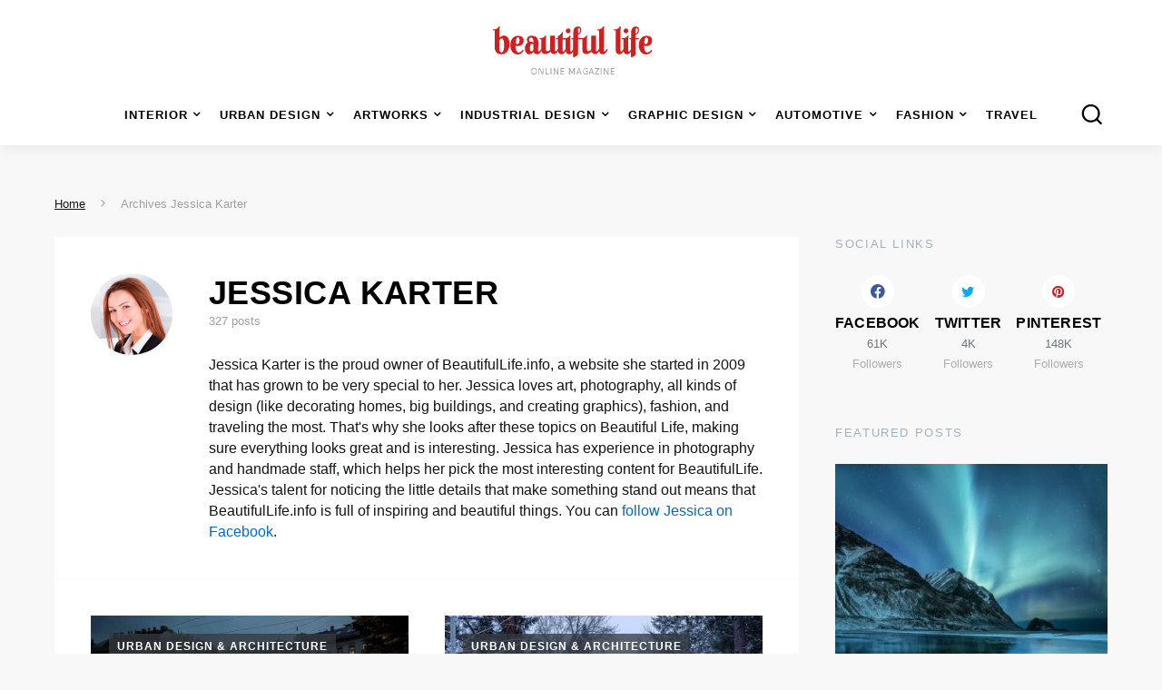

--- FILE ---
content_type: text/html; charset=UTF-8
request_url: https://www.beautifullife.info/author/jessica-karter/
body_size: 43704
content:
<!doctype html>
<html lang="en-US">
<head>
    <meta charset="UTF-8">
   <!-- TradeDoubler site verification 3197808 -->
    <style>
        .pk-share-buttons-wrap{--pk-share-link-background:#F8F9FA;--pk-share-link-color:#000;--pk-share-link-hover-color:#FFF;--pk-share-link-hover-count-color:rgba(255,255,255,.9);--pk-share-simple-light-link-background:transparent;--pk-share-simple-light-link-hover-color:#6c757d;--pk-share-simple-dark-link-background:rgba(0,0,0,1);--pk-share-simple-dark-link-color:#fff;--pk-share-simple-dark-link-count-color:rgba(255,255,255,0.9);--pk-share-simple-dark-link-hover-background:rgba(0,0,0,0.85);--pk-share-bold-bg-link-color:#fff;--pk-share-bold-bg-link-count-color:rgba(255,255,255,0.9);--pk-share-bold-light-link-hover-count-color:#6c757d;--pk-share-bold-link-hover-count-color:#6c757d;--pk-share-inverse-link-color:#fff;--pk-share-inverse-link-count-color:rgba(255,255,255,0.75);--pk-share-inverse-total-count-color:rgba(255,255,255,0.75);--pk-share-inverse-total-label-color:#fff;--pk-share-highlight-background:#fff;--pk-share-highlight-box-shadow:0 2px 9px 0 rgba(0,0,0,0.07);--pk-mobile-share-horizontal-background:#F8F9FA;--pk-mobile-share-total-background:rgba(0,0,0,1);--pk-mobile-share-total-label-color:rgba(255,255,255,1);--pk-mobile-share-total-count-color:rgba(255,255,255,0.5);--pk-mobile-share-total-count-font-size:.75rem;--pk-mobile-share-close-font-size:1.5rem;--pk-mobile-share-close-color:#FFF;--pk-share-tip-background:#FFF;--pk-share-tip-border-color:#dbdbdb;--pk-share-tip-border-radius:2px}.pk-mobile-share-overlay{--pk-mobile-share-overlay-background:rgba(0,0,0,0.35)}.pk-share-buttons-wrap{display:flex;margin-top:2rem;margin-bottom:2rem;line-height:1}.pk-share-buttons-wrap .pk-share-buttons-link{display:flex;align-items:center;justify-content:center;width:100%;height:36px;padding:0 1rem;background:var(--pk-share-link-background);color:var(--pk-share-link-color);text-decoration:none;transition:.25s ease all;border:none;box-shadow:none}.pk-share-buttons-wrap .pk-share-buttons-link:hover{color:var(--pk-share-link-hover-color);box-shadow:none}.pk-share-buttons-wrap .pk-share-buttons-link:hover .pk-share-buttons-count{color:var(--pk-share-link-hover-count-color)}.pk-share-buttons-wrap .pk-share-buttons-link .pk-share-buttons-count{transition:.25s ease all;opacity:.6}.pk-share-buttons-icon,.pk-share-buttons-title,.pk-share-buttons-label,.pk-share-buttons-count{padding:0 .25rem}.pk-share-buttons-total{display:flex;flex-direction:column;justify-content:center;margin-right:2rem}.pk-share-buttons-total .pk-share-buttons-title{display:none;margin-bottom:.25rem}.pk-share-buttons-total .pk-share-buttons-count{margin-bottom:.25rem}.pk-share-buttons-items{display:flex;flex-grow:1;flex-wrap:wrap;margin:-.25rem}.pk-share-buttons-item{display:flex;align-items:center;padding:.25rem}.pk-share-buttons-icon{line-height:inherit}.pk-share-buttons-item > .pk-share-buttons-count{display:flex;align-items:center;flex:1 0 auto;padding:.25rem;margin-left:.5rem;position:relative;background:var(--pk-share-tip-background);border-color:var(--pk-share-tip-border-color);border:1px solid var(--pk-share-tip-border-color);line-height:1rem;border-radius:var(--pk-share-tip-border-radius);cursor:default}.pk-share-buttons-item > .pk-share-buttons-count:after,.pk-share-buttons-item > .pk-share-buttons-count:before{right:100%;top:50%;border:solid transparent;height:0;width:0;content:" ";position:absolute;pointer-events:none}.pk-share-buttons-item > .pk-share-buttons-count:after{border-color:transparent;border-right-color:var(--pk-share-tip-background);border-width:5px;margin-top:-5px}.pk-share-buttons-item > .pk-share-buttons-count:before{border-color:transparent;border-right-color:var(--pk-share-tip-border-color);border-width:6px;margin-top:-6px}.pk-share-buttons-no-count .pk-share-buttons-count{display:none}.pk-share-buttons-total-no-count{display:none}.pk-share-buttons-layout-default .pk-share-buttons-item:nth-child(n+3) .pk-share-buttons-title{display:none}.pk-share-buttons-layout-default .pk-share-buttons-item:nth-child(n+3) .pk-share-buttons-label{display:none}.pk-share-buttons-layout-equal .pk-share-buttons-item{flex-grow:1}.pk-share-buttons-scheme-simple-light .pk-share-buttons-item,:not([class*="is-style-"]) > .pk-share-buttons-scheme-gutenberg-block .pk-share-buttons-item,.is-style-pk-share-buttons-simple-light > .pk-share-buttons-scheme-gutenberg-block .pk-share-buttons-item{margin-right:.25rem}.pk-share-buttons-scheme-simple-light .pk-share-buttons-item:last-child,:not([class*="is-style-"]) > .pk-share-buttons-scheme-gutenberg-block .pk-share-buttons-item:last-child,.is-style-pk-share-buttons-simple-light > .pk-share-buttons-scheme-gutenberg-block .pk-share-buttons-item:last-child{margin-right:0}.pk-share-buttons-scheme-simple-light .pk-share-buttons-link,:not([class*="is-style-"]) > .pk-share-buttons-scheme-gutenberg-block .pk-share-buttons-link,.is-style-pk-share-buttons-simple-light > .pk-share-buttons-scheme-gutenberg-block .pk-share-buttons-link{background:var(--pk-share-simple-light-link-background);padding:0;height:initial}.pk-share-buttons-scheme-simple-light .pk-share-buttons-link:hover .pk-share-buttons-count,:not([class*="is-style-"]) > .pk-share-buttons-scheme-gutenberg-block .pk-share-buttons-link:hover .pk-share-buttons-count,.is-style-pk-share-buttons-simple-light > .pk-share-buttons-scheme-gutenberg-block .pk-share-buttons-link:hover .pk-share-buttons-count{color:var(--pk-share-simple-light-link-hover-color)}.pk-share-buttons-scheme-simple-light .pk-share-buttons-twitter .pk-share-buttons-link:hover,:not([class*="is-style-"]) > .pk-share-buttons-scheme-gutenberg-block .pk-share-buttons-twitter .pk-share-buttons-link:hover,.is-style-pk-share-buttons-simple-light > .pk-share-buttons-scheme-gutenberg-block .pk-share-buttons-twitter .pk-share-buttons-link:hover{color:#00aced}.pk-share-buttons-scheme-simple-light .pk-share-buttons-facebook .pk-share-buttons-link:hover,:not([class*="is-style-"]) > .pk-share-buttons-scheme-gutenberg-block .pk-share-buttons-facebook .pk-share-buttons-link:hover,.is-style-pk-share-buttons-simple-light > .pk-share-buttons-scheme-gutenberg-block .pk-share-buttons-facebook .pk-share-buttons-link:hover{color:#3b5998}.pk-share-buttons-scheme-simple-light .pk-share-buttons-instagram .pk-share-buttons-link:hover,:not([class*="is-style-"]) > .pk-share-buttons-scheme-gutenberg-block .pk-share-buttons-instagram .pk-share-buttons-link:hover,.is-style-pk-share-buttons-simple-light > .pk-share-buttons-scheme-gutenberg-block .pk-share-buttons-instagram .pk-share-buttons-link:hover{color:#675144}.pk-share-buttons-scheme-simple-light .pk-share-buttons-fb-messenger .pk-share-buttons-link:hover,:not([class*="is-style-"]) > .pk-share-buttons-scheme-gutenberg-block .pk-share-buttons-fb-messenger .pk-share-buttons-link:hover,.is-style-pk-share-buttons-simple-light > .pk-share-buttons-scheme-gutenberg-block .pk-share-buttons-fb-messenger .pk-share-buttons-link:hover{color:#0084ff}.pk-share-buttons-scheme-simple-light .pk-share-buttons-xing .pk-share-buttons-link:hover,:not([class*="is-style-"]) > .pk-share-buttons-scheme-gutenberg-block .pk-share-buttons-xing .pk-share-buttons-link:hover,.is-style-pk-share-buttons-simple-light > .pk-share-buttons-scheme-gutenberg-block .pk-share-buttons-xing .pk-share-buttons-link:hover{color:#006567}.pk-share-buttons-scheme-simple-light .pk-share-buttons-linkedin .pk-share-buttons-link:hover,:not([class*="is-style-"]) > .pk-share-buttons-scheme-gutenberg-block .pk-share-buttons-linkedin .pk-share-buttons-link:hover,.is-style-pk-share-buttons-simple-light > .pk-share-buttons-scheme-gutenberg-block .pk-share-buttons-linkedin .pk-share-buttons-link:hover{color:#007bb6}.pk-share-buttons-scheme-simple-light .pk-share-buttons-pinterest .pk-share-buttons-link:hover,:not([class*="is-style-"]) > .pk-share-buttons-scheme-gutenberg-block .pk-share-buttons-pinterest .pk-share-buttons-link:hover,.is-style-pk-share-buttons-simple-light > .pk-share-buttons-scheme-gutenberg-block .pk-share-buttons-pinterest .pk-share-buttons-link:hover{color:#cb2027}.pk-share-buttons-scheme-simple-light .pk-share-buttons-stumbleupon .pk-share-buttons-link:hover,:not([class*="is-style-"]) > .pk-share-buttons-scheme-gutenberg-block .pk-share-buttons-stumbleupon .pk-share-buttons-link:hover,.is-style-pk-share-buttons-simple-light > .pk-share-buttons-scheme-gutenberg-block .pk-share-buttons-stumbleupon .pk-share-buttons-link:hover{color:#eb4823}.pk-share-buttons-scheme-simple-light .pk-share-buttons-whatsapp .pk-share-buttons-link:hover,:not([class*="is-style-"]) > .pk-share-buttons-scheme-gutenberg-block .pk-share-buttons-whatsapp .pk-share-buttons-link:hover,.is-style-pk-share-buttons-simple-light > .pk-share-buttons-scheme-gutenberg-block .pk-share-buttons-whatsapp .pk-share-buttons-link:hover{color:#29a628}.pk-share-buttons-scheme-simple-light .pk-share-buttons-telegram .pk-share-buttons-link:hover,:not([class*="is-style-"]) > .pk-share-buttons-scheme-gutenberg-block .pk-share-buttons-telegram .pk-share-buttons-link:hover,.is-style-pk-share-buttons-simple-light > .pk-share-buttons-scheme-gutenberg-block .pk-share-buttons-telegram .pk-share-buttons-link:hover{color:#2ca5e0}.pk-share-buttons-scheme-simple-light .pk-share-buttons-line .pk-share-buttons-link:hover,:not([class*="is-style-"]) > .pk-share-buttons-scheme-gutenberg-block .pk-share-buttons-line .pk-share-buttons-link:hover,.is-style-pk-share-buttons-simple-light > .pk-share-buttons-scheme-gutenberg-block .pk-share-buttons-line .pk-share-buttons-link:hover{color:#25af00}.pk-share-buttons-scheme-simple-light .pk-share-buttons-viber .pk-share-buttons-link:hover,:not([class*="is-style-"]) > .pk-share-buttons-scheme-gutenberg-block .pk-share-buttons-viber .pk-share-buttons-link:hover,.is-style-pk-share-buttons-simple-light > .pk-share-buttons-scheme-gutenberg-block .pk-share-buttons-viber .pk-share-buttons-link:hover{color:#7b519d}.pk-share-buttons-scheme-simple-light .pk-share-buttons-pocket .pk-share-buttons-link:hover,:not([class*="is-style-"]) > .pk-share-buttons-scheme-gutenberg-block .pk-share-buttons-pocket .pk-share-buttons-link:hover,.is-style-pk-share-buttons-simple-light > .pk-share-buttons-scheme-gutenberg-block .pk-share-buttons-pocket .pk-share-buttons-link:hover{color:#ef4056}.pk-share-buttons-scheme-simple-light .pk-share-buttons-messenger .pk-share-buttons-link:hover,:not([class*="is-style-"]) > .pk-share-buttons-scheme-gutenberg-block .pk-share-buttons-messenger .pk-share-buttons-link:hover,.is-style-pk-share-buttons-simple-light > .pk-share-buttons-scheme-gutenberg-block .pk-share-buttons-messenger .pk-share-buttons-link:hover{color:#0084ff}.pk-share-buttons-scheme-simple-light .pk-share-buttons-ok .pk-share-buttons-link:hover,:not([class*="is-style-"]) > .pk-share-buttons-scheme-gutenberg-block .pk-share-buttons-ok .pk-share-buttons-link:hover,.is-style-pk-share-buttons-simple-light > .pk-share-buttons-scheme-gutenberg-block .pk-share-buttons-ok .pk-share-buttons-link:hover{color:#EE8208}.pk-share-buttons-scheme-simple-light .pk-share-buttons-vk .pk-share-buttons-link:hover,:not([class*="is-style-"]) > .pk-share-buttons-scheme-gutenberg-block .pk-share-buttons-vk .pk-share-buttons-link:hover,.is-style-pk-share-buttons-simple-light > .pk-share-buttons-scheme-gutenberg-block .pk-share-buttons-vk .pk-share-buttons-link:hover{color:#45668e}.pk-share-buttons-scheme-simple-light .pk-share-buttons-vkontakte .pk-share-buttons-link:hover,:not([class*="is-style-"]) > .pk-share-buttons-scheme-gutenberg-block .pk-share-buttons-vkontakte .pk-share-buttons-link:hover,.is-style-pk-share-buttons-simple-light > .pk-share-buttons-scheme-gutenberg-block .pk-share-buttons-vkontakte .pk-share-buttons-link:hover{color:#45668e}.pk-share-buttons-scheme-simple-light .pk-share-buttons-reddit .pk-share-buttons-link:hover,:not([class*="is-style-"]) > .pk-share-buttons-scheme-gutenberg-block .pk-share-buttons-reddit .pk-share-buttons-link:hover,.is-style-pk-share-buttons-simple-light > .pk-share-buttons-scheme-gutenberg-block .pk-share-buttons-reddit .pk-share-buttons-link:hover{color:#ff4500}.pk-share-buttons-scheme-simple-light .pk-share-buttons-mix .pk-share-buttons-link:hover,:not([class*="is-style-"]) > .pk-share-buttons-scheme-gutenberg-block .pk-share-buttons-mix .pk-share-buttons-link:hover,.is-style-pk-share-buttons-simple-light > .pk-share-buttons-scheme-gutenberg-block .pk-share-buttons-mix .pk-share-buttons-link:hover{color:#FF8226}.pk-share-buttons-scheme-simple-light .pk-share-buttons-mail .pk-share-buttons-link:hover,:not([class*="is-style-"]) > .pk-share-buttons-scheme-gutenberg-block .pk-share-buttons-mail .pk-share-buttons-link:hover,.is-style-pk-share-buttons-simple-light > .pk-share-buttons-scheme-gutenberg-block .pk-share-buttons-mail .pk-share-buttons-link:hover{color:#121212}.pk-share-buttons-scheme-default .pk-share-buttons-twitter .pk-share-buttons-link:hover,:not([class*="is-style-"]) > .pk-share-buttons-scheme-gutenberg-block .pk-share-buttons-twitter .pk-share-buttons-link:hover,.is-style-pk-share-buttons-default > .pk-share-buttons-scheme-gutenberg-block .pk-share-buttons-twitter .pk-share-buttons-link:hover{background:#00aced}.pk-share-buttons-scheme-default .pk-share-buttons-facebook .pk-share-buttons-link:hover,:not([class*="is-style-"]) > .pk-share-buttons-scheme-gutenberg-block .pk-share-buttons-facebook .pk-share-buttons-link:hover,.is-style-pk-share-buttons-default > .pk-share-buttons-scheme-gutenberg-block .pk-share-buttons-facebook .pk-share-buttons-link:hover{background:#3b5998}.pk-share-buttons-scheme-default .pk-share-buttons-instagram .pk-share-buttons-link:hover,:not([class*="is-style-"]) > .pk-share-buttons-scheme-gutenberg-block .pk-share-buttons-instagram .pk-share-buttons-link:hover,.is-style-pk-share-buttons-default > .pk-share-buttons-scheme-gutenberg-block .pk-share-buttons-instagram .pk-share-buttons-link:hover{background:#675144}.pk-share-buttons-scheme-default .pk-share-buttons-fb-messenger .pk-share-buttons-link:hover,:not([class*="is-style-"]) > .pk-share-buttons-scheme-gutenberg-block .pk-share-buttons-fb-messenger .pk-share-buttons-link:hover,.is-style-pk-share-buttons-default > .pk-share-buttons-scheme-gutenberg-block .pk-share-buttons-fb-messenger .pk-share-buttons-link:hover{background:#0084ff}.pk-share-buttons-scheme-default .pk-share-buttons-xing .pk-share-buttons-link:hover,:not([class*="is-style-"]) > .pk-share-buttons-scheme-gutenberg-block .pk-share-buttons-xing .pk-share-buttons-link:hover,.is-style-pk-share-buttons-default > .pk-share-buttons-scheme-gutenberg-block .pk-share-buttons-xing .pk-share-buttons-link:hover{background:#006567}.pk-share-buttons-scheme-default .pk-share-buttons-linkedin .pk-share-buttons-link:hover,:not([class*="is-style-"]) > .pk-share-buttons-scheme-gutenberg-block .pk-share-buttons-linkedin .pk-share-buttons-link:hover,.is-style-pk-share-buttons-default > .pk-share-buttons-scheme-gutenberg-block .pk-share-buttons-linkedin .pk-share-buttons-link:hover{background:#007bb6}.pk-share-buttons-scheme-default .pk-share-buttons-pinterest .pk-share-buttons-link:hover,:not([class*="is-style-"]) > .pk-share-buttons-scheme-gutenberg-block .pk-share-buttons-pinterest .pk-share-buttons-link:hover,.is-style-pk-share-buttons-default > .pk-share-buttons-scheme-gutenberg-block .pk-share-buttons-pinterest .pk-share-buttons-link:hover{background:#cb2027}.pk-share-buttons-scheme-default .pk-share-buttons-stumbleupon .pk-share-buttons-link:hover,:not([class*="is-style-"]) > .pk-share-buttons-scheme-gutenberg-block .pk-share-buttons-stumbleupon .pk-share-buttons-link:hover,.is-style-pk-share-buttons-default > .pk-share-buttons-scheme-gutenberg-block .pk-share-buttons-stumbleupon .pk-share-buttons-link:hover{background:#eb4823}.pk-share-buttons-scheme-default .pk-share-buttons-whatsapp .pk-share-buttons-link:hover,:not([class*="is-style-"]) > .pk-share-buttons-scheme-gutenberg-block .pk-share-buttons-whatsapp .pk-share-buttons-link:hover,.is-style-pk-share-buttons-default > .pk-share-buttons-scheme-gutenberg-block .pk-share-buttons-whatsapp .pk-share-buttons-link:hover{background:#29a628}.pk-share-buttons-scheme-default .pk-share-buttons-telegram .pk-share-buttons-link:hover,:not([class*="is-style-"]) > .pk-share-buttons-scheme-gutenberg-block .pk-share-buttons-telegram .pk-share-buttons-link:hover,.is-style-pk-share-buttons-default > .pk-share-buttons-scheme-gutenberg-block .pk-share-buttons-telegram .pk-share-buttons-link:hover{background:#2ca5e0}.pk-share-buttons-scheme-default .pk-share-buttons-line .pk-share-buttons-link:hover,:not([class*="is-style-"]) > .pk-share-buttons-scheme-gutenberg-block .pk-share-buttons-line .pk-share-buttons-link:hover,.is-style-pk-share-buttons-default > .pk-share-buttons-scheme-gutenberg-block .pk-share-buttons-line .pk-share-buttons-link:hover{background:#25af00}.pk-share-buttons-scheme-default .pk-share-buttons-viber .pk-share-buttons-link:hover,:not([class*="is-style-"]) > .pk-share-buttons-scheme-gutenberg-block .pk-share-buttons-viber .pk-share-buttons-link:hover,.is-style-pk-share-buttons-default > .pk-share-buttons-scheme-gutenberg-block .pk-share-buttons-viber .pk-share-buttons-link:hover{background:#7b519d}.pk-share-buttons-scheme-default .pk-share-buttons-pocket .pk-share-buttons-link:hover,:not([class*="is-style-"]) > .pk-share-buttons-scheme-gutenberg-block .pk-share-buttons-pocket .pk-share-buttons-link:hover,.is-style-pk-share-buttons-default > .pk-share-buttons-scheme-gutenberg-block .pk-share-buttons-pocket .pk-share-buttons-link:hover{background:#ef4056}.pk-share-buttons-scheme-default .pk-share-buttons-messenger .pk-share-buttons-link:hover,:not([class*="is-style-"]) > .pk-share-buttons-scheme-gutenberg-block .pk-share-buttons-messenger .pk-share-buttons-link:hover,.is-style-pk-share-buttons-default > .pk-share-buttons-scheme-gutenberg-block .pk-share-buttons-messenger .pk-share-buttons-link:hover{background:#0084ff}.pk-share-buttons-scheme-default .pk-share-buttons-ok .pk-share-buttons-link:hover,:not([class*="is-style-"]) > .pk-share-buttons-scheme-gutenberg-block .pk-share-buttons-ok .pk-share-buttons-link:hover,.is-style-pk-share-buttons-default > .pk-share-buttons-scheme-gutenberg-block .pk-share-buttons-ok .pk-share-buttons-link:hover{background:#EE8208}.pk-share-buttons-scheme-default .pk-share-buttons-vk .pk-share-buttons-link:hover,:not([class*="is-style-"]) > .pk-share-buttons-scheme-gutenberg-block .pk-share-buttons-vk .pk-share-buttons-link:hover,.is-style-pk-share-buttons-default > .pk-share-buttons-scheme-gutenberg-block .pk-share-buttons-vk .pk-share-buttons-link:hover{background:#45668e}.pk-share-buttons-scheme-default .pk-share-buttons-vkontakte .pk-share-buttons-link:hover,:not([class*="is-style-"]) > .pk-share-buttons-scheme-gutenberg-block .pk-share-buttons-vkontakte .pk-share-buttons-link:hover,.is-style-pk-share-buttons-default > .pk-share-buttons-scheme-gutenberg-block .pk-share-buttons-vkontakte .pk-share-buttons-link:hover{background:#45668e}.pk-share-buttons-scheme-default .pk-share-buttons-reddit .pk-share-buttons-link:hover,:not([class*="is-style-"]) > .pk-share-buttons-scheme-gutenberg-block .pk-share-buttons-reddit .pk-share-buttons-link:hover,.is-style-pk-share-buttons-default > .pk-share-buttons-scheme-gutenberg-block .pk-share-buttons-reddit .pk-share-buttons-link:hover{background:#ff4500}.pk-share-buttons-scheme-default .pk-share-buttons-mix .pk-share-buttons-link:hover,:not([class*="is-style-"]) > .pk-share-buttons-scheme-gutenberg-block .pk-share-buttons-mix .pk-share-buttons-link:hover,.is-style-pk-share-buttons-default > .pk-share-buttons-scheme-gutenberg-block .pk-share-buttons-mix .pk-share-buttons-link:hover{background:#FF8226}.pk-share-buttons-scheme-default .pk-share-buttons-mail .pk-share-buttons-link:hover,:not([class*="is-style-"]) > .pk-share-buttons-scheme-gutenberg-block .pk-share-buttons-mail .pk-share-buttons-link:hover,.is-style-pk-share-buttons-default > .pk-share-buttons-scheme-gutenberg-block .pk-share-buttons-mail .pk-share-buttons-link:hover{background:#121212}.pk-share-buttons-scheme-simple-dark-back .pk-share-buttons-link,:not([class*="is-style-"]) > .pk-share-buttons-scheme-gutenberg-block .pk-share-buttons-link,.is-style-pk-share-buttons-simple-dark-back > .pk-share-buttons-scheme-gutenberg-block .pk-share-buttons-link{background:var(--pk-share-simple-dark-link-background);color:var(--pk-share-simple-dark-link-color)}.pk-share-buttons-scheme-simple-dark-back .pk-share-buttons-link .pk-share-buttons-count,:not([class*="is-style-"]) > .pk-share-buttons-scheme-gutenberg-block .pk-share-buttons-link .pk-share-buttons-count,.is-style-pk-share-buttons-simple-dark-back > .pk-share-buttons-scheme-gutenberg-block .pk-share-buttons-link .pk-share-buttons-count{color:var(--pk-share-simple-dark-link-count-color)}.pk-share-buttons-scheme-simple-dark-back .pk-share-buttons-link:hover,:not([class*="is-style-"]) > .pk-share-buttons-scheme-gutenberg-block .pk-share-buttons-link:hover,.is-style-pk-share-buttons-simple-dark-back > .pk-share-buttons-scheme-gutenberg-block .pk-share-buttons-link:hover{background:var(--pk-share-simple-dark-link-hover-background)}.pk-share-buttons-scheme-bold-bg .pk-share-buttons-link,.is-style-pk-share-buttons-bold-bg .pk-share-buttons-link{color:var(--pk-share-bold-bg-link-color)}.pk-share-buttons-scheme-bold-bg .pk-share-buttons-link .pk-share-buttons-count,.is-style-pk-share-buttons-bold-bg .pk-share-buttons-link .pk-share-buttons-count{color:var(--pk-share-bold-bg-link-count-color)}.pk-share-buttons-scheme-bold-bg .pk-share-buttons-twitter .pk-share-buttons-link,.is-style-pk-share-buttons-bold-bg .pk-share-buttons-wrap .pk-share-buttons-twitter .pk-share-buttons-link{background:#00aced}.pk-share-buttons-scheme-bold-bg .pk-share-buttons-twitter .pk-share-buttons-link:hover,.is-style-pk-share-buttons-bold-bg .pk-share-buttons-wrap .pk-share-buttons-twitter .pk-share-buttons-link:hover{background:#21c2ff}.pk-share-buttons-scheme-bold-bg .pk-share-buttons-facebook .pk-share-buttons-link,.is-style-pk-share-buttons-bold-bg .pk-share-buttons-wrap .pk-share-buttons-facebook .pk-share-buttons-link{background:#3b5998}.pk-share-buttons-scheme-bold-bg .pk-share-buttons-facebook .pk-share-buttons-link:hover,.is-style-pk-share-buttons-bold-bg .pk-share-buttons-wrap .pk-share-buttons-facebook .pk-share-buttons-link:hover{background:#4c70ba}.pk-share-buttons-scheme-bold-bg .pk-share-buttons-instagram .pk-share-buttons-link,.is-style-pk-share-buttons-bold-bg .pk-share-buttons-wrap .pk-share-buttons-instagram .pk-share-buttons-link{background:#675144}.pk-share-buttons-scheme-bold-bg .pk-share-buttons-instagram .pk-share-buttons-link:hover,.is-style-pk-share-buttons-bold-bg .pk-share-buttons-wrap .pk-share-buttons-instagram .pk-share-buttons-link:hover{background:#866958}.pk-share-buttons-scheme-bold-bg .pk-share-buttons-fb-messenger .pk-share-buttons-link,.is-style-pk-share-buttons-bold-bg .pk-share-buttons-wrap .pk-share-buttons-fb-messenger .pk-share-buttons-link{background:#0084ff}.pk-share-buttons-scheme-bold-bg .pk-share-buttons-fb-messenger .pk-share-buttons-link:hover,.is-style-pk-share-buttons-bold-bg .pk-share-buttons-wrap .pk-share-buttons-fb-messenger .pk-share-buttons-link:hover{background:#339dff}.pk-share-buttons-scheme-bold-bg .pk-share-buttons-xing .pk-share-buttons-link,.is-style-pk-share-buttons-bold-bg .pk-share-buttons-wrap .pk-share-buttons-xing .pk-share-buttons-link{background:#006567}.pk-share-buttons-scheme-bold-bg .pk-share-buttons-xing .pk-share-buttons-link:hover,.is-style-pk-share-buttons-bold-bg .pk-share-buttons-wrap .pk-share-buttons-xing .pk-share-buttons-link:hover{background:#00979a}.pk-share-buttons-scheme-bold-bg .pk-share-buttons-linkedin .pk-share-buttons-link,.is-style-pk-share-buttons-bold-bg .pk-share-buttons-wrap .pk-share-buttons-linkedin .pk-share-buttons-link{background:#007bb6}.pk-share-buttons-scheme-bold-bg .pk-share-buttons-linkedin .pk-share-buttons-link:hover,.is-style-pk-share-buttons-bold-bg .pk-share-buttons-wrap .pk-share-buttons-linkedin .pk-share-buttons-link:hover{background:#009de9}.pk-share-buttons-scheme-bold-bg .pk-share-buttons-pinterest .pk-share-buttons-link,.is-style-pk-share-buttons-bold-bg .pk-share-buttons-wrap .pk-share-buttons-pinterest .pk-share-buttons-link{background:#cb2027}.pk-share-buttons-scheme-bold-bg .pk-share-buttons-pinterest .pk-share-buttons-link:hover,.is-style-pk-share-buttons-bold-bg .pk-share-buttons-wrap .pk-share-buttons-pinterest .pk-share-buttons-link:hover{background:#e03e44}.pk-share-buttons-scheme-bold-bg .pk-share-buttons-stumbleupon .pk-share-buttons-link,.is-style-pk-share-buttons-bold-bg .pk-share-buttons-wrap .pk-share-buttons-stumbleupon .pk-share-buttons-link{background:#eb4823}.pk-share-buttons-scheme-bold-bg .pk-share-buttons-stumbleupon .pk-share-buttons-link:hover,.is-style-pk-share-buttons-bold-bg .pk-share-buttons-wrap .pk-share-buttons-stumbleupon .pk-share-buttons-link:hover{background:#ef6f52}.pk-share-buttons-scheme-bold-bg .pk-share-buttons-whatsapp .pk-share-buttons-link,.is-style-pk-share-buttons-bold-bg .pk-share-buttons-wrap .pk-share-buttons-whatsapp .pk-share-buttons-link{background:#29a628}.pk-share-buttons-scheme-bold-bg .pk-share-buttons-whatsapp .pk-share-buttons-link:hover,.is-style-pk-share-buttons-bold-bg .pk-share-buttons-wrap .pk-share-buttons-whatsapp .pk-share-buttons-link:hover{background:#34ce33}.pk-share-buttons-scheme-bold-bg .pk-share-buttons-telegram .pk-share-buttons-link,.is-style-pk-share-buttons-bold-bg .pk-share-buttons-wrap .pk-share-buttons-telegram .pk-share-buttons-link{background:#2ca5e0}.pk-share-buttons-scheme-bold-bg .pk-share-buttons-telegram .pk-share-buttons-link:hover,.is-style-pk-share-buttons-bold-bg .pk-share-buttons-wrap .pk-share-buttons-telegram .pk-share-buttons-link:hover{background:#58b8e7}.pk-share-buttons-scheme-bold-bg .pk-share-buttons-line .pk-share-buttons-link,.is-style-pk-share-buttons-bold-bg .pk-share-buttons-wrap .pk-share-buttons-line .pk-share-buttons-link{background:#25af00}.pk-share-buttons-scheme-bold-bg .pk-share-buttons-line .pk-share-buttons-link:hover,.is-style-pk-share-buttons-bold-bg .pk-share-buttons-wrap .pk-share-buttons-line .pk-share-buttons-link:hover{background:#30e200}.pk-share-buttons-scheme-bold-bg .pk-share-buttons-viber .pk-share-buttons-link,.is-style-pk-share-buttons-bold-bg .pk-share-buttons-wrap .pk-share-buttons-viber .pk-share-buttons-link{background:#7b519d}.pk-share-buttons-scheme-bold-bg .pk-share-buttons-viber .pk-share-buttons-link:hover,.is-style-pk-share-buttons-bold-bg .pk-share-buttons-wrap .pk-share-buttons-viber .pk-share-buttons-link:hover{background:#946db4}.pk-share-buttons-scheme-bold-bg .pk-share-buttons-pocket .pk-share-buttons-link,.is-style-pk-share-buttons-bold-bg .pk-share-buttons-wrap .pk-share-buttons-pocket .pk-share-buttons-link{background:#ef4056}.pk-share-buttons-scheme-bold-bg .pk-share-buttons-pocket .pk-share-buttons-link:hover,.is-style-pk-share-buttons-bold-bg .pk-share-buttons-wrap .pk-share-buttons-pocket .pk-share-buttons-link:hover{background:#f36f80}.pk-share-buttons-scheme-bold-bg .pk-share-buttons-messenger .pk-share-buttons-link,.is-style-pk-share-buttons-bold-bg .pk-share-buttons-wrap .pk-share-buttons-messenger .pk-share-buttons-link{background:#0084ff}.pk-share-buttons-scheme-bold-bg .pk-share-buttons-messenger .pk-share-buttons-link:hover,.is-style-pk-share-buttons-bold-bg .pk-share-buttons-wrap .pk-share-buttons-messenger .pk-share-buttons-link:hover{background:#339dff}.pk-share-buttons-scheme-bold-bg .pk-share-buttons-ok .pk-share-buttons-link,.is-style-pk-share-buttons-bold-bg .pk-share-buttons-wrap .pk-share-buttons-ok .pk-share-buttons-link{background:#EE8208}.pk-share-buttons-scheme-bold-bg .pk-share-buttons-ok .pk-share-buttons-link:hover,.is-style-pk-share-buttons-bold-bg .pk-share-buttons-wrap .pk-share-buttons-ok .pk-share-buttons-link:hover{background:#f89b31}.pk-share-buttons-scheme-bold-bg .pk-share-buttons-vk .pk-share-buttons-link,.is-style-pk-share-buttons-bold-bg .pk-share-buttons-wrap .pk-share-buttons-vk .pk-share-buttons-link{background:#45668e}.pk-share-buttons-scheme-bold-bg .pk-share-buttons-vk .pk-share-buttons-link:hover,.is-style-pk-share-buttons-bold-bg .pk-share-buttons-wrap .pk-share-buttons-vk .pk-share-buttons-link:hover{background:#587fae}.pk-share-buttons-scheme-bold-bg .pk-share-buttons-vkontakte .pk-share-buttons-link,.is-style-pk-share-buttons-bold-bg .pk-share-buttons-wrap .pk-share-buttons-vkontakte .pk-share-buttons-link{background:#45668e}.pk-share-buttons-scheme-bold-bg .pk-share-buttons-vkontakte .pk-share-buttons-link:hover,.is-style-pk-share-buttons-bold-bg .pk-share-buttons-wrap .pk-share-buttons-vkontakte .pk-share-buttons-link:hover{background:#587fae}.pk-share-buttons-scheme-bold-bg .pk-share-buttons-reddit .pk-share-buttons-link,.is-style-pk-share-buttons-bold-bg .pk-share-buttons-wrap .pk-share-buttons-reddit .pk-share-buttons-link{background:#ff4500}.pk-share-buttons-scheme-bold-bg .pk-share-buttons-reddit .pk-share-buttons-link:hover,.is-style-pk-share-buttons-bold-bg .pk-share-buttons-wrap .pk-share-buttons-reddit .pk-share-buttons-link:hover{background:#ff6a33}.pk-share-buttons-scheme-bold-bg .pk-share-buttons-mix .pk-share-buttons-link,.is-style-pk-share-buttons-bold-bg .pk-share-buttons-wrap .pk-share-buttons-mix .pk-share-buttons-link{background:#FF8226}.pk-share-buttons-scheme-bold-bg .pk-share-buttons-mix .pk-share-buttons-link:hover,.is-style-pk-share-buttons-bold-bg .pk-share-buttons-wrap .pk-share-buttons-mix .pk-share-buttons-link:hover{background:#ff9f59}.pk-share-buttons-scheme-bold-bg .pk-share-buttons-mail .pk-share-buttons-link,.is-style-pk-share-buttons-bold-bg .pk-share-buttons-wrap .pk-share-buttons-mail .pk-share-buttons-link{background:#121212}.pk-share-buttons-scheme-bold-bg .pk-share-buttons-mail .pk-share-buttons-link:hover,.is-style-pk-share-buttons-bold-bg .pk-share-buttons-wrap .pk-share-buttons-mail .pk-share-buttons-link:hover{background:#2c2b2b}.pk-share-buttons-scheme-bold-light .pk-share-buttons-item,:not([class*="is-style-"]) > .pk-share-buttons-scheme-gutenberg-block .pk-share-buttons-item,.is-style-pk-share-buttons-bold-light > .pk-share-buttons-scheme-gutenberg-block .pk-share-buttons-item{margin-right:.25rem}.pk-share-buttons-scheme-bold-light .pk-share-buttons-item:last-child,:not([class*="is-style-"]) > .pk-share-buttons-scheme-gutenberg-block .pk-share-buttons-item:last-child,.is-style-pk-share-buttons-bold-light > .pk-share-buttons-scheme-gutenberg-block .pk-share-buttons-item:last-child{margin-right:0}.pk-share-buttons-scheme-bold-light .pk-share-buttons-link,:not([class*="is-style-"]) > .pk-share-buttons-scheme-gutenberg-block .pk-share-buttons-link,.is-style-pk-share-buttons-bold-light > .pk-share-buttons-scheme-gutenberg-block .pk-share-buttons-link{background:transparent;padding:0;height:initial}.pk-share-buttons-scheme-bold-light .pk-share-buttons-link:hover > .pk-share-buttons-count,:not([class*="is-style-"]) > .pk-share-buttons-scheme-gutenberg-block .pk-share-buttons-link:hover > .pk-share-buttons-count,.is-style-pk-share-buttons-bold-light > .pk-share-buttons-scheme-gutenberg-block .pk-share-buttons-link:hover > .pk-share-buttons-count{color:var(--pk-share-bold-light-link-hover-count-color)}.pk-share-buttons-scheme-bold-light .pk-share-buttons-twitter .pk-share-buttons-link,.is-style-pk-share-buttons-bold-light .pk-share-buttons-wrap .pk-share-buttons-twitter .pk-share-buttons-link{color:#00aced}.pk-share-buttons-scheme-bold-light .pk-share-buttons-twitter .pk-share-buttons-link:hover,.is-style-pk-share-buttons-bold-light .pk-share-buttons-wrap .pk-share-buttons-twitter .pk-share-buttons-link:hover{color:#0087ba}.pk-share-buttons-scheme-bold-light .pk-share-buttons-facebook .pk-share-buttons-link,.is-style-pk-share-buttons-bold-light .pk-share-buttons-wrap .pk-share-buttons-facebook .pk-share-buttons-link{color:#3b5998}.pk-share-buttons-scheme-bold-light .pk-share-buttons-facebook .pk-share-buttons-link:hover,.is-style-pk-share-buttons-bold-light .pk-share-buttons-wrap .pk-share-buttons-facebook .pk-share-buttons-link:hover{color:#2d4373}.pk-share-buttons-scheme-bold-light .pk-share-buttons-instagram .pk-share-buttons-link,.is-style-pk-share-buttons-bold-light .pk-share-buttons-wrap .pk-share-buttons-instagram .pk-share-buttons-link{color:#675144}.pk-share-buttons-scheme-bold-light .pk-share-buttons-instagram .pk-share-buttons-link:hover,.is-style-pk-share-buttons-bold-light .pk-share-buttons-wrap .pk-share-buttons-instagram .pk-share-buttons-link:hover{color:#483930}.pk-share-buttons-scheme-bold-light .pk-share-buttons-fb-messenger .pk-share-buttons-link,.is-style-pk-share-buttons-bold-light .pk-share-buttons-wrap .pk-share-buttons-fb-messenger .pk-share-buttons-link{color:#0084ff}.pk-share-buttons-scheme-bold-light .pk-share-buttons-fb-messenger .pk-share-buttons-link:hover,.is-style-pk-share-buttons-bold-light .pk-share-buttons-wrap .pk-share-buttons-fb-messenger .pk-share-buttons-link:hover{color:#006acc}.pk-share-buttons-scheme-bold-light .pk-share-buttons-xing .pk-share-buttons-link,.is-style-pk-share-buttons-bold-light .pk-share-buttons-wrap .pk-share-buttons-xing .pk-share-buttons-link{color:#006567}.pk-share-buttons-scheme-bold-light .pk-share-buttons-xing .pk-share-buttons-link:hover,.is-style-pk-share-buttons-bold-light .pk-share-buttons-wrap .pk-share-buttons-xing .pk-share-buttons-link:hover{color:#003334}.pk-share-buttons-scheme-bold-light .pk-share-buttons-linkedin .pk-share-buttons-link,.is-style-pk-share-buttons-bold-light .pk-share-buttons-wrap .pk-share-buttons-linkedin .pk-share-buttons-link{color:#007bb6}.pk-share-buttons-scheme-bold-light .pk-share-buttons-linkedin .pk-share-buttons-link:hover,.is-style-pk-share-buttons-bold-light .pk-share-buttons-wrap .pk-share-buttons-linkedin .pk-share-buttons-link:hover{color:#005983}.pk-share-buttons-scheme-bold-light .pk-share-buttons-pinterest .pk-share-buttons-link,.is-style-pk-share-buttons-bold-light .pk-share-buttons-wrap .pk-share-buttons-pinterest .pk-share-buttons-link{color:#cb2027}.pk-share-buttons-scheme-bold-light .pk-share-buttons-pinterest .pk-share-buttons-link:hover,.is-style-pk-share-buttons-bold-light .pk-share-buttons-wrap .pk-share-buttons-pinterest .pk-share-buttons-link:hover{color:#9f191f}.pk-share-buttons-scheme-bold-light .pk-share-buttons-stumbleupon .pk-share-buttons-link,.is-style-pk-share-buttons-bold-light .pk-share-buttons-wrap .pk-share-buttons-stumbleupon .pk-share-buttons-link{color:#eb4823}.pk-share-buttons-scheme-bold-light .pk-share-buttons-stumbleupon .pk-share-buttons-link:hover,.is-style-pk-share-buttons-bold-light .pk-share-buttons-wrap .pk-share-buttons-stumbleupon .pk-share-buttons-link:hover{color:#c93412}.pk-share-buttons-scheme-bold-light .pk-share-buttons-whatsapp .pk-share-buttons-link,.is-style-pk-share-buttons-bold-light .pk-share-buttons-wrap .pk-share-buttons-whatsapp .pk-share-buttons-link{color:#29a628}.pk-share-buttons-scheme-bold-light .pk-share-buttons-whatsapp .pk-share-buttons-link:hover,.is-style-pk-share-buttons-bold-light .pk-share-buttons-wrap .pk-share-buttons-whatsapp .pk-share-buttons-link:hover{color:#1f7d1e}.pk-share-buttons-scheme-bold-light .pk-share-buttons-telegram .pk-share-buttons-link,.is-style-pk-share-buttons-bold-light .pk-share-buttons-wrap .pk-share-buttons-telegram .pk-share-buttons-link{color:#2ca5e0}.pk-share-buttons-scheme-bold-light .pk-share-buttons-telegram .pk-share-buttons-link:hover,.is-style-pk-share-buttons-bold-light .pk-share-buttons-wrap .pk-share-buttons-telegram .pk-share-buttons-link:hover{color:#1c88bd}.pk-share-buttons-scheme-bold-light .pk-share-buttons-line .pk-share-buttons-link,.is-style-pk-share-buttons-bold-light .pk-share-buttons-wrap .pk-share-buttons-line .pk-share-buttons-link{color:#25af00}.pk-share-buttons-scheme-bold-light .pk-share-buttons-line .pk-share-buttons-link:hover,.is-style-pk-share-buttons-bold-light .pk-share-buttons-wrap .pk-share-buttons-line .pk-share-buttons-link:hover{color:#1a7c00}.pk-share-buttons-scheme-bold-light .pk-share-buttons-viber .pk-share-buttons-link,.is-style-pk-share-buttons-bold-light .pk-share-buttons-wrap .pk-share-buttons-viber .pk-share-buttons-link{color:#7b519d}.pk-share-buttons-scheme-bold-light .pk-share-buttons-viber .pk-share-buttons-link:hover,.is-style-pk-share-buttons-bold-light .pk-share-buttons-wrap .pk-share-buttons-viber .pk-share-buttons-link:hover{color:#61407b}.pk-share-buttons-scheme-bold-light .pk-share-buttons-pocket .pk-share-buttons-link,.is-style-pk-share-buttons-bold-light .pk-share-buttons-wrap .pk-share-buttons-pocket .pk-share-buttons-link{color:#ef4056}.pk-share-buttons-scheme-bold-light .pk-share-buttons-pocket .pk-share-buttons-link:hover,.is-style-pk-share-buttons-bold-light .pk-share-buttons-wrap .pk-share-buttons-pocket .pk-share-buttons-link:hover{color:#e9132e}.pk-share-buttons-scheme-bold-light .pk-share-buttons-messenger .pk-share-buttons-link,.is-style-pk-share-buttons-bold-light .pk-share-buttons-wrap .pk-share-buttons-messenger .pk-share-buttons-link{color:#0084ff}.pk-share-buttons-scheme-bold-light .pk-share-buttons-messenger .pk-share-buttons-link:hover,.is-style-pk-share-buttons-bold-light .pk-share-buttons-wrap .pk-share-buttons-messenger .pk-share-buttons-link:hover{color:#006acc}.pk-share-buttons-scheme-bold-light .pk-share-buttons-ok .pk-share-buttons-link,.is-style-pk-share-buttons-bold-light .pk-share-buttons-wrap .pk-share-buttons-ok .pk-share-buttons-link{color:#EE8208}.pk-share-buttons-scheme-bold-light .pk-share-buttons-ok .pk-share-buttons-link:hover,.is-style-pk-share-buttons-bold-light .pk-share-buttons-wrap .pk-share-buttons-ok .pk-share-buttons-link:hover{color:#bd6706}.pk-share-buttons-scheme-bold-light .pk-share-buttons-vk .pk-share-buttons-link,.is-style-pk-share-buttons-bold-light .pk-share-buttons-wrap .pk-share-buttons-vk .pk-share-buttons-link{color:#45668e}.pk-share-buttons-scheme-bold-light .pk-share-buttons-vk .pk-share-buttons-link:hover,.is-style-pk-share-buttons-bold-light .pk-share-buttons-wrap .pk-share-buttons-vk .pk-share-buttons-link:hover{color:#344d6c}.pk-share-buttons-scheme-bold-light .pk-share-buttons-vkontakte .pk-share-buttons-link,.is-style-pk-share-buttons-bold-light .pk-share-buttons-wrap .pk-share-buttons-vkontakte .pk-share-buttons-link{color:#45668e}.pk-share-buttons-scheme-bold-light .pk-share-buttons-vkontakte .pk-share-buttons-link:hover,.is-style-pk-share-buttons-bold-light .pk-share-buttons-wrap .pk-share-buttons-vkontakte .pk-share-buttons-link:hover{color:#344d6c}.pk-share-buttons-scheme-bold-light .pk-share-buttons-reddit .pk-share-buttons-link,.is-style-pk-share-buttons-bold-light .pk-share-buttons-wrap .pk-share-buttons-reddit .pk-share-buttons-link{color:#ff4500}.pk-share-buttons-scheme-bold-light .pk-share-buttons-reddit .pk-share-buttons-link:hover,.is-style-pk-share-buttons-bold-light .pk-share-buttons-wrap .pk-share-buttons-reddit .pk-share-buttons-link:hover{color:#cc3700}.pk-share-buttons-scheme-bold-light .pk-share-buttons-mix .pk-share-buttons-link,.is-style-pk-share-buttons-bold-light .pk-share-buttons-wrap .pk-share-buttons-mix .pk-share-buttons-link{color:#FF8226}.pk-share-buttons-scheme-bold-light .pk-share-buttons-mix .pk-share-buttons-link:hover,.is-style-pk-share-buttons-bold-light .pk-share-buttons-wrap .pk-share-buttons-mix .pk-share-buttons-link:hover{color:#f26700}.pk-share-buttons-scheme-bold-light .pk-share-buttons-mail .pk-share-buttons-link,.is-style-pk-share-buttons-bold-light .pk-share-buttons-wrap .pk-share-buttons-mail .pk-share-buttons-link{color:#121212}.pk-share-buttons-scheme-bold-light .pk-share-buttons-mail .pk-share-buttons-link:hover,.is-style-pk-share-buttons-bold-light .pk-share-buttons-wrap .pk-share-buttons-mail .pk-share-buttons-link:hover{color:#000}.pk-share-buttons-scheme-bold .pk-share-buttons-link:hover > .pk-share-buttons-count,.is-style-pk-share-buttons-bold .pk-share-buttons-link:hover > .pk-share-buttons-count{color:var(--pk-share-bold-link-hover-count-color)}.pk-share-buttons-scheme-bold .pk-share-buttons-twitter .pk-share-buttons-link,.is-style-pk-share-buttons-bold .pk-share-buttons-wrap .pk-share-buttons-twitter .pk-share-buttons-link{color:#00aced}.pk-share-buttons-scheme-bold .pk-share-buttons-twitter .pk-share-buttons-link:hover,.is-style-pk-share-buttons-bold .pk-share-buttons-wrap .pk-share-buttons-twitter .pk-share-buttons-link:hover{color:#0087ba}.pk-share-buttons-scheme-bold .pk-share-buttons-facebook .pk-share-buttons-link,.is-style-pk-share-buttons-bold .pk-share-buttons-wrap .pk-share-buttons-facebook .pk-share-buttons-link{color:#3b5998}.pk-share-buttons-scheme-bold .pk-share-buttons-facebook .pk-share-buttons-link:hover,.is-style-pk-share-buttons-bold .pk-share-buttons-wrap .pk-share-buttons-facebook .pk-share-buttons-link:hover{color:#2d4373}.pk-share-buttons-scheme-bold .pk-share-buttons-instagram .pk-share-buttons-link,.is-style-pk-share-buttons-bold .pk-share-buttons-wrap .pk-share-buttons-instagram .pk-share-buttons-link{color:#675144}.pk-share-buttons-scheme-bold .pk-share-buttons-instagram .pk-share-buttons-link:hover,.is-style-pk-share-buttons-bold .pk-share-buttons-wrap .pk-share-buttons-instagram .pk-share-buttons-link:hover{color:#483930}.pk-share-buttons-scheme-bold .pk-share-buttons-fb-messenger .pk-share-buttons-link,.is-style-pk-share-buttons-bold .pk-share-buttons-wrap .pk-share-buttons-fb-messenger .pk-share-buttons-link{color:#0084ff}.pk-share-buttons-scheme-bold .pk-share-buttons-fb-messenger .pk-share-buttons-link:hover,.is-style-pk-share-buttons-bold .pk-share-buttons-wrap .pk-share-buttons-fb-messenger .pk-share-buttons-link:hover{color:#006acc}.pk-share-buttons-scheme-bold .pk-share-buttons-xing .pk-share-buttons-link,.is-style-pk-share-buttons-bold .pk-share-buttons-wrap .pk-share-buttons-xing .pk-share-buttons-link{color:#006567}.pk-share-buttons-scheme-bold .pk-share-buttons-xing .pk-share-buttons-link:hover,.is-style-pk-share-buttons-bold .pk-share-buttons-wrap .pk-share-buttons-xing .pk-share-buttons-link:hover{color:#003334}.pk-share-buttons-scheme-bold .pk-share-buttons-linkedin .pk-share-buttons-link,.is-style-pk-share-buttons-bold .pk-share-buttons-wrap .pk-share-buttons-linkedin .pk-share-buttons-link{color:#007bb6}.pk-share-buttons-scheme-bold .pk-share-buttons-linkedin .pk-share-buttons-link:hover,.is-style-pk-share-buttons-bold .pk-share-buttons-wrap .pk-share-buttons-linkedin .pk-share-buttons-link:hover{color:#005983}.pk-share-buttons-scheme-bold .pk-share-buttons-pinterest .pk-share-buttons-link,.is-style-pk-share-buttons-bold .pk-share-buttons-wrap .pk-share-buttons-pinterest .pk-share-buttons-link{color:#cb2027}.pk-share-buttons-scheme-bold .pk-share-buttons-pinterest .pk-share-buttons-link:hover,.is-style-pk-share-buttons-bold .pk-share-buttons-wrap .pk-share-buttons-pinterest .pk-share-buttons-link:hover{color:#9f191f}.pk-share-buttons-scheme-bold .pk-share-buttons-stumbleupon .pk-share-buttons-link,.is-style-pk-share-buttons-bold .pk-share-buttons-wrap .pk-share-buttons-stumbleupon .pk-share-buttons-link{color:#eb4823}.pk-share-buttons-scheme-bold .pk-share-buttons-stumbleupon .pk-share-buttons-link:hover,.is-style-pk-share-buttons-bold .pk-share-buttons-wrap .pk-share-buttons-stumbleupon .pk-share-buttons-link:hover{color:#c93412}.pk-share-buttons-scheme-bold .pk-share-buttons-whatsapp .pk-share-buttons-link,.is-style-pk-share-buttons-bold .pk-share-buttons-wrap .pk-share-buttons-whatsapp .pk-share-buttons-link{color:#29a628}.pk-share-buttons-scheme-bold .pk-share-buttons-whatsapp .pk-share-buttons-link:hover,.is-style-pk-share-buttons-bold .pk-share-buttons-wrap .pk-share-buttons-whatsapp .pk-share-buttons-link:hover{color:#1f7d1e}.pk-share-buttons-scheme-bold .pk-share-buttons-telegram .pk-share-buttons-link,.is-style-pk-share-buttons-bold .pk-share-buttons-wrap .pk-share-buttons-telegram .pk-share-buttons-link{color:#2ca5e0}.pk-share-buttons-scheme-bold .pk-share-buttons-telegram .pk-share-buttons-link:hover,.is-style-pk-share-buttons-bold .pk-share-buttons-wrap .pk-share-buttons-telegram .pk-share-buttons-link:hover{color:#1c88bd}.pk-share-buttons-scheme-bold .pk-share-buttons-line .pk-share-buttons-link,.is-style-pk-share-buttons-bold .pk-share-buttons-wrap .pk-share-buttons-line .pk-share-buttons-link{color:#25af00}.pk-share-buttons-scheme-bold .pk-share-buttons-line .pk-share-buttons-link:hover,.is-style-pk-share-buttons-bold .pk-share-buttons-wrap .pk-share-buttons-line .pk-share-buttons-link:hover{color:#1a7c00}.pk-share-buttons-scheme-bold .pk-share-buttons-viber .pk-share-buttons-link,.is-style-pk-share-buttons-bold .pk-share-buttons-wrap .pk-share-buttons-viber .pk-share-buttons-link{color:#7b519d}.pk-share-buttons-scheme-bold .pk-share-buttons-viber .pk-share-buttons-link:hover,.is-style-pk-share-buttons-bold .pk-share-buttons-wrap .pk-share-buttons-viber .pk-share-buttons-link:hover{color:#61407b}.pk-share-buttons-scheme-bold .pk-share-buttons-pocket .pk-share-buttons-link,.is-style-pk-share-buttons-bold .pk-share-buttons-wrap .pk-share-buttons-pocket .pk-share-buttons-link{color:#ef4056}.pk-share-buttons-scheme-bold .pk-share-buttons-pocket .pk-share-buttons-link:hover,.is-style-pk-share-buttons-bold .pk-share-buttons-wrap .pk-share-buttons-pocket .pk-share-buttons-link:hover{color:#e9132e}.pk-share-buttons-scheme-bold .pk-share-buttons-messenger .pk-share-buttons-link,.is-style-pk-share-buttons-bold .pk-share-buttons-wrap .pk-share-buttons-messenger .pk-share-buttons-link{color:#0084ff}.pk-share-buttons-scheme-bold .pk-share-buttons-messenger .pk-share-buttons-link:hover,.is-style-pk-share-buttons-bold .pk-share-buttons-wrap .pk-share-buttons-messenger .pk-share-buttons-link:hover{color:#006acc}.pk-share-buttons-scheme-bold .pk-share-buttons-ok .pk-share-buttons-link,.is-style-pk-share-buttons-bold .pk-share-buttons-wrap .pk-share-buttons-ok .pk-share-buttons-link{color:#EE8208}.pk-share-buttons-scheme-bold .pk-share-buttons-ok .pk-share-buttons-link:hover,.is-style-pk-share-buttons-bold .pk-share-buttons-wrap .pk-share-buttons-ok .pk-share-buttons-link:hover{color:#bd6706}.pk-share-buttons-scheme-bold .pk-share-buttons-vk .pk-share-buttons-link,.is-style-pk-share-buttons-bold .pk-share-buttons-wrap .pk-share-buttons-vk .pk-share-buttons-link{color:#45668e}.pk-share-buttons-scheme-bold .pk-share-buttons-vk .pk-share-buttons-link:hover,.is-style-pk-share-buttons-bold .pk-share-buttons-wrap .pk-share-buttons-vk .pk-share-buttons-link:hover{color:#344d6c}.pk-share-buttons-scheme-bold .pk-share-buttons-vkontakte .pk-share-buttons-link,.is-style-pk-share-buttons-bold .pk-share-buttons-wrap .pk-share-buttons-vkontakte .pk-share-buttons-link{color:#45668e}.pk-share-buttons-scheme-bold .pk-share-buttons-vkontakte .pk-share-buttons-link:hover,.is-style-pk-share-buttons-bold .pk-share-buttons-wrap .pk-share-buttons-vkontakte .pk-share-buttons-link:hover{color:#344d6c}.pk-share-buttons-scheme-bold .pk-share-buttons-reddit .pk-share-buttons-link,.is-style-pk-share-buttons-bold .pk-share-buttons-wrap .pk-share-buttons-reddit .pk-share-buttons-link{color:#ff4500}.pk-share-buttons-scheme-bold .pk-share-buttons-reddit .pk-share-buttons-link:hover,.is-style-pk-share-buttons-bold .pk-share-buttons-wrap .pk-share-buttons-reddit .pk-share-buttons-link:hover{color:#cc3700}.pk-share-buttons-scheme-bold .pk-share-buttons-mix .pk-share-buttons-link,.is-style-pk-share-buttons-bold .pk-share-buttons-wrap .pk-share-buttons-mix .pk-share-buttons-link{color:#FF8226}.pk-share-buttons-scheme-bold .pk-share-buttons-mix .pk-share-buttons-link:hover,.is-style-pk-share-buttons-bold .pk-share-buttons-wrap .pk-share-buttons-mix .pk-share-buttons-link:hover{color:#f26700}.pk-share-buttons-scheme-bold .pk-share-buttons-mail .pk-share-buttons-link,.is-style-pk-share-buttons-bold .pk-share-buttons-wrap .pk-share-buttons-mail .pk-share-buttons-link{color:#121212}.pk-share-buttons-scheme-bold .pk-share-buttons-mail .pk-share-buttons-link:hover,.is-style-pk-share-buttons-bold .pk-share-buttons-wrap .pk-share-buttons-mail .pk-share-buttons-link:hover{color:#000}.pk-share-buttons-scheme-inverse-light .pk-share-buttons-item,:not([class*="is-style-"]) > .pk-share-buttons-scheme-gutenberg-block .pk-share-buttons-item,.is-style-pk-share-buttons-inverse-light > .pk-share-buttons-scheme-gutenberg-block .pk-share-buttons-item{margin-right:.25rem}.pk-share-buttons-scheme-inverse-light .pk-share-buttons-item:last-child,:not([class*="is-style-"]) > .pk-share-buttons-scheme-gutenberg-block .pk-share-buttons-item:last-child,.is-style-pk-share-buttons-inverse-light > .pk-share-buttons-scheme-gutenberg-block .pk-share-buttons-item:last-child{margin-right:0}.pk-share-buttons-scheme-inverse-light .pk-share-buttons-link,:not([class*="is-style-"]) > .pk-share-buttons-scheme-gutenberg-block .pk-share-buttons-link,.is-style-pk-share-buttons-inverse-light > .pk-share-buttons-scheme-gutenberg-block .pk-share-buttons-link{background:transparent;padding:0;height:initial;color:var(--pk-share-inverse-link-color)}.pk-share-buttons-scheme-inverse-light .pk-share-buttons-link .pk-share-buttons-count,:not([class*="is-style-"]) > .pk-share-buttons-scheme-gutenberg-block .pk-share-buttons-link .pk-share-buttons-count,.is-style-pk-share-buttons-inverse-light > .pk-share-buttons-scheme-gutenberg-block .pk-share-buttons-link .pk-share-buttons-count{color:var(--pk-share-inverse-link-count-color)}.pk-share-buttons-scheme-inverse-light .pk-share-buttons-total .pk-share-buttons-count,:not([class*="is-style-"]) > .pk-share-buttons-scheme-gutenberg-block .pk-share-buttons-total .pk-share-buttons-count,.is-style-pk-share-buttons-inverse-light > .pk-share-buttons-scheme-gutenberg-block .pk-share-buttons-total .pk-share-buttons-count{color:var(--pk-share-inverse-total-count-color)!important}.pk-share-buttons-scheme-inverse-light .pk-share-buttons-total .pk-share-buttons-label,:not([class*="is-style-"]) > .pk-share-buttons-scheme-gutenberg-block .pk-share-buttons-total .pk-share-buttons-label,.is-style-pk-share-buttons-inverse-light > .pk-share-buttons-scheme-gutenberg-block .pk-share-buttons-total .pk-share-buttons-label{color:var(--pk-share-inverse-total-label-color)!important}.pk-share-buttons-scheme-inverse-light .pk-share-buttons-twitter .pk-share-buttons-link:hover,:not([class*="is-style-"]) > .pk-share-buttons-scheme-gutenberg-block .pk-share-buttons-twitter .pk-share-buttons-link:hover,.is-style-pk-share-buttons-inverse-light > .pk-share-buttons-scheme-gutenberg-block .pk-share-buttons-twitter .pk-share-buttons-link:hover{color:#00aced}.pk-share-buttons-scheme-inverse-light .pk-share-buttons-facebook .pk-share-buttons-link:hover,:not([class*="is-style-"]) > .pk-share-buttons-scheme-gutenberg-block .pk-share-buttons-facebook .pk-share-buttons-link:hover,.is-style-pk-share-buttons-inverse-light > .pk-share-buttons-scheme-gutenberg-block .pk-share-buttons-facebook .pk-share-buttons-link:hover{color:#3b5998}.pk-share-buttons-scheme-inverse-light .pk-share-buttons-instagram .pk-share-buttons-link:hover,:not([class*="is-style-"]) > .pk-share-buttons-scheme-gutenberg-block .pk-share-buttons-instagram .pk-share-buttons-link:hover,.is-style-pk-share-buttons-inverse-light > .pk-share-buttons-scheme-gutenberg-block .pk-share-buttons-instagram .pk-share-buttons-link:hover{color:#675144}.pk-share-buttons-scheme-inverse-light .pk-share-buttons-fb-messenger .pk-share-buttons-link:hover,:not([class*="is-style-"]) > .pk-share-buttons-scheme-gutenberg-block .pk-share-buttons-fb-messenger .pk-share-buttons-link:hover,.is-style-pk-share-buttons-inverse-light > .pk-share-buttons-scheme-gutenberg-block .pk-share-buttons-fb-messenger .pk-share-buttons-link:hover{color:#0084ff}.pk-share-buttons-scheme-inverse-light .pk-share-buttons-xing .pk-share-buttons-link:hover,:not([class*="is-style-"]) > .pk-share-buttons-scheme-gutenberg-block .pk-share-buttons-xing .pk-share-buttons-link:hover,.is-style-pk-share-buttons-inverse-light > .pk-share-buttons-scheme-gutenberg-block .pk-share-buttons-xing .pk-share-buttons-link:hover{color:#006567}.pk-share-buttons-scheme-inverse-light .pk-share-buttons-linkedin .pk-share-buttons-link:hover,:not([class*="is-style-"]) > .pk-share-buttons-scheme-gutenberg-block .pk-share-buttons-linkedin .pk-share-buttons-link:hover,.is-style-pk-share-buttons-inverse-light > .pk-share-buttons-scheme-gutenberg-block .pk-share-buttons-linkedin .pk-share-buttons-link:hover{color:#007bb6}.pk-share-buttons-scheme-inverse-light .pk-share-buttons-pinterest .pk-share-buttons-link:hover,:not([class*="is-style-"]) > .pk-share-buttons-scheme-gutenberg-block .pk-share-buttons-pinterest .pk-share-buttons-link:hover,.is-style-pk-share-buttons-inverse-light > .pk-share-buttons-scheme-gutenberg-block .pk-share-buttons-pinterest .pk-share-buttons-link:hover{color:#cb2027}.pk-share-buttons-scheme-inverse-light .pk-share-buttons-stumbleupon .pk-share-buttons-link:hover,:not([class*="is-style-"]) > .pk-share-buttons-scheme-gutenberg-block .pk-share-buttons-stumbleupon .pk-share-buttons-link:hover,.is-style-pk-share-buttons-inverse-light > .pk-share-buttons-scheme-gutenberg-block .pk-share-buttons-stumbleupon .pk-share-buttons-link:hover{color:#eb4823}.pk-share-buttons-scheme-inverse-light .pk-share-buttons-whatsapp .pk-share-buttons-link:hover,:not([class*="is-style-"]) > .pk-share-buttons-scheme-gutenberg-block .pk-share-buttons-whatsapp .pk-share-buttons-link:hover,.is-style-pk-share-buttons-inverse-light > .pk-share-buttons-scheme-gutenberg-block .pk-share-buttons-whatsapp .pk-share-buttons-link:hover{color:#29a628}.pk-share-buttons-scheme-inverse-light .pk-share-buttons-telegram .pk-share-buttons-link:hover,:not([class*="is-style-"]) > .pk-share-buttons-scheme-gutenberg-block .pk-share-buttons-telegram .pk-share-buttons-link:hover,.is-style-pk-share-buttons-inverse-light > .pk-share-buttons-scheme-gutenberg-block .pk-share-buttons-telegram .pk-share-buttons-link:hover{color:#2ca5e0}.pk-share-buttons-scheme-inverse-light .pk-share-buttons-line .pk-share-buttons-link:hover,:not([class*="is-style-"]) > .pk-share-buttons-scheme-gutenberg-block .pk-share-buttons-line .pk-share-buttons-link:hover,.is-style-pk-share-buttons-inverse-light > .pk-share-buttons-scheme-gutenberg-block .pk-share-buttons-line .pk-share-buttons-link:hover{color:#25af00}.pk-share-buttons-scheme-inverse-light .pk-share-buttons-viber .pk-share-buttons-link:hover,:not([class*="is-style-"]) > .pk-share-buttons-scheme-gutenberg-block .pk-share-buttons-viber .pk-share-buttons-link:hover,.is-style-pk-share-buttons-inverse-light > .pk-share-buttons-scheme-gutenberg-block .pk-share-buttons-viber .pk-share-buttons-link:hover{color:#7b519d}.pk-share-buttons-scheme-inverse-light .pk-share-buttons-pocket .pk-share-buttons-link:hover,:not([class*="is-style-"]) > .pk-share-buttons-scheme-gutenberg-block .pk-share-buttons-pocket .pk-share-buttons-link:hover,.is-style-pk-share-buttons-inverse-light > .pk-share-buttons-scheme-gutenberg-block .pk-share-buttons-pocket .pk-share-buttons-link:hover{color:#ef4056}.pk-share-buttons-scheme-inverse-light .pk-share-buttons-messenger .pk-share-buttons-link:hover,:not([class*="is-style-"]) > .pk-share-buttons-scheme-gutenberg-block .pk-share-buttons-messenger .pk-share-buttons-link:hover,.is-style-pk-share-buttons-inverse-light > .pk-share-buttons-scheme-gutenberg-block .pk-share-buttons-messenger .pk-share-buttons-link:hover{color:#0084ff}.pk-share-buttons-scheme-inverse-light .pk-share-buttons-ok .pk-share-buttons-link:hover,:not([class*="is-style-"]) > .pk-share-buttons-scheme-gutenberg-block .pk-share-buttons-ok .pk-share-buttons-link:hover,.is-style-pk-share-buttons-inverse-light > .pk-share-buttons-scheme-gutenberg-block .pk-share-buttons-ok .pk-share-buttons-link:hover{color:#EE8208}.pk-share-buttons-scheme-inverse-light .pk-share-buttons-vk .pk-share-buttons-link:hover,:not([class*="is-style-"]) > .pk-share-buttons-scheme-gutenberg-block .pk-share-buttons-vk .pk-share-buttons-link:hover,.is-style-pk-share-buttons-inverse-light > .pk-share-buttons-scheme-gutenberg-block .pk-share-buttons-vk .pk-share-buttons-link:hover{color:#45668e}.pk-share-buttons-scheme-inverse-light .pk-share-buttons-vkontakte .pk-share-buttons-link:hover,:not([class*="is-style-"]) > .pk-share-buttons-scheme-gutenberg-block .pk-share-buttons-vkontakte .pk-share-buttons-link:hover,.is-style-pk-share-buttons-inverse-light > .pk-share-buttons-scheme-gutenberg-block .pk-share-buttons-vkontakte .pk-share-buttons-link:hover{color:#45668e}.pk-share-buttons-scheme-inverse-light .pk-share-buttons-reddit .pk-share-buttons-link:hover,:not([class*="is-style-"]) > .pk-share-buttons-scheme-gutenberg-block .pk-share-buttons-reddit .pk-share-buttons-link:hover,.is-style-pk-share-buttons-inverse-light > .pk-share-buttons-scheme-gutenberg-block .pk-share-buttons-reddit .pk-share-buttons-link:hover{color:#ff4500}.pk-share-buttons-scheme-inverse-light .pk-share-buttons-mix .pk-share-buttons-link:hover,:not([class*="is-style-"]) > .pk-share-buttons-scheme-gutenberg-block .pk-share-buttons-mix .pk-share-buttons-link:hover,.is-style-pk-share-buttons-inverse-light > .pk-share-buttons-scheme-gutenberg-block .pk-share-buttons-mix .pk-share-buttons-link:hover{color:#FF8226}.pk-share-buttons-scheme-inverse-light .pk-share-buttons-mail .pk-share-buttons-link:hover,:not([class*="is-style-"]) > .pk-share-buttons-scheme-gutenberg-block .pk-share-buttons-mail .pk-share-buttons-link:hover,.is-style-pk-share-buttons-inverse-light > .pk-share-buttons-scheme-gutenberg-block .pk-share-buttons-mail .pk-share-buttons-link:hover{color:#121212}@media (min-width: 720px){.pk-share-buttons-wrap .pk-share-buttons-item.pk-share-buttons-whatsapp,.pk-share-buttons-wrap .pk-share-buttons-item.pk-share-buttons-fb-messenger{display:none}}.pk-share-buttons-highlight-text{display:none}.pk-share-buttons-highlight-clone{background:var(--pk-share-highlight-background);position:absolute;display:block;width:auto;height:auto;padding:1rem;margin:0;z-index:3;box-shadow:var(--pk-share-highlight-box-shadow)}.pk-share-buttons-blockquote{display:none}.pk-share-buttons-blockquote-clone{display:block;margin-top:1.5rem;margin-bottom:0}.pk-share-buttons-mobile-share{position:fixed;z-index:99997}@media (min-width: 720px){.pk-share-buttons-mobile-share{display:none!important}}.pk-share-buttons-mobile-share.pk-share-buttons-layout-horizontal{background:var(--pk-mobile-share-horizontal-background);width:100%;left:0;bottom:0;margin:0}.pk-share-buttons-mobile-share.pk-share-buttons-layout-horizontal .pk-share-buttons-total{margin-right:1.5rem;padding-left:1.5rem}.pk-share-buttons-mobile-share.pk-share-buttons-layout-horizontal .pk-share-buttons-items{margin:0}.pk-share-buttons-mobile-share.pk-share-buttons-layout-horizontal .pk-share-buttons-item{flex:1;padding:0}.pk-share-buttons-mobile-share.pk-share-buttons-layout-horizontal .pk-share-buttons-link{height:100%;padding:1.5rem .5rem}.pk-share-buttons-mobile-share.pk-share-buttons-layout-left-side,.pk-share-buttons-mobile-share.pk-share-buttons-layout-right-side,.pk-share-buttons-mobile-share.pk-share-buttons-layout-popup{flex-direction:column;overflow:hidden;margin:0}.pk-share-buttons-mobile-share.pk-share-buttons-layout-left-side .pk-share-buttons-total,.pk-share-buttons-mobile-share.pk-share-buttons-layout-right-side .pk-share-buttons-total,.pk-share-buttons-mobile-share.pk-share-buttons-layout-popup .pk-share-buttons-total{position:relative;background:var(--pk-mobile-share-total-background);flex-direction:row;align-items:center;padding:1rem;margin:0;order:2;text-align:center;-webkit-user-select:none;-moz-user-select:none;-ms-user-select:none;user-select:none;transition:.25s;z-index:1;cursor:pointer}.pk-share-buttons-mobile-share.pk-share-buttons-layout-left-side .pk-share-buttons-total .pk-share-buttons-title,.pk-share-buttons-mobile-share.pk-share-buttons-layout-right-side .pk-share-buttons-total .pk-share-buttons-title,.pk-share-buttons-mobile-share.pk-share-buttons-layout-popup .pk-share-buttons-total .pk-share-buttons-title{display:none}.pk-share-buttons-mobile-share.pk-share-buttons-layout-left-side .pk-share-buttons-total .pk-share-buttons-label,.pk-share-buttons-mobile-share.pk-share-buttons-layout-right-side .pk-share-buttons-total .pk-share-buttons-label,.pk-share-buttons-mobile-share.pk-share-buttons-layout-popup .pk-share-buttons-total .pk-share-buttons-label{display:flex;align-items:center;color:var(--pk-mobile-share-total-label-color);margin:0;order:1}.pk-share-buttons-mobile-share.pk-share-buttons-layout-left-side .pk-share-buttons-total .pk-share-buttons-label:before,.pk-share-buttons-mobile-share.pk-share-buttons-layout-right-side .pk-share-buttons-total .pk-share-buttons-label:before,.pk-share-buttons-mobile-share.pk-share-buttons-layout-popup .pk-share-buttons-total .pk-share-buttons-label:before{font-family:'powerkit-icons';margin-right:.5rem;content:"\e93d"}.pk-share-buttons-mobile-share.pk-share-buttons-layout-left-side .pk-share-buttons-total .pk-share-buttons-count,.pk-share-buttons-mobile-share.pk-share-buttons-layout-right-side .pk-share-buttons-total .pk-share-buttons-count,.pk-share-buttons-mobile-share.pk-share-buttons-layout-popup .pk-share-buttons-total .pk-share-buttons-count{color:var(--pk-mobile-share-total-count-color);font-size:var(--pk-mobile-share-total-count-font-size);margin:0;order:2}.pk-share-buttons-mobile-share.pk-share-buttons-layout-left-side .pk-share-buttons-total-no-count,.pk-share-buttons-mobile-share.pk-share-buttons-layout-right-side .pk-share-buttons-total-no-count,.pk-share-buttons-mobile-share.pk-share-buttons-layout-popup .pk-share-buttons-total-no-count{display:flex}.pk-share-buttons-mobile-share.pk-share-buttons-layout-left-side .pk-share-buttons-total-no-count .pk-share-buttons-count,.pk-share-buttons-mobile-share.pk-share-buttons-layout-right-side .pk-share-buttons-total-no-count .pk-share-buttons-count,.pk-share-buttons-mobile-share.pk-share-buttons-layout-popup .pk-share-buttons-total-no-count .pk-share-buttons-count{display:none}.pk-share-buttons-mobile-share.pk-share-buttons-layout-left-side .pk-share-buttons-items,.pk-share-buttons-mobile-share.pk-share-buttons-layout-right-side .pk-share-buttons-items{flex-direction:column;margin:0;margin-bottom:1rem;order:1;opacity:1;transform:translate3d(0,calc(100% + 1rem),0);transition:.5s ease}.pk-share-buttons-mobile-share.pk-share-buttons-layout-left-side .pk-share-buttons-items:first-child,.pk-share-buttons-mobile-share.pk-share-buttons-layout-right-side .pk-share-buttons-items:first-child{transform:translate3d(0,0,0);margin-bottom:0;opacity:1}.pk-share-buttons-mobile-share.pk-share-buttons-layout-left-side .pk-share-buttons-items:after,.pk-share-buttons-mobile-share.pk-share-buttons-layout-right-side .pk-share-buttons-items:after{bottom:-1rem;right:50%;border:solid transparent;content:" ";height:0;width:0;position:absolute;pointer-events:none;border-color:transparent;border-bottom-color:transparent;border-width:5px;transform:translateX(50%);margin-bottom:-10px;transition:.5s}.pk-share-buttons-mobile-share.pk-share-buttons-layout-left-side .pk-share-buttons-item,.pk-share-buttons-mobile-share.pk-share-buttons-layout-right-side .pk-share-buttons-item{padding:0}.pk-share-buttons-mobile-share.pk-share-buttons-layout-left-side .pk-share-buttons-link,.pk-share-buttons-mobile-share.pk-share-buttons-layout-right-side .pk-share-buttons-link{height:40px}.pk-share-buttons-mobile-share.pk-share-buttons-layout-left-side{left:1rem;bottom:1rem}.pk-share-buttons-mobile-share.pk-share-buttons-layout-left-side .pk-share-buttons-items{margin-right:auto}.pk-share-buttons-mobile-share.pk-share-buttons-layout-right-side{right:1rem;bottom:1rem}.pk-share-buttons-mobile-share.pk-share-buttons-layout-right-side .pk-share-buttons-items{margin-left:auto}.pk-share-buttons-mobile-share.pk-share-buttons-layout-popup{display:flex;align-items:center;justify-content:center;right:1rem;bottom:1rem}.pk-share-buttons-mobile-share.pk-share-buttons-layout-popup:after{position:absolute;top:0;right:0;left:-99999px;font-family:'powerkit-icons';font-size:var(--pk-mobile-share-close-font-size);color:var(--pk-mobile-share-close-color);opacity:0;transition:opacity .25s ease;cursor:pointer;content:"\e913"}.pk-share-buttons-mobile-share.pk-share-buttons-layout-popup .pk-share-buttons-total{bottom:1rem;right:0;opacity:1;transform:translate3d(0,0,0);transition:.25s ease}.pk-share-buttons-mobile-share.pk-share-buttons-layout-popup .pk-share-buttons-items{flex-grow:initial;margin:0;opacity:0;margin-left:-9999px;max-height:calc(100vh - 8rem);overflow-y:auto;transition:opacity .25s ease}.pk-share-buttons-mobile-share.pk-share-buttons-layout-popup .pk-share-buttons-item{flex:1;padding:0}.pk-share-buttons-mobile-share.pk-share-buttons-layout-popup .pk-share-buttons-link{display:flex;flex-direction:column;padding:3rem 1.5rem}.pk-share-buttons-mobile-share.pk-share-buttons-layout-popup .pk-share-buttons-link .pk-share-buttons-count{margin-top:.25rem}.pk-mobile-share-overlay{background:transparent;transition:.5s;z-index:99996}.pk-mobile-share-active .pk-mobile-share-overlay{background:var(--pk-mobile-share-overlay-background);position:fixed;top:0;left:0;right:0;width:100%;height:100%}.pk-mobile-share-active .pk-mobile-share-overlay .pk-share-buttons-layout-left-side .pk-share-buttons-items,.pk-mobile-share-active .pk-mobile-share-overlay .pk-share-buttons-layout-right-side .pk-share-buttons-items{transform:translate3d(0,0,0);opacity:1}.pk-mobile-share-active .pk-mobile-share-overlay .pk-share-buttons-layout-left-side .pk-share-buttons-items:after,.pk-mobile-share-active .pk-mobile-share-overlay .pk-share-buttons-layout-right-side .pk-share-buttons-items:after{border-bottom-color:var(--pk-mobile-share-total-background);margin-bottom:0}.pk-mobile-share-active .pk-mobile-share-overlay .pk-share-buttons-layout-popup{overflow:initial;top:1rem;left:1rem;width:calc(100% - 2rem);height:calc(100% - 2rem)}.pk-mobile-share-active .pk-mobile-share-overlay .pk-share-buttons-layout-popup:after{left:initial;opacity:1}.pk-mobile-share-active .pk-mobile-share-overlay .pk-share-buttons-layout-popup .pk-share-buttons-total{position:absolute;transform:translate3d(0,100%,0);opacity:0}.pk-mobile-share-active .pk-mobile-share-overlay .pk-share-buttons-layout-popup .pk-share-buttons-items{margin-left:0;opacity:1}.button,button,img{vertical-align:middle}.offcanvas,svg:not(:root){overflow:hidden}.cs-overlay,.offcanvas{-webkit-box-direction:normal}[class*=" pk-icon-"]{font-family:powerkit-icons!important;font-style:normal;font-weight:400;font-variant:normal;text-transform:none;line-height:1;-webkit-font-smoothing:antialiased;-moz-osx-font-smoothing:grayscale}.pk-icon-facebook:before{content:"\e949"}.pk-icon-pinterest:before{content:"\f0d2"}.pk-icon-twitter:before{content:"\f099"}.pk-icon-up:before{content:"\e908"}.pk-font-primary{--pk-primary-font-weight:700;font-weight:var(--pk-primary-font-weight)}.pk-font-secondary{--pk-secondary-font-size:80%;--pk-secondary-font-color:#6c757d;font-size:var(--pk-secondary-font-size);color:var(--pk-secondary-font-color)}.pk-font-heading{--pk-heading-font-weight:700;--pk-heading-font-color:#212529;font-weight:var(--pk-heading-font-weight);color:var(--pk-heading-font-color)}ol,ul{box-sizing:border-box}.cs-overlay-ratio:before,html{-webkit-box-sizing:border-box}:root{--wp--preset--font-size--normal:16px;--wp--preset--font-size--huge:42px}.screen-reader-text{clip:rect(1px,1px,1px,1px);word-wrap:normal!important;-webkit-clip-path:inset(50%);clip-path:inset(50%);margin:-1px}.pk-widget-posts{--pk-posts-thumbnail-width:80px;--pk-posts-thumbnail-border-radius:100%;--pk-posts-thumbnail-gutter:2rem;--pk-posts-number-color:#FFF;--pk-posts-number-font-size:80%;--pk-posts-number-top:0;--pk-posts-number-left:0;--pk-posts-number-right:initial;--pk-posts-number-bottom:initial;--pk-posts-number-width:30px;--pk-posts-number-height:30px;--pk-posts-number-line-height:30px;--pk-posts-number-border-radius:100%}.pk-scroll-to-top{--pk-scrolltop-background:#a0a0a0;--pk-scrolltop-icon-color:#FFF;--pk-scrolltop-opacity:1;--pk-scrolltop-opacity-hover:.7;background:var(--pk-scrolltop-background);display:none;position:fixed;left:-9999px;bottom:2rem;opacity:0}.pk-scroll-to-top .pk-icon{display:block;padding:.6rem;color:var(--pk-scrolltop-icon-color);line-height:1}@media (min-width:760px){.pk-scroll-to-top{display:block}}.pk-share-buttons-wrap .pk-share-buttons-link .pk-share-buttons-count{opacity:.6}.pk-share-buttons-count,.pk-share-buttons-label,.pk-share-buttons-title{padding:0 .25rem}.pk-share-buttons-total{flex-direction:column;justify-content:center;margin-right:2rem}.pk-share-buttons-total .pk-share-buttons-title{display:none;margin-bottom:.25rem}.pk-share-buttons-total .pk-share-buttons-count{margin-bottom:.25rem}#cookie-notice.cookie-notice-hidden .cookie-notice-container,.archive-masonry .archive-col-3,.cs-overlay .meta-category:after,.pk-share-buttons-layout-default .pk-share-buttons-item:nth-child(n+3) .pk-share-buttons-label,.pk-share-buttons-no-count .pk-share-buttons-count,.post .entry-inline-meta,.post-comments-show,.site-overlay,.widget_nav_menu .sub-menu,li.meta-shares{display:none}.pk-share-buttons-scheme-bold-bg .pk-share-buttons-link .pk-share-buttons-count{color:var(--pk-share-bold-bg-link-count-color)}.pk-social-links-wrap{--pk-social-link-color:#000;--pk-social-links-label-color:rgba(0,0,0,.3);--pk-social-links-icon-color:inherit;--pk-social-links-title-color:inherit;--pk-social-nav-count-color:rgba(0,0,0,.5);--pk-social-bold-title-color:#000;--pk-social-inverse-link-color:#FFF;--pk-social-light-bg-link-background:#f8f9fa;--pk-social-light-bg-hover-color:#FFF;--pk-social-light-bg-hover-title-color:#FFF;--pk-social-light-bg-hover-label-color:rgba(255,255,255,.75);--pk-social-light-bg-hover-count-color:rgba(255,255,255,.75);--pk-social-bold-bg-link-color:#FFF;--pk-social-dark-link-background:#000;--pk-social-dark-link-color:#FFF;--pk-social-dark-link-hover-background:#1a1919;--pk-social-light-rounded-icon-background:#f8f9fa;--pk-social-light-rounded-title-color:#000;--pk-social-bold-rounded-icon-background:#f8f9fa;--pk-social-bold-rounded-icon-color:#FFF;--pk-social-bold-rounded-title-color:#000;--pk-social-dark-rounded-link-background:#000;--pk-social-dark-rounded-link-color:#FFF;--pk-social-dark-rounded-link-hover-background:#1a1919;--pk-social-links-title-font-size:.875rem;--pk-social-vertical-icon-font-size:110%}.pk-social-links-items{display:flex;flex-wrap:wrap;margin:0 -.125rem}.pk-social-links-item{display:flex;padding:0 .125rem .125rem}.pk-social-links-item .pk-social-links-link{display:flex;flex-grow:1;flex-direction:column;align-items:center;height:100%;line-height:1;text-align:center;color:var(--pk-social-link-color);border:none!important;text-decoration:none!important;box-shadow:none!important}.pk-social-links-count,.pk-social-links-label,.pk-social-links-title{margin-top:.5rem}.pk-social-links-title{white-space:nowrap;font-size:var(--pk-social-links-title-font-size)}.pk-social-links-label{color:var(--pk-social-links-label-color)}.pk-social-links-template-inline .pk-social-links-item{min-width:3rem}.pk-social-links-scheme-bold .pk-social-links-twitter .pk-social-links-link{color:#00aced}.pk-social-links-scheme-bold .pk-social-links-facebook .pk-social-links-link{color:#3b5998}.pk-social-links-scheme-bold .pk-social-links-pinterest .pk-social-links-link{color:#cb2027}.pk-social-links-scheme-light-rounded .pk-social-links-link{background-color:transparent;padding:0}.pk-social-links-scheme-light-rounded .pk-social-links-icon{background-color:var(--pk-social-light-rounded-icon-background);display:flex;align-content:center;justify-content:center;width:2rem;height:2rem;line-height:2rem;border-radius:50%}.pk-social-links-scheme-light-rounded .pk-social-links-title{color:var(--pk-social-light-rounded-title-color)}html{box-sizing:border-box;-ms-overflow-style:scrollbar;font-family:sans-serif;line-height:1.15;-webkit-text-size-adjust:100%;-ms-text-size-adjust:100%;-ms-overflow-style:scrollbar}*,::after,::before{-webkit-box-sizing:inherit;box-sizing:inherit;-webkit-box-sizing:border-box;box-sizing:border-box}#cookie-notice .cookie-notice-container,article,aside,header,main,nav{display:block}body{margin:0;font-family:"Lucida Sans Unicode",-apple-system,BlinkMacSystemFont,"Segoe UI",Roboto,"Helvetica Neue",Arial,sans-serif,"Apple Color Emoji","Segoe UI Emoji","Segoe UI Symbol";font-size:1rem;font-weight:400;line-height:1.5;color:#121416;text-align:left;background-color:#fff;overflow-x:hidden}h2,h5,ol,p,ul{margin-top:0;margin-bottom:1rem}.cs-overlay .post-meta,.post-header-container .author .fn,.post-header-container .author-details .post-meta,ul ul{margin-bottom:0}a{color:#000;text-decoration:none;background-color:transparent;-webkit-text-decoration-skip:objects}img{border-style:none;max-width:100%;height:auto}label{display:inline-block;margin-bottom:.5rem}button,input,textarea{margin:0;font-family:inherit;font-size:inherit;line-height:inherit}button,input{overflow:visible}button{text-transform:none}[type=submit],button,html [type=button]{-webkit-appearance:button}[type=button]::-moz-focus-inner,[type=submit]::-moz-focus-inner,button::-moz-focus-inner{padding:0;border-style:none}textarea{overflow:auto;resize:vertical}[type=search]{outline-offset:-2px;-webkit-appearance:none}[type=search]::-webkit-search-cancel-button,[type=search]::-webkit-search-decoration{-webkit-appearance:none}::-webkit-file-upload-button{font:inherit;-webkit-appearance:button}[class*=" cs-icon-"],html{-webkit-font-smoothing:antialiased;-moz-osx-font-smoothing:grayscale}html{font-size:18px}.h5,h2,h5{margin-bottom:1rem;font-family:inherit;font-weight:500;line-height:1.2;color:#000;word-wrap:break-word}h2{font-size:2rem}.h5,h5{font-size:1.25rem}.headings-small .cs-homepage-post:first-child .entry-title,.headings-small .post-archive .archive-full .entry-title,.headings-small h2,.post-archive .entry-title{font-size:1.75rem}.post-archive .archive-full .entry-title{font-size:2.5rem}.headings-small .post-archive .entry-title{font-size:1.5rem}.headings-small .cs-card .entry-title,.headings-small .cs-homepage-post:not(:first-child) .entry-title{font-size:1.25rem;line-height:31px}.cs-breadcrumbs{font-size:12px}.cs-breadcrumbs,.entry-header .entry-inline-meta .post-meta,.title-block{margin-bottom:1.5rem}.entry-header .entry-title{line-height:1}input[type=search],textarea{display:block;width:100%;padding:.375rem .75rem;line-height:1.5;color:#495057;background-color:#fff;background-clip:padding-box;border:1px solid #ced4da;border-radius:3px}input[type=search]::-ms-expand,textarea::-ms-expand{background-color:transparent;border:0}input[type=search]::-webkit-input-placeholder,textarea::-webkit-input-placeholder{color:#6c757d;opacity:1}input[type=search]:-ms-input-placeholder,textarea:-ms-input-placeholder{color:#6c757d;opacity:1}input[type=search]::-ms-input-placeholder,textarea::-ms-input-placeholder{color:#6c757d;opacity:1}.button,button{display:inline-block;font-weight:400;text-align:center;white-space:nowrap;border:1px solid transparent;padding:.375rem 1rem;font-size:1rem;line-height:1.5;border-radius:3px;background-color:#000;color:#fff}.button-round{padding:.375rem;border-radius:50%;font-size:16px;line-height:1;width:20px;height:20px;-webkit-box-sizing:content-box;box-sizing:content-box;display:-webkit-box;display:-ms-flexbox;display:flex;-webkit-box-pack:center;-ms-flex-pack:center;justify-content:center;-webkit-box-align:center;-ms-flex-align:center;align-items:center}.cs-input-group{position:relative;display:-webkit-box;display:-ms-flexbox;display:flex;-ms-flex-wrap:wrap;flex-wrap:wrap;-webkit-box-align:stretch;-ms-flex-align:stretch;align-items:stretch;width:100%;background:#fff;border-radius:3px}.cs-input-group input[type=search]{position:relative;-webkit-box-flex:1;-ms-flex:1 1 auto;flex:1 1 auto;width:1%;margin-bottom:0;border:none}.cs-input-group button{margin:.5rem;position:relative;z-index:2;border:1px solid #e9ecef;background:#fff;color:#6c757d}.search-form{border-radius:3px;-webkit-box-shadow:0 0 0 .2rem #f8f8f8;box-shadow:0 0 0 .2rem #f8f8f8}@font-face{font-family:cs-icons;src:url(/wp-content/themes/expertly/css/fonts/icons.ttf) format("truetype"),url(/wp-content/themes/expertly/css/fonts/icons.woff) format("woff"),url(/wp-content/themes/expertly/css/fonts/icons.svg#icons) format("svg");font-weight:400;font-style:normal;font-display:swap}[class*=" cs-icon-"]{font-family:cs-icons!important;speak:none;font-style:normal;font-weight:400;font-variant:normal;text-transform:none;line-height:1}.cs-icon-share:before{content:"\e920"}.h5 a,h2 a,h5 a{color:#000}.cs-breadcrumbs,.post-meta{color:#a0a0a0}.cs-breadcrumbs a{color:#121416}.cs-bg-dark{color:rgba(255,255,255,.9)}.cs-bg-dark h2,.cs-bg-dark h2 a{color:#fff}.cs-bg-dark .meta-category a,.cs-bg-dark a{color:rgba(255,255,255,.8)}.cs-bg-dark .post-meta{color:rgba(255,255,255,.7)}.screen-reader-text,.sr-only{position:absolute;width:1px;height:1px;padding:0;overflow:hidden;clip:rect(0,0,0,0);white-space:nowrap;-webkit-clip-path:inset(50%);clip-path:inset(50%);border:0}.cs-container{width:100%;padding-right:20px;padding-left:20px;margin-right:auto;margin-left:auto}@media (min-width:720px){.cs-container{max-width:720px}}@media (min-width:1020px){.cs-container{max-width:1020px}.main-content{display:-webkit-box;display:-ms-flexbox;display:flex;-ms-flex-wrap:wrap;flex-wrap:wrap;margin-right:-20px;margin-left:-20px}}@media (min-width:1200px){body{background-color:#f8f8f8}.cs-d-lg-none{display:none!important}.cs-container{max-width:1200px}}.site-content{margin-top:3rem}.sidebar-area .sidebar-1:not(:empty){padding-top:60px}.navbar-brand,.navbar-container,.navbar-primary .toggle-offcanvas{margin-right:auto}@supports ((position:-webkit-sticky) or (position:sticky)) or (position:-webkit-sticky){@media (min-width:1020px){.sticky-sidebar-enabled.stick-to-top .sidebar-area{display:-webkit-box;display:-ms-flexbox;display:flex;-webkit-box-orient:vertical;-webkit-box-direction:normal;-ms-flex-direction:column;flex-direction:column}.sticky-sidebar-enabled.stick-to-top .sidebar-1{position:relative;position:-webkit-sticky;position:sticky;top:0;-webkit-box-flex:initial;-ms-flex:initial;flex:initial}}}.offcanvas,.site-search .cs-input-group:after{top:0;display:-webkit-box;display:-ms-flexbox}.site-search{display:none;padding-top:3rem;padding-bottom:3rem;background:#e9ecef}.archive-wrap,.navbar-primary,.offcanvas,.sidebar-area .pk-social-links-scheme-light-rounded .pk-social-links-icon{background:#fff}.site-search .search-form{max-width:800px;margin-left:auto;margin-right:auto;-webkit-box-shadow:none;box-shadow:none}.site-search input[type=search]{padding:.75rem 1rem .75rem 3rem}.site-search .search-submit{padding-left:1.5rem;padding-right:1.5rem}.navbar-nav li,.site-search .cs-input-group{position:relative}.site-search .cs-input-group:after{content:"\e91f";font-family:cs-icons;position:absolute;left:0;bottom:0;width:3rem;display:flex;-webkit-box-pack:center;-ms-flex-pack:center;justify-content:center;-webkit-box-align:center;-ms-flex-align:center;align-items:center;color:#6c757d;font-size:1.25rem;z-index:3}.offcanvas{position:fixed;height:100%;left:-320px;width:320px;display:flex;-webkit-box-orient:vertical;-ms-flex-direction:column;flex-direction:column;-webkit-overflow-scrolling:touch;z-index:2;-webkit-transform:translate3d(0,0,0);transform:translate3d(0,0,0)}.navbar-offcanvas,.offcanvas-header{display:-webkit-box;display:-ms-flexbox}.offcanvas-header{-webkit-box-flex:0;-ms-flex:0 0 60px;flex:0 0 60px;display:flex;-webkit-box-pack:center;-ms-flex-pack:center;justify-content:center;-webkit-box-align:center;-ms-flex-align:center;align-items:center;padding:20px;border-bottom:1px solid #f8f9fa}.navbar-container,.navbar-offcanvas{-webkit-box-align:center;width:100%}.navbar-offcanvas{display:flex;-ms-flex-align:center;align-items:center;-webkit-box-pack:justify;-ms-flex-pack:justify;justify-content:space-between}.offcanvas-sidebar{-webkit-box-flex:1;-ms-flex:1;flex:1;overflow-x:hidden;overflow-y:auto}.offcanvas-inner{padding:20px}.site-inner{position:relative;left:0}@media (min-width:1200px){.site-search input[type=search]{padding:1rem 1rem 1rem 3rem}.site-search .search-submit{padding-left:2rem;padding-right:2rem}.archive-first{padding:40px}.page .site-main .post-section{padding:40px;background:#fff}}.post-section .entry-header{margin-bottom:3rem}.entry-header .entry-inline-meta,.post-header-container,.post-meta>li{display:-webkit-box;display:-ms-flexbox;display:flex;-ms-flex-wrap:wrap;flex-wrap:wrap;-webkit-box-align:center;-ms-flex-align:center;align-items:center}.entry-header .entry-inline-meta .post-categories{margin-right:1rem;margin-bottom:1.5rem}
        .comment-list {padding-left:0;list-style:none;margin:0;}.comment-list article, .comment-list .pingback, .comment-list .trackback {padding: 1.5rem 0;}  .comment-meta {margin-bottom: 1rem;}  .comment-author .avatar {float: left;position: relative;width: 60px;height: 60px;margin-right: 20px;border-radius: 50%;}  .comment-content {font-size: 0.875rem;max-width: 100%;overflow: hidden;}
        .content, .entry-content, .mce-content-body {counter-reset: h2;}.content {line-height: 1.75;}  .content > p, .content > ul, .content > ol {margin-bottom: 1.5rem;}.post .entry-inline-meta {display: none;}
        .navbar-dummy{position:absolute;display:none}.navbar-container,.navbar-container .navbar-content,.toggle-offcanvas{display:-webkit-box;display:-ms-flexbox}.navbar-wrap{-webkit-box-shadow:0 0 1rem rgba(0,0,0,.1);box-shadow:0 0 1rem rgba(0,0,0,.1)}.navbar-container{display:flex;-ms-flex-align:center;align-items:center;padding-right:20px;padding-left:20px;margin-left:auto}.toggle-offcanvas,.toggle-search{margin-left:1rem;background:0 0;font-size:1.25rem;width:2rem;height:2rem;padding:0;color:#000;border-radius:100%}@media (min-width:720px){.sidebar-area{display:-webkit-box;display:-ms-flexbox;display:flex;-ms-flex-wrap:wrap;flex-wrap:wrap;margin-right:-20px;margin-left:-20px;margin-top:3rem}.archive-masonry .archive-col,.sidebar-area .sidebar{position:relative;width:100%;min-height:1px;padding-right:20px;padding-left:20px;-webkit-box-flex:0;-ms-flex:0 0 50%;flex:0 0 50%;max-width:50%}.sidebar-area .sidebar-1{display:block}.sidebar-area .sidebar-1:not(:empty){padding-top:0}.navbar-container{max-width:720px}}@media (min-width:1020px){.content-area{position:relative;width:100%;min-height:1px;padding-right:20px;padding-left:20px;-webkit-box-flex:0;-ms-flex:0 0 100%;flex:0 0 100%;max-width:100%}.sidebar-right .content-area{-webkit-box-flex:0;-ms-flex:0 0 calc(100% - 340px);flex:0 0 calc(100% - 340px);max-width:calc(100% - 340px)}.widget-area{position:relative;width:100%;min-height:1px;padding-right:20px;padding-left:20px;-webkit-box-flex:0;-ms-flex:0 0 340px;flex:0 0 340px;max-width:340px}.sidebar-area{margin-top:0;margin-left:0;margin-right:0}.sidebar-area .sidebar{-webkit-box-flex:0;-ms-flex:0 0 100%;flex:0 0 100%;max-width:100%;padding-left:0;padding-right:0}.sidebar-area .sidebar-1{display:block}.navbar-container{max-width:1020px}}@media (min-width:1200px){.navbar-container{max-width:1200px}.navbar-primary .toggle-offcanvas{margin-right:1rem;display:none}}@media (min-width:1380px){.cs-container,.navbar-container{max-width:1380px}.sidebar-right .content-area{padding-right:40px}.archive-first{padding:80px 80px 40px}}.navbar-container .navbar-content{display:flex;-webkit-box-align:center;-ms-flex-align:center;align-items:center;position:relative;width:100%;height:60px}.toggle-offcanvas{-webkit-box-flex:0;-ms-flex:0 0 2rem;flex:0 0 2rem;display:flex;-webkit-box-pack:center;-ms-flex-pack:center;justify-content:center;-webkit-box-align:center;-ms-flex-align:center;align-items:center}.offcanvas-header .toggle-offcanvas{background:#495057}.toggle-search{display:-webkit-box;display:-ms-flexbox;display:flex;-webkit-box-pack:center;-ms-flex-pack:center;justify-content:center;-webkit-box-align:center;-ms-flex-align:center;align-items:center}.navbar-brand{display:inline-block;margin-bottom:0;line-height:inherit;white-space:nowrap;margin-left:auto;position:absolute;left:50%;-webkit-transform:translate3d(-50%,0,0);transform:translate3d(-50%,0,0)}.navbar-nav,.navbar-nav .menu-item-has-children>a,.navbar-nav .sub-menu>li>a,.navbar-nav>li>a,.post-header-container .author-details{display:-webkit-box;display:-ms-flexbox}.navbar-nav{display:flex;-ms-flex-wrap:wrap;flex-wrap:wrap;padding-left:0;margin-bottom:0;list-style:none}.navbar-nav>li>a{display:flex;-webkit-box-align:center;-ms-flex-align:center;align-items:center;padding-left:.5rem;padding-right:.5rem}.navbar-nav>li.menu-item-has-children>.sub-menu{top:100%;left:0;visibility:hidden;opacity:0;z-index:10;-webkit-box-shadow:0 1rem 1rem rgba(0,0,0,.1);box-shadow:0 1rem 1rem rgba(0,0,0,.1);border-top:1px solid #f8f9fa}.navbar-nav>li.menu-item-has-children>a:after{content:"\e90c"}.navbar-nav .menu-item-has-children>a{display:flex;-ms-flex-wrap:nowrap;flex-wrap:nowrap;-webkit-box-align:center;-ms-flex-align:center;align-items:center;-webkit-box-pack:justify;-ms-flex-pack:justify;justify-content:space-between}.navbar-nav .menu-item-has-children>a:after{padding-left:.25rem;font-family:cs-icons;font-size:12px;content:"\e90e"}.navbar-nav .cs-mm-position-right>.sub-menu{border-left:1px solid #e9ecef}.navbar-nav .sub-menu{background:#fff;position:absolute;margin:0;padding:.5rem 0;text-align:left;list-style:none;-webkit-box-shadow:0 0 1rem rgba(0,0,0,.1);box-shadow:0 0 1rem rgba(0,0,0,.1)}.navbar-nav .sub-menu>li{padding:0}.navbar-nav .sub-menu>li>a{position:relative;display:flex;white-space:nowrap;min-width:200px;padding:.5rem 1rem}.navbar-nav .sub-menu>.menu-item:not(:last-child)>a{border-bottom:1px solid #e9ecef}.navbar-primary .navbar-nav{height:100%;display:none}.cs-homepage-post:first-child .cs-overlay,.navbar-primary .navbar-nav>li,.navbar-primary .navbar-nav>li>a{height:100%}.title-comment-reply small a{float:right;overflow:hidden;width:24px;height:24px}.title-comment-reply small a:before{float:left;position:relative;font-family:cs-icons;font-size:24px;content:"\e923"}.post-comments-show{margin-top:3rem;text-align:center}.post-comments-show button{background:#343a40;margin:0 auto;padding:.5rem 1.5rem}.post-header-container .author-avatar{-webkit-box-flex:0;-ms-flex:0 0 60px;flex:0 0 60px}.post-header-container .author-details{display:flex;-ms-flex-wrap:wrap;flex-wrap:wrap;-webkit-box-flex:1;-ms-flex:1;flex:1}.post-header-container .author-avatar+.author-details{padding-left:1rem}.post-header-container .author{display:-webkit-box;display:-ms-flexbox;display:flex;-webkit-box-align:end;-ms-flex-align:end;align-items:flex-end;font-size:.875rem}.post-header-container .post-meta{-webkit-box-flex:0;-ms-flex:0 0 100%;flex:0 0 100%;width:100%;margin-bottom:0;margin-top:.25rem}.post-categories{padding-left:0;list-style:none}.cn-buttons-container,.cn-text-container,.post-categories>li{display:inline-block}.meta-shares .total,.post-meta{display:-webkit-box;display:-ms-flexbox}.post-categories>li:not(:last-child){margin-right:.5rem}.post-categories li:not(:last-child):after{content:","}.post-meta{display:flex;-ms-flex-wrap:wrap;flex-wrap:wrap;padding-left:0}.post-meta .cs-icon{margin-right:.25rem}.meta-shares{position:relative;z-index:3}.meta-shares .total{display:flex;-webkit-box-align:center;-ms-flex-align:center;align-items:center}.meta-shares .total-number{position:relative;border-bottom:1px dotted #dee2e6}.cs-breadcrumbs .cs-separator{margin-left:.5rem;margin-right:.5rem}.cs-breadcrumbs .cs-separator:before{font-family:cs-icons;content:"\e90e"}.cs-overlay{position:relative;display:-webkit-box;display:-ms-flexbox;display:flex;-webkit-box-orient:horizontal;-ms-flex-direction:row;flex-direction:row;-webkit-box-pack:start;-ms-flex-pack:start;justify-content:flex-start;width:100%}.cs-overlay-background,.cs-overlay-background:after{position:absolute;left:0;top:0;right:0;bottom:0}.cs-overlay .post-categories{display:-webkit-box;display:-ms-flexbox;display:flex;-ms-flex-wrap:wrap;flex-wrap:wrap;margin-top:-2px}.cs-overlay .post-categories a{display:block;padding:.25rem .5rem;background:rgba(52,58,64,.75);color:#fff;border-radius:4px}.cs-overlay .post-categories li{margin-top:2px;margin-right:2px}.cs-overlay .post-categories li:after{content:none}.cs-overlay .post-categories li:last-child{margin-right:0}.cs-overlay .meta-category{margin-bottom:auto}.cs-overlay-hover .cs-overlay-background:after,.cs-overlay-hover .post-meta{opacity:0}.cs-overlay-hover .cs-overlay-background{background:rgba(0,0,0,.2)}.cs-overlay-background img{width:100%;height:100%;-o-object-fit:cover;object-fit:cover;font-family:'object-fit: cover;'}.cs-overlay-background:after{content:'';background:rgba(0,0,0,.3)}.cs-overlay-content{position:relative;padding:20px;width:100%}.cs-overlay-link,.cs-overlay-ratio .cs-overlay-background img{position:absolute;left:0;top:0;bottom:0;right:0}.cs-overlay-content a{position:relative;z-index:1}.cs-overlay-link{display:block}.cs-overlay-ratio:before{content:'';display:table;box-sizing:border-box;width:0;height:100%}.cs-card,.cs-overlay-ratio .cs-overlay-content{display:-webkit-box;display:-ms-flexbox;-webkit-box-orient:vertical;-webkit-box-direction:normal}.cs-overlay-ratio .cs-overlay-content{display:flex;-ms-flex-direction:column;flex-direction:column;-webkit-box-pack:end;-ms-flex-pack:end;justify-content:flex-end;position:relative}.cs-overlay-ratio .cs-overlay-background{position:absolute!important;top:0;right:0;bottom:0;left:0;width:100%;height:100%}@media (max-width:719.98px){.cs-overlay-ratio h2{font-size:1.25rem;letter-spacing:0}}.cs-ratio-landscape:before{padding-bottom:75%}.cs-ratio-16by9.cs-ratio-landscape:before{padding-bottom:56.25%}.cs-card{display:flex;-ms-flex-direction:column;flex-direction:column;background:#fff;padding:20px}.cs-card .post-meta{margin-top:auto;margin-bottom:0}.section-homepage-posts{background:#f8f9fa;padding-top:3rem;padding-bottom:3rem;overflow:hidden}@media (min-width:1200px){.navbar-brand{position:static;left:0;-webkit-transform:none;transform:none;margin-left:0;margin-right:1rem}.navbar-primary .navbar-nav{display:-webkit-box;display:-ms-flexbox;display:flex}.section-homepage-posts{padding-bottom:0}}.cs-homepage-posts{display:-webkit-box;display:-ms-flexbox;display:flex;-ms-flex-wrap:wrap;flex-wrap:wrap;margin-right:-20px;margin-left:-20px}.cs-homepage-post{position:relative;width:100%;min-height:1px;padding-right:20px;padding-left:20px}.comment_email_required,.comment_name_required,.comment_some_error,.new_comment{display:none;margin-top:1.75rem;position:relative;padding:.75rem 1.25rem;margin-bottom:1rem;width:100%}.cs-homepage-post article{display:-webkit-box;display:-ms-flexbox;display:flex;-webkit-box-orient:vertical;-webkit-box-direction:normal;-ms-flex-direction:column;flex-direction:column;height:100%}.cs-homepage-post .cs-card{-webkit-box-flex:1;-ms-flex-positive:1;flex-grow:1}.cs-homepage-post:first-child{-webkit-box-flex:0;-ms-flex:0 0 100%;flex:0 0 100%;max-width:100%}.cs-homepage-post:not(:first-child){margin-top:3rem;-webkit-box-flex:0;-ms-flex:0 0 100%;flex:0 0 100%;max-width:100%}@media (min-width:720px){.cs-homepage-post:not(:first-child){-webkit-box-flex:0;-ms-flex:0 0 50%;flex:0 0 50%;max-width:50%}}@media (min-width:1020px){.cs-homepage-post:first-child{-webkit-box-flex:0;-ms-flex:0 0 50%;flex:0 0 50%;max-width:50%}.cs-homepage-post:not(:first-child){-webkit-box-flex:0;-ms-flex:0 0 25%;flex:0 0 25%;max-width:25%;margin-top:0}}.widget:not(:last-child){margin:0 0 60px}.widget ul{padding-left:0;list-style:none;margin-bottom:0}.widget_nav_menu a{display:block;padding:1rem 0}.widget_nav_menu .menu>.menu-item:not(:first-child){border-top:1px solid #dee2e6}.widget_nav_menu .menu-item-has-children{display:-webkit-box;display:-ms-flexbox;display:flex;-ms-flex-wrap:wrap;flex-wrap:wrap;-webkit-box-align:center;-ms-flex-align:center;align-items:center;-webkit-box-pack:justify;-ms-flex-pack:justify;justify-content:space-between;width:100%}.widget_nav_menu .menu-item-has-children>a{-webkit-box-ordinal-group:2;-ms-flex-order:1;order:1}.widget_nav_menu .menu-item-has-children>span{-webkit-box-ordinal-group:3;-ms-flex-order:2;order:2}.widget_nav_menu .menu-item-has-children>span:after{padding:1rem 0;font-family:cs-icons;font-size:14px;content:"\e90c"}.widget_nav_menu .menu-item-has-children>ul{width:100%;-webkit-box-ordinal-group:4;-ms-flex-order:3;order:3}.widget_nav_menu .menu>.menu-item>.sub-menu{padding-bottom:1rem}.widget_nav_menu .menu .menu-item:not(.menu-item-has-children)>a:after{visibility:hidden;float:right;opacity:0;font-family:cs-icons;font-size:14px;-webkit-transform:translateX(-100%);transform:translateX(-100%);content:"\e90e"}.widget_nav_menu .sub-menu a{padding:.5rem 0;line-height:1}.widget_text{color:#000;word-wrap:break-word}iframe{max-width:100%}img.avatar{border-radius:100%}.new_comment{border:1px solid #b8daff;border-radius:.25rem;color:#004085;background-color:#cce5ff}.comment_some_error{border:1px solid #f5c6cb;border-radius:.25rem;color:#721c24;background-color:#f8d7da}.comment_email_required,.comment_name_required{border:1px solid #ffeeba;border-radius:.25rem;color:#856404;background-color:#fff3cd}#cookie-notice *{-webkit-box-sizing:border-box;-moz-box-sizing:border-box;box-sizing:border-box}.cookie-notice-container{padding:15px 30px;text-align:center;width:100%;z-index:2}.cn-close-icon{position:absolute;right:15px;top:50%;margin-top:-10px;width:15px;height:15px;opacity:.5;padding:10px;outline:0}.cn-close-icon:after,.cn-close-icon:before{position:absolute;content:' ';height:15px;width:2px;top:3px;background-color:grey}.cn-close-icon:before{transform:rotate(45deg)}.cn-close-icon:after{transform:rotate(-45deg)}#cookie-notice .cn-button{margin:0 0 0 10px;display:inline-block}.cn-text-container{margin:0 0 6px}@media all and (max-width:900px){.cookie-notice-container #cn-notice-buttons,.cookie-notice-container #cn-notice-text{display:block}#cookie-notice .cn-button{margin:0 5px 5px}}@media all and (max-width:480px){.cookie-notice-container{padding:15px 25px}}.searchwp-live-search-results{box-sizing:border-box;-moz-box-sizing:border-box;background:#fff;-webkit-box-shadow:0 0 2px 0 rgba(30,30,30,.4);box-shadow:0 0 2px 0 rgba(30,30,30,.4);border-radius:3px;width:315px;min-height:175px;max-height:300px}.navbar-nav{margin-left:0!important}.navbar-container{height:150px}.navbar-primary .navbar-nav{margin-left:0!important;margin-bottom:20px}.navbar-content{height:110px;justify-content:center;align-items:center}@media (min-width:1199px){.navbar-container .navbar-content{flex-direction:column;height:150px}}.pk-social-links-item{padding-right:.5rem}#masthead,.navbar-container,.wssmasthead{min-height:160px}.navbar-brand{padding-bottom:35px;padding-top:25px}.toggle-search{position:absolute;right:0;bottom:11px}.pk-social-links-items{justify-content:space-between}.pk-social-links-item:nth-child(2),.pk-social-links-pinterest{align-self:flex-end}::placeholder{color:#bfc2d3!important;font-family:-apple-system,BlinkMacSystemFont,Segoe UI,Roboto,Oxygen-Sans,Ubuntu,Cantarell,Helvetica Neue,sans-serif}.post-meta{font-family:Lato,sans-serif!important;font-weight:700}.headings-small .cs-homepage-post:first-child .entry-title{line-height:40px}.archive-first .entry-header .entry-title{line-height:36px}@media screen and (max-width:1198px) and (min-width:1020px){.toggle-search{bottom:0}}@media screen and (max-width:1019px) and (min-width:720px){.toggle-search{bottom:0}}@media screen and (max-width:720px) and (min-width:621px){.toggle-search{bottom:11px}}@media screen and (max-width:620px) and (min-width:550px){.toggle-search{bottom:11px}}@media screen and (max-width:549px) and (min-width:460px){.toggle-search{bottom:11px}}@media screen and (max-width:459px) and (min-width:400px){.toggle-search{bottom:11px}}@media screen and (max-width:399px) and (min-width:320px){.toggle-search{bottom:11px}}.post-section .entry-header{margin-bottom:unset}@media (max-width:420px){.wssmasthead,header#masthead{min-height:100px!important}#masthead,.navbar-container,.wssmasthead{min-height:100px}.navbar-container{height:100px}}.pk-share-buttons-total{display:none!important}.entry-title{color:#000;font-size:42px;text-transform:uppercase}
        .post-inner:not(:last-child){margin-bottom:1.5rem}.sticky .entry-title:before{margin-right:.5rem;font-family:cs-icons;content:"\e90b"}.entry-excerpt{color:#6c757d;margin-bottom:1rem;font-size:.875rem}.entry-excerpt p:last-child{margin-bottom:0}.entry-thumbnail img{width:100%;height:auto}.entry-more-button{margin-top:2rem}.entry-more-button .entry-more{color:#fff}.entry-more a{padding-bottom:3px;border-bottom:1px solid #000;-webkit-transition:.2s;transition:.2s;color:#000}.entry-more a:hover{border-color:#a0a0a0;color:#a0a0a0}.entry-details{display:-webkit-box;display:-ms-flexbox;display:flex;-webkit-box-align:center;-ms-flex-align:center;align-items:center;-webkit-box-pack:justify;-ms-flex-pack:justify;justify-content:space-between}.entry-details .post-meta{margin-bottom:0;margin-left:1rem}.archive-wrap{background:#fff}.archive-first+.archive-main{border-top:1px solid #f8f9fa;margin-top:40px;padding-top:40px}.archive-wrap .title-block{margin-bottom:0;padding-bottom:40px}@media (min-width:1200px){.archive-first,.archive-main,.archive-wrap .title-block{padding:40px}.archive-first+.archive-main{margin-top:0}}.archive-wrap .title-block+.archive-main{padding-top:0}@media (min-width:1380px){.archive-wrap .title-block{padding:80px 80px 40px}.archive-first,.archive-main{padding:80px}.archive-first{padding-bottom:40px}.archive-first+.archive-main{padding-top:40px}}.archive-description{margin-top:1.5rem}.archive-main article:not(:first-child){margin-top:40px}.archive-main .post-meta>.meta-author:first-child:not(.cs-d-none):after{content:'';width:1.5rem;border-top:1px solid rgba(206,212,218,.75)}.archive-grid .post-inner+.post-inner,.archive-masonry .post-inner+.post-inner{margin-top:1rem}.archive-masonry .archive-col-2,.archive-masonry .archive-col-3{display:none}.archive-masonry .cs-overlay-background{position:relative;-webkit-box-flex:0;-ms-flex:0 0 100%;flex:0 0 100%;width:100%}.archive-masonry .cs-overlay-content{position:absolute;display:-webkit-box;display:-ms-flexbox;display:flex;-webkit-box-orient:vertical;-webkit-box-direction:normal;-ms-flex-direction:column;flex-direction:column;-webkit-box-pack:end;-ms-flex-pack:end;justify-content:flex-end;width:100%;min-height:100%;top:0;left:0}@media (min-width:720px){.archive-grid,.archive-list .post-outer,.archive-masonry{display:-webkit-box;display:-ms-flexbox;display:flex;-ms-flex-wrap:wrap;flex-wrap:wrap;margin-right:-20px;margin-left:-20px}.archive-list .post-inner{position:relative;width:100%;min-height:1px;padding-right:20px;padding-left:20px;-webkit-box-flex:0;-ms-flex:0 0 50%;flex:0 0 50%;max-width:50%;margin-bottom:0}.archive-list .post-inner:first-child:last-child{-webkit-box-flex:0;-ms-flex:0 0 100%;flex:0 0 100%;max-width:100%}.archive-list .post-inner+.post-inner{margin-top:0;display:-webkit-box;display:-ms-flexbox;display:flex;-webkit-box-orient:vertical;-webkit-box-direction:normal;-ms-flex-direction:column;flex-direction:column}.archive-grid article,.archive-masonry .archive-col,.archive-masonry>article{position:relative;width:100%;min-height:1px;padding-right:20px;padding-left:20px;-webkit-box-flex:0;-ms-flex:0 0 50%;flex:0 0 50%;max-width:50%}.archive-grid article:nth-child(-n+2),.archive-masonry>article:nth-child(-n+2){margin-top:0}.archive-masonry .archive-col-2{display:block}}@media (min-width:1020px){.archive-full .post-inner+.post-inner{margin-top:2rem}.sidebar-disabled .archive-grid article,.sidebar-disabled .archive-masonry .archive-col,.sidebar-disabled .archive-masonry>article{-webkit-box-flex:0;-ms-flex:0 0 33.3333333333%;flex:0 0 33.3333333333%;max-width:33.3333333333%}.sidebar-disabled .archive-grid article:nth-child(-n+3),.sidebar-disabled .archive-masonry>article:nth-child(-n+3){margin-top:0}.sidebar-disabled .archive-masonry .archive-col-3{display:block}}.archive-related{margin-top:3rem}@media (min-width:1200px){.archive-full article:not(:first-child){border-top:1px solid #e9ecef;margin-top:4.5rem;padding-top:4.5rem}.archive-related{margin-top:1px}}
        .section-category-posts{margin-bottom:3rem}.cs-category-posts{display:-webkit-box;display:-ms-flexbox;display:flex;-ms-flex-wrap:wrap;flex-wrap:wrap;margin-right:-20px;margin-left:-20px}.cs-category-post{position:relative;width:100%;min-height:1px;padding-right:20px;padding-left:20px}.cs-category-post article{display:-webkit-box;display:-ms-flexbox;display:flex;-webkit-box-orient:vertical;-webkit-box-direction:normal;-ms-flex-direction:column;flex-direction:column;height:100%}.cs-category-post .cs-overlay h2{font-size:1.25rem}.cs-category-post .cs-card{-webkit-box-flex:1;-ms-flex-positive:1;flex-grow:1;-webkit-box-shadow:0 0 2rem rgba(0,0,0,.1);box-shadow:0 0 2rem rgba(0,0,0,.1)}.sidebar-disabled .cs-category-post .cs-overlay h2{font-size:2rem}.cs-homepage-category-header{display:-webkit-box;display:-ms-flexbox;display:flex;margin-bottom:1.5rem;-webkit-box-pack:justify;-ms-flex-pack:justify;justify-content:space-between;-webkit-box-align:center;-ms-flex-align:center;align-items:center}.cs-homepage-category-count,.cs-homepage-category-title{margin-bottom:0}.cs-homepage-category-count{margin-left:1.5rem}.cs-category-post:first-child{-webkit-box-flex:0;-ms-flex:0 0 100%;flex:0 0 100%;max-width:100%}@media (min-width:720px){.cs-category-post:first-child{-webkit-box-flex:0;-ms-flex:0 0 50%;flex:0 0 50%;max-width:50%}.sidebar-disabled .cs-category-post:first-child{-webkit-box-flex:0;-ms-flex:0 0 100%;flex:0 0 100%;max-width:100%}}.cs-category-post:first-child .cs-overlay{height:100%}.cs-category-post:not(:first-child){-webkit-box-flex:0;-ms-flex:0 0 100%;flex:0 0 100%;max-width:100%;margin-top:3rem}@media (min-width:720px){.cs-category-post:not(:first-child){margin-top:0;-webkit-box-flex:0;-ms-flex:0 0 50%;flex:0 0 50%;max-width:50%}}@media (min-width:1200px){.cs-category-post .cs-overlay h2{font-size:2rem}.cs-category-post .cs-card{-webkit-box-shadow:none;box-shadow:none}.cs-category-post:first-child{-webkit-box-flex:0;-ms-flex:0 0 66.6666666667%;flex:0 0 66.6666666667%;max-width:66.6666666667%}.cs-category-post:not(:first-child){-webkit-box-flex:0;-ms-flex:0 0 33.3333333333%;flex:0 0 33.3333333333%;max-width:33.3333333333%}}.sidebar-disabled .cs-category-post:not(:first-child){margin-top:3rem;-webkit-box-flex:0;-ms-flex:0 0 100%;flex:0 0 100%;max-width:100%}@media (min-width:720px){.sidebar-disabled .cs-category-post:not(:first-child){-webkit-box-flex:0;-ms-flex:0 0 50%;flex:0 0 50%;max-width:50%}}@media (min-width:1020px){.sidebar-disabled .cs-category-post:first-child{-webkit-box-flex:0;-ms-flex:0 0 50%;flex:0 0 50%;max-width:50%}.sidebar-disabled .cs-category-post:not(:first-child){-webkit-box-flex:0;-ms-flex:0 0 25%;flex:0 0 25%;max-width:25%;margin-top:0}}
    </style>
    <title>Jessica Karter, Author at Beautiful Life | online magazine</title>
<meta name='robots' content='max-image-preview:large' />
<!-- Google tag (gtag.js) Consent Mode snippet added by Site Kit -->
<script id='google_gtagjs-js-consent-mode'>
window.dataLayer = window.dataLayer || [];function gtag(){dataLayer.push(arguments);}
gtag('consent', 'default', {"ad_personalization":"denied","ad_storage":"denied","ad_user_data":"denied","analytics_storage":"denied","region":["AT","BE","BG","CY","CZ","DE","DK","EE","ES","FI","FR","GB","GR","HR","HU","IE","IS","IT","LI","LT","LU","LV","MT","NL","NO","PL","PT","RO","SE","SI","SK"],"wait_for_update":500});
window._googlesitekitConsentCategoryMap = {"statistics":["analytics_storage"],"marketing":["ad_storage","ad_user_data","ad_personalization"]};
( function () {
	document.addEventListener(
		'wp_listen_for_consent_change',
		function ( event ) {
			if ( event.detail ) {
				var consentParameters = {};
				var hasConsentParameters = false;
				for ( var category in event.detail ) {
					if ( window._googlesitekitConsentCategoryMap[ category ] ) {
						var status = event.detail[ category ];
						var mappedStatus =
							status === 'allow' ? 'granted' : 'denied';
						var parameters =
							window._googlesitekitConsentCategoryMap[ category ];
						for ( var i = 0; i < parameters.length; i++ ) {
							consentParameters[ parameters[ i ] ] = mappedStatus;
						}
						hasConsentParameters = !! parameters.length;
					}
				}
				if ( hasConsentParameters ) {
					gtag( 'consent', 'update', consentParameters );
				}
			}
		}
	);

	function updateGrantedConsent() {
		if ( ! ( window.wp_consent_type || window.wp_fallback_consent_type ) ) {
			return;
		}
		var consentParameters = {};
		var hasConsentParameters = false;
		for ( var category in window._googlesitekitConsentCategoryMap ) {
			if ( window.wp_has_consent && window.wp_has_consent( category ) ) {
				var parameters =
					window._googlesitekitConsentCategoryMap[ category ];
				for ( var i = 0; i < parameters.length; i++ ) {
					consentParameters[ parameters[ i ] ] = 'granted';
				}
				hasConsentParameters =
					hasConsentParameters || !! parameters.length;
			}
		}
		if ( hasConsentParameters ) {
			gtag( 'consent', 'update', consentParameters );
		}
	}
	document.addEventListener(
		'wp_consent_type_defined',
		updateGrantedConsent
	);
	document.addEventListener( 'DOMContentLoaded', function () {
		if ( ! window.waitfor_consent_hook ) {
			updateGrantedConsent();
		}
	} );
} )();
</script>
<!-- End Google tag (gtag.js) Consent Mode snippet added by Site Kit -->
			
<!-- This site is optimized with the Yoast SEO Premium plugin v12.3 - https://yoast.com/wordpress/plugins/seo/ -->
<meta name="robots" content="max-snippet:-1, max-image-preview:large, max-video-preview:-1">
<link rel="canonical" href="https://www.beautifullife.info/author/jessica-karter/" />
<meta property="og:locale" content="en_US" />
<meta property="og:type" content="object" />
<meta property="og:title" content="Jessica Karter, Author at Beautiful Life | online magazine" />
<meta property="og:url" content="https://www.beautifullife.info/author/jessica-karter/" />
<meta property="og:site_name" content="Beautiful Life | online magazine" />
<meta property="fb:app_id" content="224931740866782" />
<meta name="twitter:card" content="summary_large_image" />
<meta name="twitter:title" content="Jessica Karter, Author at Beautiful Life | online magazine" />
<meta name="twitter:site" content="@BLblog" />
<script type='application/ld+json' class='yoast-schema-graph yoast-schema-graph--main'>{"@context":"https://schema.org","@graph":[{"@type":"WebSite","@id":"https://www.beautifullife.info/#website","url":"https://www.beautifullife.info/","name":"Beautiful Life | online magazine","potentialAction":{"@type":"SearchAction","target":"https://www.beautifullife.info/?s={search_term_string}","query-input":"required name=search_term_string"}},{"@type":"ProfilePage","@id":"https://www.beautifullife.info/author/jessica-karter/#webpage","url":"https://www.beautifullife.info/author/jessica-karter/","inLanguage":"en-US","name":"Jessica Karter, Author at Beautiful Life | online magazine","isPartOf":{"@id":"https://www.beautifullife.info/#website"},"breadcrumb":{"@id":"https://www.beautifullife.info/author/jessica-karter/#breadcrumb"}},{"@type":"BreadcrumbList","@id":"https://www.beautifullife.info/author/jessica-karter/#breadcrumb","itemListElement":[{"@type":"ListItem","position":1,"item":{"@type":"WebPage","@id":"https://www.beautifullife.info/","url":"https://www.beautifullife.info/","name":"Home"}},{"@type":"ListItem","position":2,"item":{"@type":"WebPage","@id":"https://www.beautifullife.info/author/jessica-karter/","url":"https://www.beautifullife.info/author/jessica-karter/","name":"Archives Jessica Karter"}}]},{"@type":["Person"],"@id":"https://www.beautifullife.info/#/schema/person/57d53fcd49d866037f7f6eaab3b02492","name":"Jessica Karter","image":{"@type":"ImageObject","@id":"https://www.beautifullife.info/#authorlogo","url":"https://secure.gravatar.com/avatar/143fc7e38604d0553d148847297f75d6ed0d0e79c8e0b9673ba3f9cec65984f9?s=96&r=g","caption":"Jessica Karter"},"description":"Jessica Karter is the proud owner of BeautifulLife.info, a website she started in 2009 that has grown to be very special to her. Jessica loves art, photography, all kinds of design (like decorating homes, big buildings, and creating graphics), fashion, and traveling the most. That's why she looks after these topics on Beautiful Life, making sure everything looks great and is interesting. \r\n\r\nJessica has experience in photography and handmade staff, which helps her pick the most interesting content for BeautifulLife. Jessica's talent for noticing the little details that make something stand out means that BeautifulLife.info is full of inspiring and beautiful things. \r\n\r\nYou can <a href=\"https://www.facebook.com/Jessica.Karter\" rel=\"nofollow\">follow Jessica on Facebook</a>.","sameAs":[],"mainEntityOfPage":{"@id":"https://www.beautifullife.info/author/jessica-karter/#webpage"}}]}</script>
<!-- / Yoast SEO Premium plugin. -->

<link rel='dns-prefetch' href='//www.beautifullife.info' />
<link rel='dns-prefetch' href='//unpkg.com' />
<link rel='dns-prefetch' href='//www.googletagmanager.com' />
<style id='wp-img-auto-sizes-contain-inline-css'>
img:is([sizes=auto i],[sizes^="auto," i]){contain-intrinsic-size:3000px 1500px}
/*# sourceURL=wp-img-auto-sizes-contain-inline-css */
</style>
<link rel='preload alternate stylesheet' id='powerkit-icons-css' title='powerkit-icons' href='https://www.beautifullife.info/wp-content/plugins/powerkit/assets/fonts/powerkit-icons.woff?ver=2.8.2' as='font' type='font/woff' crossorigin />
<link rel="stylesheet" href="https://www.beautifullife.info/wp-content/cache/minify/a691b.css" media="all" />

<style id='wp-block-library-inline-css'>
:root{--wp-block-synced-color:#7a00df;--wp-block-synced-color--rgb:122,0,223;--wp-bound-block-color:var(--wp-block-synced-color);--wp-editor-canvas-background:#ddd;--wp-admin-theme-color:#007cba;--wp-admin-theme-color--rgb:0,124,186;--wp-admin-theme-color-darker-10:#006ba1;--wp-admin-theme-color-darker-10--rgb:0,107,160.5;--wp-admin-theme-color-darker-20:#005a87;--wp-admin-theme-color-darker-20--rgb:0,90,135;--wp-admin-border-width-focus:2px}@media (min-resolution:192dpi){:root{--wp-admin-border-width-focus:1.5px}}.wp-element-button{cursor:pointer}:root .has-very-light-gray-background-color{background-color:#eee}:root .has-very-dark-gray-background-color{background-color:#313131}:root .has-very-light-gray-color{color:#eee}:root .has-very-dark-gray-color{color:#313131}:root .has-vivid-green-cyan-to-vivid-cyan-blue-gradient-background{background:linear-gradient(135deg,#00d084,#0693e3)}:root .has-purple-crush-gradient-background{background:linear-gradient(135deg,#34e2e4,#4721fb 50%,#ab1dfe)}:root .has-hazy-dawn-gradient-background{background:linear-gradient(135deg,#faaca8,#dad0ec)}:root .has-subdued-olive-gradient-background{background:linear-gradient(135deg,#fafae1,#67a671)}:root .has-atomic-cream-gradient-background{background:linear-gradient(135deg,#fdd79a,#004a59)}:root .has-nightshade-gradient-background{background:linear-gradient(135deg,#330968,#31cdcf)}:root .has-midnight-gradient-background{background:linear-gradient(135deg,#020381,#2874fc)}:root{--wp--preset--font-size--normal:16px;--wp--preset--font-size--huge:42px}.has-regular-font-size{font-size:1em}.has-larger-font-size{font-size:2.625em}.has-normal-font-size{font-size:var(--wp--preset--font-size--normal)}.has-huge-font-size{font-size:var(--wp--preset--font-size--huge)}.has-text-align-center{text-align:center}.has-text-align-left{text-align:left}.has-text-align-right{text-align:right}.has-fit-text{white-space:nowrap!important}#end-resizable-editor-section{display:none}.aligncenter{clear:both}.items-justified-left{justify-content:flex-start}.items-justified-center{justify-content:center}.items-justified-right{justify-content:flex-end}.items-justified-space-between{justify-content:space-between}.screen-reader-text{border:0;clip-path:inset(50%);height:1px;margin:-1px;overflow:hidden;padding:0;position:absolute;width:1px;word-wrap:normal!important}.screen-reader-text:focus{background-color:#ddd;clip-path:none;color:#444;display:block;font-size:1em;height:auto;left:5px;line-height:normal;padding:15px 23px 14px;text-decoration:none;top:5px;width:auto;z-index:100000}html :where(.has-border-color){border-style:solid}html :where([style*=border-top-color]){border-top-style:solid}html :where([style*=border-right-color]){border-right-style:solid}html :where([style*=border-bottom-color]){border-bottom-style:solid}html :where([style*=border-left-color]){border-left-style:solid}html :where([style*=border-width]){border-style:solid}html :where([style*=border-top-width]){border-top-style:solid}html :where([style*=border-right-width]){border-right-style:solid}html :where([style*=border-bottom-width]){border-bottom-style:solid}html :where([style*=border-left-width]){border-left-style:solid}html :where(img[class*=wp-image-]){height:auto;max-width:100%}:where(figure){margin:0 0 1em}html :where(.is-position-sticky){--wp-admin--admin-bar--position-offset:var(--wp-admin--admin-bar--height,0px)}@media screen and (max-width:600px){html :where(.is-position-sticky){--wp-admin--admin-bar--position-offset:0px}}

/*# sourceURL=wp-block-library-inline-css */
</style><style id='global-styles-inline-css'>
:root{--wp--preset--aspect-ratio--square: 1;--wp--preset--aspect-ratio--4-3: 4/3;--wp--preset--aspect-ratio--3-4: 3/4;--wp--preset--aspect-ratio--3-2: 3/2;--wp--preset--aspect-ratio--2-3: 2/3;--wp--preset--aspect-ratio--16-9: 16/9;--wp--preset--aspect-ratio--9-16: 9/16;--wp--preset--color--black: #000000;--wp--preset--color--cyan-bluish-gray: #abb8c3;--wp--preset--color--white: #ffffff;--wp--preset--color--pale-pink: #f78da7;--wp--preset--color--vivid-red: #cf2e2e;--wp--preset--color--luminous-vivid-orange: #ff6900;--wp--preset--color--luminous-vivid-amber: #fcb900;--wp--preset--color--light-green-cyan: #7bdcb5;--wp--preset--color--vivid-green-cyan: #00d084;--wp--preset--color--pale-cyan-blue: #8ed1fc;--wp--preset--color--vivid-cyan-blue: #0693e3;--wp--preset--color--vivid-purple: #9b51e0;--wp--preset--gradient--vivid-cyan-blue-to-vivid-purple: linear-gradient(135deg,rgb(6,147,227) 0%,rgb(155,81,224) 100%);--wp--preset--gradient--light-green-cyan-to-vivid-green-cyan: linear-gradient(135deg,rgb(122,220,180) 0%,rgb(0,208,130) 100%);--wp--preset--gradient--luminous-vivid-amber-to-luminous-vivid-orange: linear-gradient(135deg,rgb(252,185,0) 0%,rgb(255,105,0) 100%);--wp--preset--gradient--luminous-vivid-orange-to-vivid-red: linear-gradient(135deg,rgb(255,105,0) 0%,rgb(207,46,46) 100%);--wp--preset--gradient--very-light-gray-to-cyan-bluish-gray: linear-gradient(135deg,rgb(238,238,238) 0%,rgb(169,184,195) 100%);--wp--preset--gradient--cool-to-warm-spectrum: linear-gradient(135deg,rgb(74,234,220) 0%,rgb(151,120,209) 20%,rgb(207,42,186) 40%,rgb(238,44,130) 60%,rgb(251,105,98) 80%,rgb(254,248,76) 100%);--wp--preset--gradient--blush-light-purple: linear-gradient(135deg,rgb(255,206,236) 0%,rgb(152,150,240) 100%);--wp--preset--gradient--blush-bordeaux: linear-gradient(135deg,rgb(254,205,165) 0%,rgb(254,45,45) 50%,rgb(107,0,62) 100%);--wp--preset--gradient--luminous-dusk: linear-gradient(135deg,rgb(255,203,112) 0%,rgb(199,81,192) 50%,rgb(65,88,208) 100%);--wp--preset--gradient--pale-ocean: linear-gradient(135deg,rgb(255,245,203) 0%,rgb(182,227,212) 50%,rgb(51,167,181) 100%);--wp--preset--gradient--electric-grass: linear-gradient(135deg,rgb(202,248,128) 0%,rgb(113,206,126) 100%);--wp--preset--gradient--midnight: linear-gradient(135deg,rgb(2,3,129) 0%,rgb(40,116,252) 100%);--wp--preset--font-size--small: 13px;--wp--preset--font-size--medium: 20px;--wp--preset--font-size--large: 36px;--wp--preset--font-size--x-large: 42px;--wp--preset--spacing--20: 0.44rem;--wp--preset--spacing--30: 0.67rem;--wp--preset--spacing--40: 1rem;--wp--preset--spacing--50: 1.5rem;--wp--preset--spacing--60: 2.25rem;--wp--preset--spacing--70: 3.38rem;--wp--preset--spacing--80: 5.06rem;--wp--preset--shadow--natural: 6px 6px 9px rgba(0, 0, 0, 0.2);--wp--preset--shadow--deep: 12px 12px 50px rgba(0, 0, 0, 0.4);--wp--preset--shadow--sharp: 6px 6px 0px rgba(0, 0, 0, 0.2);--wp--preset--shadow--outlined: 6px 6px 0px -3px rgb(255, 255, 255), 6px 6px rgb(0, 0, 0);--wp--preset--shadow--crisp: 6px 6px 0px rgb(0, 0, 0);}:where(.is-layout-flex){gap: 0.5em;}:where(.is-layout-grid){gap: 0.5em;}body .is-layout-flex{display: flex;}.is-layout-flex{flex-wrap: wrap;align-items: center;}.is-layout-flex > :is(*, div){margin: 0;}body .is-layout-grid{display: grid;}.is-layout-grid > :is(*, div){margin: 0;}:where(.wp-block-columns.is-layout-flex){gap: 2em;}:where(.wp-block-columns.is-layout-grid){gap: 2em;}:where(.wp-block-post-template.is-layout-flex){gap: 1.25em;}:where(.wp-block-post-template.is-layout-grid){gap: 1.25em;}.has-black-color{color: var(--wp--preset--color--black) !important;}.has-cyan-bluish-gray-color{color: var(--wp--preset--color--cyan-bluish-gray) !important;}.has-white-color{color: var(--wp--preset--color--white) !important;}.has-pale-pink-color{color: var(--wp--preset--color--pale-pink) !important;}.has-vivid-red-color{color: var(--wp--preset--color--vivid-red) !important;}.has-luminous-vivid-orange-color{color: var(--wp--preset--color--luminous-vivid-orange) !important;}.has-luminous-vivid-amber-color{color: var(--wp--preset--color--luminous-vivid-amber) !important;}.has-light-green-cyan-color{color: var(--wp--preset--color--light-green-cyan) !important;}.has-vivid-green-cyan-color{color: var(--wp--preset--color--vivid-green-cyan) !important;}.has-pale-cyan-blue-color{color: var(--wp--preset--color--pale-cyan-blue) !important;}.has-vivid-cyan-blue-color{color: var(--wp--preset--color--vivid-cyan-blue) !important;}.has-vivid-purple-color{color: var(--wp--preset--color--vivid-purple) !important;}.has-black-background-color{background-color: var(--wp--preset--color--black) !important;}.has-cyan-bluish-gray-background-color{background-color: var(--wp--preset--color--cyan-bluish-gray) !important;}.has-white-background-color{background-color: var(--wp--preset--color--white) !important;}.has-pale-pink-background-color{background-color: var(--wp--preset--color--pale-pink) !important;}.has-vivid-red-background-color{background-color: var(--wp--preset--color--vivid-red) !important;}.has-luminous-vivid-orange-background-color{background-color: var(--wp--preset--color--luminous-vivid-orange) !important;}.has-luminous-vivid-amber-background-color{background-color: var(--wp--preset--color--luminous-vivid-amber) !important;}.has-light-green-cyan-background-color{background-color: var(--wp--preset--color--light-green-cyan) !important;}.has-vivid-green-cyan-background-color{background-color: var(--wp--preset--color--vivid-green-cyan) !important;}.has-pale-cyan-blue-background-color{background-color: var(--wp--preset--color--pale-cyan-blue) !important;}.has-vivid-cyan-blue-background-color{background-color: var(--wp--preset--color--vivid-cyan-blue) !important;}.has-vivid-purple-background-color{background-color: var(--wp--preset--color--vivid-purple) !important;}.has-black-border-color{border-color: var(--wp--preset--color--black) !important;}.has-cyan-bluish-gray-border-color{border-color: var(--wp--preset--color--cyan-bluish-gray) !important;}.has-white-border-color{border-color: var(--wp--preset--color--white) !important;}.has-pale-pink-border-color{border-color: var(--wp--preset--color--pale-pink) !important;}.has-vivid-red-border-color{border-color: var(--wp--preset--color--vivid-red) !important;}.has-luminous-vivid-orange-border-color{border-color: var(--wp--preset--color--luminous-vivid-orange) !important;}.has-luminous-vivid-amber-border-color{border-color: var(--wp--preset--color--luminous-vivid-amber) !important;}.has-light-green-cyan-border-color{border-color: var(--wp--preset--color--light-green-cyan) !important;}.has-vivid-green-cyan-border-color{border-color: var(--wp--preset--color--vivid-green-cyan) !important;}.has-pale-cyan-blue-border-color{border-color: var(--wp--preset--color--pale-cyan-blue) !important;}.has-vivid-cyan-blue-border-color{border-color: var(--wp--preset--color--vivid-cyan-blue) !important;}.has-vivid-purple-border-color{border-color: var(--wp--preset--color--vivid-purple) !important;}.has-vivid-cyan-blue-to-vivid-purple-gradient-background{background: var(--wp--preset--gradient--vivid-cyan-blue-to-vivid-purple) !important;}.has-light-green-cyan-to-vivid-green-cyan-gradient-background{background: var(--wp--preset--gradient--light-green-cyan-to-vivid-green-cyan) !important;}.has-luminous-vivid-amber-to-luminous-vivid-orange-gradient-background{background: var(--wp--preset--gradient--luminous-vivid-amber-to-luminous-vivid-orange) !important;}.has-luminous-vivid-orange-to-vivid-red-gradient-background{background: var(--wp--preset--gradient--luminous-vivid-orange-to-vivid-red) !important;}.has-very-light-gray-to-cyan-bluish-gray-gradient-background{background: var(--wp--preset--gradient--very-light-gray-to-cyan-bluish-gray) !important;}.has-cool-to-warm-spectrum-gradient-background{background: var(--wp--preset--gradient--cool-to-warm-spectrum) !important;}.has-blush-light-purple-gradient-background{background: var(--wp--preset--gradient--blush-light-purple) !important;}.has-blush-bordeaux-gradient-background{background: var(--wp--preset--gradient--blush-bordeaux) !important;}.has-luminous-dusk-gradient-background{background: var(--wp--preset--gradient--luminous-dusk) !important;}.has-pale-ocean-gradient-background{background: var(--wp--preset--gradient--pale-ocean) !important;}.has-electric-grass-gradient-background{background: var(--wp--preset--gradient--electric-grass) !important;}.has-midnight-gradient-background{background: var(--wp--preset--gradient--midnight) !important;}.has-small-font-size{font-size: var(--wp--preset--font-size--small) !important;}.has-medium-font-size{font-size: var(--wp--preset--font-size--medium) !important;}.has-large-font-size{font-size: var(--wp--preset--font-size--large) !important;}.has-x-large-font-size{font-size: var(--wp--preset--font-size--x-large) !important;}
/*# sourceURL=global-styles-inline-css */
</style>

<style id='classic-theme-styles-inline-css'>
/*! This file is auto-generated */
.wp-block-button__link{color:#fff;background-color:#32373c;border-radius:9999px;box-shadow:none;text-decoration:none;padding:calc(.667em + 2px) calc(1.333em + 2px);font-size:1.125em}.wp-block-file__button{background:#32373c;color:#fff;text-decoration:none}
/*# sourceURL=/wp-includes/css/classic-themes.min.css */
</style>
<link rel="stylesheet" href="https://www.beautifullife.info/wp-content/cache/minify/7f362.css" media="all" />

<style id='mashsb-styles-inline-css'>
.mashsb-count {color:#cccccc;}@media only screen and (min-width:568px){.mashsb-buttons a {min-width: 177px;}}
/*# sourceURL=mashsb-styles-inline-css */
</style>
<link rel="stylesheet" href="https://www.beautifullife.info/wp-content/cache/minify/3e452.css" media="all" />





























<style id='kirki-styles-csco_theme_mod-inline-css'>
a:hover, .content a, .meta-category a, blockquote:before, .navbar-nav li.current-menu-ancestor > a, li.current-menu-item > a, li.cs-mega-menu-child.active-item > a, .cs-bg-dark.navbar-primary .navbar-nav ul li.current-menu-ancestor > a, .cs-bg-dark.navbar-primary .navbar-nav ul li.current-menu-item > a, .cs-bg-dark.navbar-primary .navbar-nav li.cs-mega-menu-child.active-item > a{color:#677983;}button, .button, input[type = "button"], input[type = "reset"], input[type = "submit"], .toggle-search.toggle-close, .offcanvas-header .toggle-offcanvas, .cs-overlay .post-categories a:hover, .post-format-icon > a:hover, .entry-more-button .entry-more:hover, .cs-list-articles > li > a:hover:before, .pk-badge-primary, .pk-bg-primary, .pk-button-primary, .pk-button-primary:hover, h2.pk-heading-numbered:before{background-color:#677983;}.cs-overlay .cs-overlay-background:after, .pk-bg-overlay, .pk-zoom-icon-popup:after{background-color:rgba(38,48,48,0.22);}.navbar-primary, .offcanvas-header{background-color:#FFFFFF;}.site-footer{background-color:#242c2c;}body{font-family:"Lucida Sans Unicode", -apple-system, BlinkMacSystemFont, "Segoe UI", Roboto, Oxygen-Sans, Ubuntu, Cantarell, "Helvetica Neue", sans-serif;font-size:.875rem;font-weight:400;letter-spacing:0px;}.cs-font-primary, button, .button, input[type="button"], input[type="reset"], input[type="submit"], .text-action, .cs-link-more, .cs-nav-link, .share-total, .post-categories a, .post-meta a, .nav-links, .comment-reply-link, .post-tags a, .read-more, .navigation.pagination .nav-links > span, .navigation.pagination .nav-links > a, .pk-font-primary{font-family:"Lucida Sans Unicode", -apple-system, BlinkMacSystemFont, "Segoe UI", Roboto, Oxygen-Sans, Ubuntu, Cantarell, "Helvetica Neue", sans-serif;font-size:12px;font-weight:700;letter-spacing:1px;text-transform:uppercase;}label, .cs-font-secondary, .post-meta, .archive-count, .page-subtitle, .site-description, figcaption, .post-format-icon, .comment-metadata, .says, .logged-in-as, .wp-caption-text, blockquote cite, div[class*="meta-"], span[class*="meta-"], small, .cs-breadcrumbs, .cs-homepage-category-count, .pk-font-secondary{font-family:"Lucida Sans Unicode", -apple-system, BlinkMacSystemFont, "Segoe UI", Roboto, Oxygen-Sans, Ubuntu, Cantarell, "Helvetica Neue", sans-serif;font-size:13px;font-weight:400;letter-spacing:0px;text-transform:none;}h1, h2, h3, h4, h5, h6, .h1, .h2, .h3, .h4, .h5, .h6, .site-title, .comment-author .fn, blockquote, .pk-font-heading{font-family:"Lucida Sans Unicode", -apple-system, BlinkMacSystemFont, "Segoe UI", Roboto, Oxygen-Sans, Ubuntu, Cantarell, "Helvetica Neue", sans-serif;font-weight:700;letter-spacing:0.0125em;text-transform:uppercase;}.title-block, .pk-font-block{font-family:"Lucida Sans Unicode", -apple-system, BlinkMacSystemFont, "Segoe UI", Roboto, Oxygen-Sans, Ubuntu, Cantarell, "Helvetica Neue", sans-serif;font-size:13px;font-weight:400;letter-spacing:0.125em;text-transform:uppercase;color:#a2b0bf;}.navbar-nav > li > a, .cs-mega-menu-child > a, .widget_archive li, .widget_categories li, .widget_meta li a, .widget_nav_menu .menu > li > a, .widget_pages .page_item a{font-family:"Lucida Sans Unicode", -apple-system, BlinkMacSystemFont, "Segoe UI", Roboto, Oxygen-Sans, Ubuntu, Cantarell, "Helvetica Neue", sans-serif;font-size:13px;font-weight:700;letter-spacing:1px;text-transform:uppercase;}.navbar-nav .sub-menu > li > a, .widget_categories .children li a, .widget_nav_menu .sub-menu > li > a{font-family:"Lucida Sans Unicode", -apple-system, BlinkMacSystemFont, "Segoe UI", Roboto, Oxygen-Sans, Ubuntu, Cantarell, "Helvetica Neue", sans-serif;font-size:16px;font-weight:400;letter-spacing:0px;text-transform:none;}button, input[type="button"], input[type="reset"], input[type="submit"], .button, .cs-input-group input[type="search"], .pk-button, .pk-input-group input[type="text"], .pk-scroll-to-top, .cs-overlay .post-categories a, .search-form, .cs-input-group, .pk-input-group, .pk-subscribe-form-wrap form, .post-header .pk-share-buttons-wrap .pk-share-buttons-link, .pk-share-buttons-after-content .pk-share-buttons-link, .pk-dropcap-borders:first-letter, .pk-dropcap-bg-inverse:first-letter, .pk-dropcap-bg-light:first-letter{-webkit-border-radius:0;-moz-border-radius:0;border-radius:0;}
/*# sourceURL=kirki-styles-csco_theme_mod-inline-css */
</style>
<script id="jquery-core-js-extra">
var csco_mega_menu = {"rest_url":"https://www.beautifullife.info/wp-json/csco/v1/menu-posts"};
//# sourceURL=jquery-core-js-extra
</script>
<script src="https://www.beautifullife.info/wp-includes/js/jquery/jquery.min.js?ver=3.7.1" id="jquery-core-js"></script>
<script  async src="https://www.beautifullife.info/wp-content/cache/minify/63b1f.js"></script>

<script id="mashsb-js-extra">
var mashsb = {"shares":"0","round_shares":"1","animate_shares":"0","dynamic_buttons":"0","share_url":"https://www.beautifullife.info/urban-design/disco-detecto-redefining-the-club-as-an-urban-organism/","title":"Disco+Detecto+Redefining+the+Club+as+an+Urban+Organism","image":"https://www.beautifullife.info/wp-content/uploads/2026/01/general.jpg","desc":"Designed by Mass Architects , Disco Detecto challenges the long-standing idea of the nightclub as a sealed, inward-looking box. Instead of hiding below ground or behind opaque facades, \u2026","hashtag":"","subscribe":"content","subscribe_url":"","activestatus":"1","singular":"0","twitter_popup":"1","refresh":"0","nonce":"5d7a021e23","postid":"","servertime":"1768968655","ajaxurl":"https://www.beautifullife.info/wp-admin/admin-ajax.php"};
//# sourceURL=mashsb-js-extra
</script>
<script  async src="https://www.beautifullife.info/wp-content/cache/minify/8a304.js"></script>

<script id="mashvipo-js-extra">
var mashvipo = {"videoID":"","delay":"0","like_url":"https://www.facebook.com/BeautifulLife.info","share_text":"Like this story?\u003Cbr\u003E Want to share it?","share_button_fb":"Share on Facebook","share_button_tw":"Share on Twitter","like_popup_text":"Want more stories like this?","close_button":"No thanks, I already did","top_position":"160","popup_width":"320","popup_delay":"0","like_popup":"0","share_popup":"0","featured_image":"0","no_video_popup":"0","no_page_popup":"0","image":"https://www.beautifullife.info/wp-content/uploads/2026/01/general.jpg","twitterbtn":"0","videopopuponly":"0","percentage":"1000","customtext":"","cookie_support":"0","html_elem":".pk-clearfix"};
//# sourceURL=mashvipo-js-extra
</script>
<script  async src="https://www.beautifullife.info/wp-content/cache/minify/ca164.js"></script>


<script async='async' src="//unpkg.com/imagesloaded@4/imagesloaded.pkgd.min.js?ver=6.9" id="imagesloades-js"></script>

<!-- Google tag (gtag.js) snippet added by Site Kit -->

<!-- Google Analytics snippet added by Site Kit -->
<script async='async' src="https://www.googletagmanager.com/gtag/js?id=GT-5NPX7FC" id="google_gtagjs-js" async></script>
<script id="google_gtagjs-js-after">
window.dataLayer = window.dataLayer || [];function gtag(){dataLayer.push(arguments);}
gtag("set","linker",{"domains":["www.beautifullife.info"]});
gtag("js", new Date());
gtag("set", "developer_id.dZTNiMT", true);
gtag("config", "GT-5NPX7FC");
//# sourceURL=google_gtagjs-js-after
</script>

<!-- End Google tag (gtag.js) snippet added by Site Kit -->
<link rel="https://api.w.org/" href="https://www.beautifullife.info/wp-json/" /><link rel="alternate" title="JSON" type="application/json" href="https://www.beautifullife.info/wp-json/wp/v2/users/12" /><link rel="EditURI" type="application/rsd+xml" title="RSD" href="https://www.beautifullife.info/xmlrpc.php?rsd" />
<meta name="generator" content="WordPress 6.9" />
<meta name="generator" content="Site Kit by Google 1.124.0" /><link rel="icon" href="https://www.beautifullife.info/wp-content/uploads/2018/11/cropped-B-favicon-80x80.jpg" sizes="32x32" />
<link rel="icon" href="https://www.beautifullife.info/wp-content/uploads/2018/11/cropped-B-favicon-225x225.jpg" sizes="192x192" />
<link rel="apple-touch-icon" href="https://www.beautifullife.info/wp-content/uploads/2018/11/cropped-B-favicon-225x225.jpg" />
<meta name="msapplication-TileImage" content="https://www.beautifullife.info/wp-content/uploads/2018/11/cropped-B-favicon-300x300.jpg" />
		<style id="wp-custom-css">
			.ajax-navigation{
	margin-bottom:50px;
}
.grecaptcha-badge { 
    visibility: hidden;
}
body.post-template-default.single.single-post div.meta-share-links{
	display: none;
}
@media (max-width: 420px){
	header#masthead, .wssmasthead{
		min-height: 100px!important;
	}
	#masthead, .wssmasthead, .navbar-container{
		min-height: 100px;
	}
	.navbar-container{
		height: 100px;
	}
	.section-homepage-posts{
		padding-top: 1.1rem;
	}
	.navbar-brand{
		padding-top: 45px;
	}
}
.archive-description a{
color:#016AC8;
}
.h3link a:hover{
	text-decoration:underline
}
.content p img{
	display:block;
	margin:auto;
}
body .content table.listing td{
border-top:0px;
}
#breadcrumbs a {
  text-decoration: underline;
}
.templates td{
	border:0px;
}
.thumb-wrap {
  position: relative;
  padding-bottom: 56.25%; 
	margin-bottom:25px;
  height: 0;
  overflow: hidden;
}
.thumb-wrap iframe {
  position: absolute;
  top: 0;
  left: 0;
  width: 100%;
  height: 100%;
  border-width: 0;
  outline-width: 0;
}
.bottom_post{
	font-size: 16px;
font-family: Arial;
font-weight: normal;
	padding: 9px 45px;
}
.inside_list a:hover{
	text-decoration: underline
}		</style>
			<script>
		if(window.location.hash.indexOf('#more-') == 0){
			var new_url = location.href.replace(location.hash, '');
			document.location.href = new_url;
		}
	</script>
                
	<meta name="viewport" content="width=device-width, initial-scale=1">
	<meta name="p:domain_verify" content="2748c97675d0059bbb7bf2af12f35a35">
	<link rel="profile" href="http://gmpg.org/xfn/11">
	    <style>.cs-breadcrumbs ol{list-style: none;margin: 0;padding: 0;}.cs-breadcrumbs ol li{display: inline;}
    </style>
	<script async src="https://pagead2.googlesyndication.com/pagead/js/adsbygoogle.js?client=ca-pub-6591981548120506"
     crossorigin="anonymous"></script>
</head>

	<body class="archive author author-jessica-karter author-12 wp-theme-expertly wp-child-theme-expertly-child sidebar-right headings-small navbar-sticky-enabled navbar-smart-enabled sticky-sidebar-enabled stick-to-top">

		<div id="page" class="site">

			
			<div class="site-inner" style="display: flex;flex-direction: column;position: relative;">

                <div class="wssmasthead"></div>

                
                <div class="site-content">

                    
                    <div class="cs-container" style="display: flex;flex-direction: column;position: relative;">

                            <div class="cs-breadcrumbs wsbc2t" style="padding: 1px;"> &nbsp; </div>
    
                        <div id="content" class="main-content">

                            
	<div id="primary" class="content-area">

		
		<main id="main" class="site-main" data-wst="indx">

			<script>let wsCssInHeadH1s = document.createElement("style");wsCssInHeadH1s.innerHTML = ".secondh1::before {display: block;content: attr(data-text);}";document.head.appendChild(wsCssInHeadH1s);</script><h1 class="sr-only">Jessica Karter</h1>
<header class="page-header page-header-has-description">
	
		<div class="cs-row">
			<div class="cs-col-2">
				<img alt='' src='https://secure.gravatar.com/avatar/143fc7e38604d0553d148847297f75d6ed0d0e79c8e0b9673ba3f9cec65984f9?s=130&#038;r=g' srcset='https://secure.gravatar.com/avatar/143fc7e38604d0553d148847297f75d6ed0d0e79c8e0b9673ba3f9cec65984f9?s=260&#038;r=g 2x' class='avatar avatar-130 photo' height='130' width='130' decoding='async'/>			</div>
			<div class="cs-col-10">
				<h1 class="page-title">Jessica Karter</h1>		<div class="archive-count">
			327 posts		</div>
				<div class="archive-description">
				Jessica Karter is the proud owner of BeautifulLife.info, a website she started in 2009 that has grown to be very special to her. Jessica loves art, photography, all kinds of design (like decorating homes, big buildings, and creating graphics), fashion, and traveling the most. That's why she looks after these topics on Beautiful Life, making sure everything looks great and is interesting. 

Jessica has experience in photography and handmade staff, which helps her pick the most interesting content for BeautifulLife. Jessica's talent for noticing the little details that make something stand out means that BeautifulLife.info is full of inspiring and beautiful things. 

You can <a href="https://www.facebook.com/Jessica.Karter" rel="nofollow">follow Jessica on Facebook</a>.			</div>
						</div>
		</div>

		</header>

				<div class="post-archive">

					<div class="archive-wrap">

						
						<div class="archive-main archive-masonry">
							
<article id="post-40124" class="post-40124 post type-post status-publish format-standard has-post-thumbnail hentry category-urban-design category-modern-architecture tag-modern-architecture tag-club tag-disco-club tag-night-club">
	<div class="post-outer">

		
				<div class="post-inner">
			<div class="entry-thumbnail">
				<div class="cs-overlay cs-overlay-hover  cs-bg-dark ">
					<div class="cs-overlay-background ffffffffffffffffffffffffffff">
						<img width="390" height="217" src="https://www.beautifullife.info/wp-content/uploads/2026/01/general-390x217.jpg" class="attachment-cs-thumbnail-uncropped size-cs-thumbnail-uncropped wp-post-image" alt="Disco Detecto Redefining the Club as an Urban Organism" title="Disco Detecto Redefining the Club as an Urban Organism" decoding="async" fetchpriority="high" srcset="https://www.beautifullife.info/wp-content/uploads/2026/01/general-390x217.jpg 390w, https://www.beautifullife.info/wp-content/uploads/2026/01/general-300x167.jpg 300w, https://www.beautifullife.info/wp-content/uploads/2026/01/general-768x427.jpg 768w, https://www.beautifullife.info/wp-content/uploads/2026/01/general-820x456.jpg 820w, https://www.beautifullife.info/wp-content/uploads/2026/01/general.jpg 900w" sizes="(max-width: 390px) 100vw, 390px" />					</div>
										<div class="cs-overlay-content">
						<div class="meta-category"><ul class="post-categories">
	<li><a href="https://www.beautifullife.info/urban-design/" rel="category tag">Urban Design &amp; Architecture</a></li>
	<li><a href="https://www.beautifullife.info/urban-design/modern-architecture/" rel="category tag">Modern Architecture</a></li></ul></div>						<ul class="post-meta"></ul>											</div>
										<a href="https://www.beautifullife.info/urban-design/disco-detecto-redefining-the-club-as-an-urban-organism/" class="cs-overlay-link"></a>
				</div>
			</div>
		</div>
		
		<div class="post-inner">
			<div class="entry-header">
				<h2 class="entry-title"><a href="https://www.beautifullife.info/urban-design/disco-detecto-redefining-the-club-as-an-urban-organism/" rel="bookmark">Disco Detecto Redefining the Club as an Urban Organism</a></h2><div class="post-meta" style="margin-bottom: 1rem;"><div class="meta-date"><span class="screen-reader-text">Posted on</span> <time style="display:block;" class="updated" datetime="2026-01-02">January 2, 2026</time></div></div>			</div><!-- .entry-header -->

			<div class="entry-excerpt">
				Designed by Mass Architects , Disco Detecto challenges the long-standing idea of the nightclub as a sealed, inward-looking box. Instead of hiding below ground or behind opaque facades, the project&hellip;
			</div><!-- .entry-excerpt -->

			<div class="entry-details">
									<div class="entry-more">
						<a class="cs-link-more" href="https://www.beautifullife.info/urban-design/disco-detecto-redefining-the-club-as-an-urban-organism/">
							View Post						</a>
					</div><!-- .entry-more-button -->
								</div>

		</div><!-- .post-inner -->

	</div><!-- .post-outer -->
</article><!-- #post-40124 -->

<article id="post-40105" class="post-40105 post type-post status-publish format-standard has-post-thumbnail hentry category-urban-design category-modern-architecture tag-modern-architecture">
	<div class="post-outer">

		
				<div class="post-inner">
			<div class="entry-thumbnail">
				<div class="cs-overlay cs-overlay-hover  cs-bg-dark ">
					<div class="cs-overlay-background ffffffffffffffffffffffffffff">
						<img width="390" height="293" src="https://www.beautifullife.info/wp-content/uploads/2025/12/general-9-390x293.jpg" class="attachment-cs-thumbnail-uncropped size-cs-thumbnail-uncropped wp-post-image" alt="From Temporary Shelter to Permanent Home Along the Wenatchee River" title="From Temporary Shelter to Permanent Home Along the Wenatchee River" decoding="async" srcset="https://www.beautifullife.info/wp-content/uploads/2025/12/general-9-390x293.jpg 390w, https://www.beautifullife.info/wp-content/uploads/2025/12/general-9-300x225.jpg 300w, https://www.beautifullife.info/wp-content/uploads/2025/12/general-9-768x576.jpg 768w, https://www.beautifullife.info/wp-content/uploads/2025/12/general-9-240x180.jpg 240w, https://www.beautifullife.info/wp-content/uploads/2025/12/general-9-820x615.jpg 820w, https://www.beautifullife.info/wp-content/uploads/2025/12/general-9.jpg 900w" sizes="(max-width: 390px) 100vw, 390px" />					</div>
										<div class="cs-overlay-content">
						<div class="meta-category"><ul class="post-categories">
	<li><a href="https://www.beautifullife.info/urban-design/" rel="category tag">Urban Design &amp; Architecture</a></li>
	<li><a href="https://www.beautifullife.info/urban-design/modern-architecture/" rel="category tag">Modern Architecture</a></li></ul></div>						<ul class="post-meta"></ul>											</div>
										<a href="https://www.beautifullife.info/urban-design/from-temporary-shelter-to-permanent-home-along-the-wenatchee-river/" class="cs-overlay-link"></a>
				</div>
			</div>
		</div>
		
		<div class="post-inner">
			<div class="entry-header">
				<h2 class="entry-title"><a href="https://www.beautifullife.info/urban-design/from-temporary-shelter-to-permanent-home-along-the-wenatchee-river/" rel="bookmark">From Temporary Shelter to Permanent Home Along the Wenatchee River</a></h2><div class="post-meta" style="margin-bottom: 1rem;"><div class="meta-date"><span class="screen-reader-text">Posted on</span> <time class="entry-date published updated" datetime="2025-12-17T15:46:18+01:00">December 17, 2025</time></div></div>			</div><!-- .entry-header -->

			<div class="entry-excerpt">
				Dan Wheeler did not rush into building a house. For ten years, he slept in tents on his riverfront land along Washington&#8217;s Wenatchee River, returning season after season with no&hellip;
			</div><!-- .entry-excerpt -->

			<div class="entry-details">
									<div class="entry-more">
						<a class="cs-link-more" href="https://www.beautifullife.info/urban-design/from-temporary-shelter-to-permanent-home-along-the-wenatchee-river/">
							View Post						</a>
					</div><!-- .entry-more-button -->
								</div>

		</div><!-- .post-inner -->

	</div><!-- .post-outer -->
</article><!-- #post-40105 -->

<article id="post-40091" class="post-40091 post type-post status-publish format-standard has-post-thumbnail hentry category-creative-cool-products category-industrial-design tag-candle tag-candles tag-creative-products tag-cool-products">
	<div class="post-outer">

		
				<div class="post-inner">
			<div class="entry-thumbnail">
				<div class="cs-overlay cs-overlay-hover  cs-bg-dark ">
					<div class="cs-overlay-background ffffffffffffffffffffffffffff">
						<img width="390" height="237" src="https://www.beautifullife.info/wp-content/uploads/2025/12/general-5-390x237.jpg" class="attachment-cs-thumbnail-uncropped size-cs-thumbnail-uncropped wp-post-image" alt="The Sculptural Ritual of ÓST Candles" title="The Sculptural Ritual of ÓST Candles" decoding="async" srcset="https://www.beautifullife.info/wp-content/uploads/2025/12/general-5-390x237.jpg 390w, https://www.beautifullife.info/wp-content/uploads/2025/12/general-5-300x182.jpg 300w, https://www.beautifullife.info/wp-content/uploads/2025/12/general-5-768x466.jpg 768w, https://www.beautifullife.info/wp-content/uploads/2025/12/general-5-820x497.jpg 820w, https://www.beautifullife.info/wp-content/uploads/2025/12/general-5.jpg 900w" sizes="(max-width: 390px) 100vw, 390px" />					</div>
										<div class="cs-overlay-content">
						<div class="meta-category"><ul class="post-categories">
	<li><a href="https://www.beautifullife.info/industrial-design/creative-cool-products/" rel="category tag">Creative &amp; Cool Products</a></li>
	<li><a href="https://www.beautifullife.info/industrial-design/" rel="category tag">Industrial Design</a></li></ul></div>						<ul class="post-meta"></ul>											</div>
										<a href="https://www.beautifullife.info/industrial-design/the-sculptural-ritual-of-ost-candles/" class="cs-overlay-link"></a>
				</div>
			</div>
		</div>
		
		<div class="post-inner">
			<div class="entry-header">
				<h2 class="entry-title"><a href="https://www.beautifullife.info/industrial-design/the-sculptural-ritual-of-ost-candles/" rel="bookmark">The Sculptural Ritual of ÓST Candles</a></h2><div class="post-meta" style="margin-bottom: 1rem;"><div class="meta-date"><span class="screen-reader-text">Posted on</span> <time class="entry-date published updated" datetime="2025-12-10T16:29:46+01:00">December 10, 2025</time></div></div>			</div><!-- .entry-header -->

			<div class="entry-excerpt">
				Candles sit in that quiet space between utility and ritual. Long before electricity rewired human habits the flame was a companion, a guide, and often a symbol. Early versions crafted&hellip;
			</div><!-- .entry-excerpt -->

			<div class="entry-details">
									<div class="entry-more">
						<a class="cs-link-more" href="https://www.beautifullife.info/industrial-design/the-sculptural-ritual-of-ost-candles/">
							View Post						</a>
					</div><!-- .entry-more-button -->
								</div>

		</div><!-- .post-inner -->

	</div><!-- .post-outer -->
</article><!-- #post-40091 -->

<article id="post-40085" class="post-40085 post type-post status-publish format-standard has-post-thumbnail hentry category-art-works category-creative-photos tag-ocean tag-creative-photos tag-australia tag-waves tag-aerial-photography">
	<div class="post-outer">

		
				<div class="post-inner">
			<div class="entry-thumbnail">
				<div class="cs-overlay cs-overlay-hover  cs-bg-dark ">
					<div class="cs-overlay-background ffffffffffffffffffffffffffff">
						<img width="390" height="260" src="https://www.beautifullife.info/wp-content/uploads/2025/12/general-3-390x260.jpg" class="attachment-cs-thumbnail-uncropped size-cs-thumbnail-uncropped wp-post-image" alt="Powerful Western Australia Surf Unfolds in Kevin Krautgartner&#039;s Aerial Photos" title="Powerful Western Australia Surf Unfolds in Kevin Krautgartner&#8217;s Aerial Photos" decoding="async" loading="lazy" srcset="https://www.beautifullife.info/wp-content/uploads/2025/12/general-3-390x260.jpg 390w, https://www.beautifullife.info/wp-content/uploads/2025/12/general-3-300x200.jpg 300w, https://www.beautifullife.info/wp-content/uploads/2025/12/general-3-768x511.jpg 768w, https://www.beautifullife.info/wp-content/uploads/2025/12/general-3-820x546.jpg 820w, https://www.beautifullife.info/wp-content/uploads/2025/12/general-3.jpg 900w" sizes="auto, (max-width: 390px) 100vw, 390px" />					</div>
										<div class="cs-overlay-content">
						<div class="meta-category"><ul class="post-categories">
	<li><a href="https://www.beautifullife.info/art-works/" rel="category tag">Artworks</a></li>
	<li><a href="https://www.beautifullife.info/art-works/creative-photos/" rel="category tag">Creative Photos</a></li></ul></div>						<ul class="post-meta"></ul>											</div>
										<a href="https://www.beautifullife.info/art-works/powerful-western-australia-surf-unfolds-in-kevin-krautgartners-aerial-photos/" class="cs-overlay-link"></a>
				</div>
			</div>
		</div>
		
		<div class="post-inner">
			<div class="entry-header">
				<h2 class="entry-title"><a href="https://www.beautifullife.info/art-works/powerful-western-australia-surf-unfolds-in-kevin-krautgartners-aerial-photos/" rel="bookmark">Powerful Western Australia Surf Unfolds in Kevin Krautgartner&#8217;s Aerial Photos</a></h2><div class="post-meta" style="margin-bottom: 1rem;"><div class="meta-date"><span class="screen-reader-text">Posted on</span> <time class="entry-date published updated" datetime="2025-12-05T13:11:57+01:00">December 5, 2025</time></div></div>			</div><!-- .entry-header -->

			<div class="entry-excerpt">
				Kevin Krautgartner has a way of turning familiar landscapes into something entirely new by changing only one variable: perspective. In his latest body of work, Waves | Ocean Forces ,&hellip;
			</div><!-- .entry-excerpt -->

			<div class="entry-details">
									<div class="entry-more">
						<a class="cs-link-more" href="https://www.beautifullife.info/art-works/powerful-western-australia-surf-unfolds-in-kevin-krautgartners-aerial-photos/">
							View Post						</a>
					</div><!-- .entry-more-button -->
								</div>

		</div><!-- .post-inner -->

	</div><!-- .post-outer -->
</article><!-- #post-40085 -->

<article id="post-40031" class="post-40031 post type-post status-publish format-standard has-post-thumbnail hentry category-art-works category-sculpture-art tag-sculpture-art tag-giza tag-egypt tag-sculptures tag-metal-sculptures">
	<div class="post-outer">

		
				<div class="post-inner">
			<div class="entry-thumbnail">
				<div class="cs-overlay cs-overlay-hover  cs-bg-dark ">
					<div class="cs-overlay-background ffffffffffffffffffffffffffff">
						<img width="390" height="390" src="https://www.beautifullife.info/wp-content/uploads/2025/11/general-9-390x390.jpg" class="attachment-cs-thumbnail-uncropped size-cs-thumbnail-uncropped wp-post-image" alt="The Sculpture Turning the Pyramids Into Living Art" title="The Sculpture Turning the Pyramids Into Living Art" decoding="async" loading="lazy" srcset="https://www.beautifullife.info/wp-content/uploads/2025/11/general-9-390x390.jpg 390w, https://www.beautifullife.info/wp-content/uploads/2025/11/general-9-300x300.jpg 300w, https://www.beautifullife.info/wp-content/uploads/2025/11/general-9-150x150.jpg 150w, https://www.beautifullife.info/wp-content/uploads/2025/11/general-9-768x768.jpg 768w, https://www.beautifullife.info/wp-content/uploads/2025/11/general-9-225x225.jpg 225w, https://www.beautifullife.info/wp-content/uploads/2025/11/general-9-80x80.jpg 80w, https://www.beautifullife.info/wp-content/uploads/2025/11/general-9-820x820.jpg 820w, https://www.beautifullife.info/wp-content/uploads/2025/11/general-9.jpg 900w" sizes="auto, (max-width: 390px) 100vw, 390px" />					</div>
										<div class="cs-overlay-content">
						<div class="meta-category"><ul class="post-categories">
	<li><a href="https://www.beautifullife.info/art-works/" rel="category tag">Artworks</a></li>
	<li><a href="https://www.beautifullife.info/art-works/sculpture-art/" rel="category tag">Sculpture Art</a></li></ul></div>						<ul class="post-meta"></ul>											</div>
										<a href="https://www.beautifullife.info/art-works/the-sculpture-turning-the-pyramids-into-living-art/" class="cs-overlay-link"></a>
				</div>
			</div>
		</div>
		
		<div class="post-inner">
			<div class="entry-header">
				<h2 class="entry-title"><a href="https://www.beautifullife.info/art-works/the-sculpture-turning-the-pyramids-into-living-art/" rel="bookmark">The Sculpture Turning the Pyramids Into Living Art</a></h2><div class="post-meta" style="margin-bottom: 1rem;"><div class="meta-date"><span class="screen-reader-text">Posted on</span> <time class="entry-date published updated" datetime="2025-11-17T16:27:37+01:00">November 17, 2025</time></div></div>			</div><!-- .entry-header -->

			<div class="entry-excerpt">
				Imagine arriving at the Giza Plateau expecting the familiar &#8211; sand, sky, and the monumental geometry of the pyramids &#8211; and instead finding a gleaming aluminum ring rising from the&hellip;
			</div><!-- .entry-excerpt -->

			<div class="entry-details">
									<div class="entry-more">
						<a class="cs-link-more" href="https://www.beautifullife.info/art-works/the-sculpture-turning-the-pyramids-into-living-art/">
							View Post						</a>
					</div><!-- .entry-more-button -->
								</div>

		</div><!-- .post-inner -->

	</div><!-- .post-outer -->
</article><!-- #post-40031 -->

<article id="post-39993" class="post-39993 post type-post status-publish format-standard has-post-thumbnail hentry category-interior-design category-furniture-design category-sculpture-art tag-furniture-design tag-wooden-sculpture tag-wooden-furniture">
	<div class="post-outer">

		
				<div class="post-inner">
			<div class="entry-thumbnail">
				<div class="cs-overlay cs-overlay-hover  cs-bg-dark ">
					<div class="cs-overlay-background ffffffffffffffffffffffffffff">
						<img width="390" height="520" src="https://www.beautifullife.info/wp-content/uploads/2025/11/general-390x520.jpg" class="attachment-cs-thumbnail-uncropped size-cs-thumbnail-uncropped wp-post-image" alt="The Illusion Box by László Tompa Turns Geometry into Hidden Art" title="The Illusion Box by László Tompa Turns Geometry into Hidden Art" decoding="async" loading="lazy" srcset="https://www.beautifullife.info/wp-content/uploads/2025/11/general-390x520.jpg 390w, https://www.beautifullife.info/wp-content/uploads/2025/11/general-225x300.jpg 225w, https://www.beautifullife.info/wp-content/uploads/2025/11/general-768x1024.jpg 768w, https://www.beautifullife.info/wp-content/uploads/2025/11/general-169x225.jpg 169w, https://www.beautifullife.info/wp-content/uploads/2025/11/general-820x1093.jpg 820w, https://www.beautifullife.info/wp-content/uploads/2025/11/general.jpg 900w" sizes="auto, (max-width: 390px) 100vw, 390px" />					</div>
										<div class="cs-overlay-content">
						<div class="meta-category"><ul class="post-categories">
	<li><a href="https://www.beautifullife.info/interior-design/" rel="category tag">Interior Design</a></li>
	<li><a href="https://www.beautifullife.info/interior-design/furniture-design/" rel="category tag">Furniture Design</a></li>
	<li><a href="https://www.beautifullife.info/art-works/sculpture-art/" rel="category tag">Sculpture Art</a></li></ul></div>						<ul class="post-meta"></ul>											</div>
										<a href="https://www.beautifullife.info/interior-design/the-illusion-box-by-laszlo-tompa-turns-geometry-into-hidden-art/" class="cs-overlay-link"></a>
				</div>
			</div>
		</div>
		
		<div class="post-inner">
			<div class="entry-header">
				<h2 class="entry-title"><a href="https://www.beautifullife.info/interior-design/the-illusion-box-by-laszlo-tompa-turns-geometry-into-hidden-art/" rel="bookmark">The Illusion Box by László Tompa Turns Geometry into Hidden Art</a></h2><div class="post-meta" style="margin-bottom: 1rem;"><div class="meta-date"><span class="screen-reader-text">Posted on</span> <time style="display:block;" class="updated" datetime="2025-11-03">November 3, 2025</time></div></div>			</div><!-- .entry-header -->

			<div class="entry-excerpt">
				Hungarian designer L&aacute;szl&oacute; Tompa has long stood at the intersection of art, mathematics, and craftsmanship. His latest creation, the Illusion Box , redefines what a sculptural object can be. At&hellip;
			</div><!-- .entry-excerpt -->

			<div class="entry-details">
									<div class="entry-more">
						<a class="cs-link-more" href="https://www.beautifullife.info/interior-design/the-illusion-box-by-laszlo-tompa-turns-geometry-into-hidden-art/">
							View Post						</a>
					</div><!-- .entry-more-button -->
								</div>

		</div><!-- .post-inner -->

	</div><!-- .post-outer -->
</article><!-- #post-39993 -->

<article id="post-39990" class="post-39990 post type-post status-publish format-standard has-post-thumbnail hentry category-interior-design category-furniture-design tag-furniture-design tag-furniture tag-chair">
	<div class="post-outer">

		
				<div class="post-inner">
			<div class="entry-thumbnail">
				<div class="cs-overlay cs-overlay-hover  cs-bg-dark ">
					<div class="cs-overlay-background ffffffffffffffffffffffffffff">
						<img width="390" height="279" src="https://www.beautifullife.info/wp-content/uploads/2025/10/general-15-390x279.jpg" class="attachment-cs-thumbnail-uncropped size-cs-thumbnail-uncropped wp-post-image" alt="The Dotti Collection Evolves for Today’s Collaborative Spaces" title="The Dotti Collection Evolves for Today’s Collaborative Spaces" decoding="async" loading="lazy" srcset="https://www.beautifullife.info/wp-content/uploads/2025/10/general-15-390x279.jpg 390w, https://www.beautifullife.info/wp-content/uploads/2025/10/general-15-300x214.jpg 300w, https://www.beautifullife.info/wp-content/uploads/2025/10/general-15-768x549.jpg 768w, https://www.beautifullife.info/wp-content/uploads/2025/10/general-15-820x586.jpg 820w, https://www.beautifullife.info/wp-content/uploads/2025/10/general-15.jpg 900w" sizes="auto, (max-width: 390px) 100vw, 390px" />					</div>
										<div class="cs-overlay-content">
						<div class="meta-category"><ul class="post-categories">
	<li><a href="https://www.beautifullife.info/interior-design/" rel="category tag">Interior Design</a></li>
	<li><a href="https://www.beautifullife.info/interior-design/furniture-design/" rel="category tag">Furniture Design</a></li></ul></div>						<ul class="post-meta"></ul>											</div>
										<a href="https://www.beautifullife.info/interior-design/the-dotti-collection-evolves-for-todays-collaborative-spaces/" class="cs-overlay-link"></a>
				</div>
			</div>
		</div>
		
		<div class="post-inner">
			<div class="entry-header">
				<h2 class="entry-title"><a href="https://www.beautifullife.info/interior-design/the-dotti-collection-evolves-for-todays-collaborative-spaces/" rel="bookmark">The Dotti Collection Evolves for Today’s Collaborative Spaces</a></h2><div class="post-meta" style="margin-bottom: 1rem;"><div class="meta-date"><span class="screen-reader-text">Posted on</span> <time class="entry-date published updated" datetime="2025-10-31T17:34:02+01:00">October 31, 2025</time></div></div>			</div><!-- .entry-header -->

			<div class="entry-excerpt">
				Lounge seating has become a cornerstone of contemporary office design, supporting collaboration and informal interaction. Yet too often these spaces are built through a patchwork of mismatched pieces that fail&hellip;
			</div><!-- .entry-excerpt -->

			<div class="entry-details">
									<div class="entry-more">
						<a class="cs-link-more" href="https://www.beautifullife.info/interior-design/the-dotti-collection-evolves-for-todays-collaborative-spaces/">
							View Post						</a>
					</div><!-- .entry-more-button -->
								</div>

		</div><!-- .post-inner -->

	</div><!-- .post-outer -->
</article><!-- #post-39990 -->

<article id="post-39973" class="post-39973 post type-post status-publish format-standard has-post-thumbnail hentry category-art-works category-sculpture-art tag-sculpture-art">
	<div class="post-outer">

		
				<div class="post-inner">
			<div class="entry-thumbnail">
				<div class="cs-overlay cs-overlay-hover  cs-bg-dark ">
					<div class="cs-overlay-background ffffffffffffffffffffffffffff">
						<img width="390" height="285" src="https://www.beautifullife.info/wp-content/uploads/2025/10/general-13-390x285.jpg" class="attachment-cs-thumbnail-uncropped size-cs-thumbnail-uncropped wp-post-image" alt="Sculpted Dresses Breathing in Empty Space" title="Sculpted Dresses Breathing in Empty Space" decoding="async" loading="lazy" srcset="https://www.beautifullife.info/wp-content/uploads/2025/10/general-13-390x285.jpg 390w, https://www.beautifullife.info/wp-content/uploads/2025/10/general-13-300x219.jpg 300w, https://www.beautifullife.info/wp-content/uploads/2025/10/general-13-768x561.jpg 768w, https://www.beautifullife.info/wp-content/uploads/2025/10/general-13-820x600.jpg 820w, https://www.beautifullife.info/wp-content/uploads/2025/10/general-13.jpg 900w" sizes="auto, (max-width: 390px) 100vw, 390px" />					</div>
										<div class="cs-overlay-content">
						<div class="meta-category"><ul class="post-categories">
	<li><a href="https://www.beautifullife.info/art-works/" rel="category tag">Artworks</a></li>
	<li><a href="https://www.beautifullife.info/art-works/sculpture-art/" rel="category tag">Sculpture Art</a></li></ul></div>						<ul class="post-meta"></ul>											</div>
										<a href="https://www.beautifullife.info/art-works/sculpted-dresses-breathing-in-empty-space/" class="cs-overlay-link"></a>
				</div>
			</div>
		</div>
		
		<div class="post-inner">
			<div class="entry-header">
				<h2 class="entry-title"><a href="https://www.beautifullife.info/art-works/sculpted-dresses-breathing-in-empty-space/" rel="bookmark">Sculpted Dresses Breathing in Empty Space</a></h2><div class="post-meta" style="margin-bottom: 1rem;"><div class="meta-date"><span class="screen-reader-text">Posted on</span> <time class="entry-date published updated" datetime="2025-10-27T15:54:31+01:00">October 27, 2025</time></div></div>			</div><!-- .entry-header -->

			<div class="entry-excerpt">
				Brandon Morris presents a body of work that feels both familiar and unsettling. Tissu Expans&eacute; arrives in Paris during a season when ghost stories and costumes fill streets and shop&hellip;
			</div><!-- .entry-excerpt -->

			<div class="entry-details">
									<div class="entry-more">
						<a class="cs-link-more" href="https://www.beautifullife.info/art-works/sculpted-dresses-breathing-in-empty-space/">
							View Post						</a>
					</div><!-- .entry-more-button -->
								</div>

		</div><!-- .post-inner -->

	</div><!-- .post-outer -->
</article><!-- #post-39973 -->

<article id="post-39949" class="post-39949 post type-post status-publish format-standard has-post-thumbnail hentry category-urban-design category-hotels tag-eco-resort tag-hotel-design tag-hotel-designs tag-resort">
	<div class="post-outer">

		
				<div class="post-inner">
			<div class="entry-thumbnail">
				<div class="cs-overlay cs-overlay-hover  cs-bg-dark ">
					<div class="cs-overlay-background ffffffffffffffffffffffffffff">
						<img width="390" height="472" src="https://www.beautifullife.info/wp-content/uploads/2025/10/04-390x472.jpg" class="attachment-cs-thumbnail-uncropped size-cs-thumbnail-uncropped wp-post-image" alt="The Cliffside Retreats in Palawan That Feel Straight Out of a Dream" title="The Cliffside Retreats in Palawan That Feel Straight Out of a Dream" decoding="async" loading="lazy" srcset="https://www.beautifullife.info/wp-content/uploads/2025/10/04-390x472.jpg 390w, https://www.beautifullife.info/wp-content/uploads/2025/10/04-248x300.jpg 248w, https://www.beautifullife.info/wp-content/uploads/2025/10/04-846x1024.jpg 846w, https://www.beautifullife.info/wp-content/uploads/2025/10/04-768x929.jpg 768w, https://www.beautifullife.info/wp-content/uploads/2025/10/04-186x225.jpg 186w, https://www.beautifullife.info/wp-content/uploads/2025/10/04-820x992.jpg 820w, https://www.beautifullife.info/wp-content/uploads/2025/10/04.jpg 900w" sizes="auto, (max-width: 390px) 100vw, 390px" />					</div>
										<div class="cs-overlay-content">
						<div class="meta-category"><ul class="post-categories">
	<li><a href="https://www.beautifullife.info/urban-design/" rel="category tag">Urban Design &amp; Architecture</a></li>
	<li><a href="https://www.beautifullife.info/urban-design/hotels/" rel="category tag">Hotels Design</a></li></ul></div>						<ul class="post-meta"></ul>											</div>
										<a href="https://www.beautifullife.info/urban-design/the-cliffside-retreats-in-palawan-that-feel-straight-out-of-a-dream/" class="cs-overlay-link"></a>
				</div>
			</div>
		</div>
		
		<div class="post-inner">
			<div class="entry-header">
				<h2 class="entry-title"><a href="https://www.beautifullife.info/urban-design/the-cliffside-retreats-in-palawan-that-feel-straight-out-of-a-dream/" rel="bookmark">The Cliffside Retreats in Palawan That Feel Straight Out of a Dream</a></h2><div class="post-meta" style="margin-bottom: 1rem;"><div class="meta-date"><span class="screen-reader-text">Posted on</span> <time class="entry-date published updated" datetime="2025-10-16T16:40:49+01:00">October 16, 2025</time></div></div>			</div><!-- .entry-header -->

			<div class="entry-excerpt">
				Pouyesh Group&#8217;s vision for Spherical Cocoon Havens in El Nido, Palawan, redefines what it means to live within nature rather than beside it. Perched along the limestone cliffs overlooking the&hellip;
			</div><!-- .entry-excerpt -->

			<div class="entry-details">
									<div class="entry-more">
						<a class="cs-link-more" href="https://www.beautifullife.info/urban-design/the-cliffside-retreats-in-palawan-that-feel-straight-out-of-a-dream/">
							View Post						</a>
					</div><!-- .entry-more-button -->
								</div>

		</div><!-- .post-inner -->

	</div><!-- .post-outer -->
</article><!-- #post-39949 -->

<article id="post-39944" class="post-39944 post type-post status-publish format-standard has-post-thumbnail hentry category-travel tag-travel-tag">
	<div class="post-outer">

		
				<div class="post-inner">
			<div class="entry-thumbnail">
				<div class="cs-overlay cs-overlay-hover  cs-bg-dark ">
					<div class="cs-overlay-background ffffffffffffffffffffffffffff">
						<img width="390" height="277" src="https://www.beautifullife.info/wp-content/uploads/2025/10/aurora-borealis-northern-lights-over-the-high-390x277.jpg" class="attachment-cs-thumbnail-uncropped size-cs-thumbnail-uncropped wp-post-image" alt="Top Arctic Experiences You Can Only Have in Svalbard" title="Top Arctic Experiences You Can Only Have in Svalbard" decoding="async" loading="lazy" srcset="https://www.beautifullife.info/wp-content/uploads/2025/10/aurora-borealis-northern-lights-over-the-high-390x277.jpg 390w, https://www.beautifullife.info/wp-content/uploads/2025/10/aurora-borealis-northern-lights-over-the-high-300x213.jpg 300w, https://www.beautifullife.info/wp-content/uploads/2025/10/aurora-borealis-northern-lights-over-the-high-768x546.jpg 768w, https://www.beautifullife.info/wp-content/uploads/2025/10/aurora-borealis-northern-lights-over-the-high-820x583.jpg 820w, https://www.beautifullife.info/wp-content/uploads/2025/10/aurora-borealis-northern-lights-over-the-high.jpg 900w" sizes="auto, (max-width: 390px) 100vw, 390px" />					</div>
										<div class="cs-overlay-content">
						<div class="meta-category"><ul class="post-categories">
	<li><a href="https://www.beautifullife.info/travel/" rel="category tag">Travel</a></li></ul></div>						<ul class="post-meta"></ul>											</div>
										<a href="https://www.beautifullife.info/travel/top-arctic-experiences-you-can-only-have-in-svalbard/" class="cs-overlay-link"></a>
				</div>
			</div>
		</div>
		
		<div class="post-inner">
			<div class="entry-header">
				<h2 class="entry-title"><a href="https://www.beautifullife.info/travel/top-arctic-experiences-you-can-only-have-in-svalbard/" rel="bookmark">Top Arctic Experiences You Can Only Have in Svalbard</a></h2><div class="post-meta" style="margin-bottom: 1rem;"><div class="meta-date"><span class="screen-reader-text">Posted on</span> <time style="display:block;" class="updated" datetime="2025-10-16">October 16, 2025</time></div></div>			</div><!-- .entry-header -->

			<div class="entry-excerpt">
				The plane touches down in Longyearbyen, and it feels less like arriving at an airport and more like stepping onto another planet. The wind cuts through the silence, mountains rise&hellip;
			</div><!-- .entry-excerpt -->

			<div class="entry-details">
									<div class="entry-more">
						<a class="cs-link-more" href="https://www.beautifullife.info/travel/top-arctic-experiences-you-can-only-have-in-svalbard/">
							View Post						</a>
					</div><!-- .entry-more-button -->
								</div>

		</div><!-- .post-inner -->

	</div><!-- .post-outer -->
</article><!-- #post-39944 -->
<div class="archive-col archive-col-1"></div><div class="archive-col archive-col-2"></div><div class="archive-col archive-col-3"></div>						</div>

					</div>

					
				</div>

			
		</main>

		
	</div><!-- .content-area -->


	<aside id="secondary" class="widget-area sidebar-area">
        <div class="sidebar sidebar-1">
						<div class="widget widget--KF powerkit_social_links_widget-2 powerkit_social_links_widget">
		<div class="widget-body">
			<h5 class="title-block title-widget">Social Links</h5>	<div class="pk-social-links-wrap  pk-social-links-template-inline pk-social-links-align-default pk-social-links-scheme-bold pk-social-links-scheme-light-rounded pk-social-links-titles-enabled pk-social-links-counts-enabled pk-social-links-labels-enabled pk-social-links-mode-php pk-social-links-mode-rest">
		<div class="pk-social-links-items">
								<div class="pk-social-links-item pk-social-links-facebook " data-id="facebook">
						<a href="https://facebook.com/BeautifulLife.info" class="pk-social-links-link" target="_blank" rel="nofollow noopener" aria-label="Facebook">
							<i class="pk-social-links-icon pk-icon pk-icon-facebook"></i>
															<span class="pk-social-links-title pk-font-heading">Facebook</span>
							
															<span class="pk-social-links-count pk-font-secondary">61K</span>
							
							
															<span class="pk-social-links-label pk-font-secondary">Followers</span>
													</a>
					</div>
										<div class="pk-social-links-item pk-social-links-twitter " data-id="twitter">
						<a href="https://twitter.com/BLblog" class="pk-social-links-link" target="_blank" rel="nofollow noopener" aria-label="Twitter">
							<i class="pk-social-links-icon pk-icon pk-icon-twitter"></i>
															<span class="pk-social-links-title pk-font-heading">Twitter</span>
							
															<span class="pk-social-links-count pk-font-secondary">4K</span>
							
							
															<span class="pk-social-links-label pk-font-secondary">Followers</span>
													</a>
					</div>
										<div class="pk-social-links-item pk-social-links-pinterest " data-id="pinterest">
						<a href="https://pinterest.com/BLblog" class="pk-social-links-link" target="_blank" rel="nofollow noopener" aria-label="Pinterest">
							<i class="pk-social-links-icon pk-icon pk-icon-pinterest"></i>
															<span class="pk-social-links-title pk-font-heading">Pinterest</span>
							
															<span class="pk-social-links-count pk-font-secondary">148K</span>
							
							
															<span class="pk-social-links-label pk-font-secondary">Followers</span>
													</a>
					</div>
							</div>
	</div>
			</div>

		</div>			<div class="widget wpb_widget-2 widget_wpb_widget"><h5 class="title-block title-widget">Featured Posts</h5><div class="widget-body pk-widget-posts pk-widget-posts-template-default pk-widget-posts-template-large"><ul><li class="pk-post-item" style="margin-bottom:35px;">
								<article class="post-39944 post type-post status-publish format-standard has-post-thumbnail hentry">
									<div class="cs-overlay cs-overlay-hover cs-overlay-ratio cs-ratio-landscape cs-bg-dark">
										<div class="cs-overlay-background">
											<img width="400" height="325" src="https://www.beautifullife.info/wp-content/uploads/2025/10/aurora-borealis-northern-lights-over-the-high-300x213.jpg" srcset="https://www.beautifullife.info/wp-content/uploads/2025/10/aurora-borealis-northern-lights-over-the-high-300x213.jpg 300w" class="attachment-pk-thumbnail size-pk-thumbnail wp-post-image" alt="Top Arctic Experiences You Can Only Have in Svalbard" title="Top Arctic Experiences You Can Only Have in Svalbard" sizes="(max-width: 300px) 100vw, 300px" decoding="async" loading="lazy" >
										</div>
										<div class="cs-overlay-content"></div>
										<a href="https://www.beautifullife.info/travel/top-arctic-experiences-you-can-only-have-in-svalbard/" class="cs-overlay-link"></a>
									</div>
									<div class="cs-card featured-posts-extra">
										<h2 class="h5 entry-title">
											<a href="https://www.beautifullife.info/travel/top-arctic-experiences-you-can-only-have-in-svalbard/" title="Top Arctic Experiences You Can Only Have in Svalbard">
												Top Arctic Experiences You Can Only Have in Svalbard
											</a>
										</h2>
										<ul class="post-meta">
											<li class="meta-date">
												<span class="screen-reader-text">Posted on</span>
												<time style="display:block;" class="updated" datetime="2025-10-16">October 16, 2025</time>
											</li>
										</ul>
									</div>
								</article>
								</li><li class="pk-post-item" style="margin-bottom:35px;">
								<article class="post-39779 post type-post status-publish format-standard has-post-thumbnail hentry">
									<div class="cs-overlay cs-overlay-hover cs-overlay-ratio cs-ratio-landscape cs-bg-dark">
										<div class="cs-overlay-background">
											<img width="400" height="325" src="https://www.beautifullife.info/wp-content/uploads/2025/07/general-18-300x175.jpg" srcset="https://www.beautifullife.info/wp-content/uploads/2025/07/general-18-300x175.jpg 300w" class="attachment-pk-thumbnail size-pk-thumbnail wp-post-image" alt="Best Hardware Wallets for Multiple Cryptocurrencies" title="Best Hardware Wallets for Multiple Cryptocurrencies" sizes="(max-width: 300px) 100vw, 300px" decoding="async" loading="lazy" >
										</div>
										<div class="cs-overlay-content"></div>
										<a href="https://www.beautifullife.info/investing/best-multi-currency-hardware-wallets/" class="cs-overlay-link"></a>
									</div>
									<div class="cs-card featured-posts-extra">
										<h2 class="h5 entry-title">
											<a href="https://www.beautifullife.info/investing/best-multi-currency-hardware-wallets/" title="Best Hardware Wallets for Multiple Cryptocurrencies">
												Best Hardware Wallets for Multiple Cryptocurrencies
											</a>
										</h2>
										<ul class="post-meta">
											<li class="meta-date">
												<span class="screen-reader-text">Posted on</span>
												<time style="display:block;" class="updated" datetime="2025-10-16">October 16, 2025</time>
											</li>
										</ul>
									</div>
								</article>
								</li><li class="pk-post-item" style="margin-bottom:35px;">
								<article class="post-35290 post type-post status-publish format-standard has-post-thumbnail hentry">
									<div class="cs-overlay cs-overlay-hover cs-overlay-ratio cs-ratio-landscape cs-bg-dark">
										<div class="cs-overlay-background">
											<img width="400" height="325" src="https://www.beautifullife.info/wp-content/uploads/2022/11/general-14-224x225.jpg" srcset="https://www.beautifullife.info/wp-content/uploads/2022/11/general-14-224x225.jpg 300w" class="attachment-pk-thumbnail size-pk-thumbnail wp-post-image" alt="Professional Watch Investor: What Watches are Good Investments?" title="Professional Watch Investor: What Watches are Good Investments?" sizes="(max-width: 300px) 100vw, 300px" decoding="async" loading="lazy" >
										</div>
										<div class="cs-overlay-content"></div>
										<a href="https://www.beautifullife.info/fashion-design/watches/professional-watch-investor-what-watches-are-good-investments/" class="cs-overlay-link"></a>
									</div>
									<div class="cs-card featured-posts-extra">
										<h2 class="h5 entry-title">
											<a href="https://www.beautifullife.info/fashion-design/watches/professional-watch-investor-what-watches-are-good-investments/" title="Professional Watch Investor: What Watches are Good Investments?">
												Professional Watch Investor: What Watches are Good Investments?
											</a>
										</h2>
										<ul class="post-meta">
											<li class="meta-date">
												<span class="screen-reader-text">Posted on</span>
												<time style="display:block;" class="updated" datetime="2025-07-28">July 28, 2025</time>
											</li>
										</ul>
									</div>
								</article>
								</li><li class="pk-post-item" style="margin-bottom:35px;">
								<article class="post-39086 post type-post status-publish format-standard has-post-thumbnail hentry">
									<div class="cs-overlay cs-overlay-hover cs-overlay-ratio cs-ratio-landscape cs-bg-dark">
										<div class="cs-overlay-background">
											<img width="400" height="325" src="https://www.beautifullife.info/wp-content/uploads/2024/11/general-8-300x194.jpg" srcset="https://www.beautifullife.info/wp-content/uploads/2024/11/general-8-300x194.jpg 300w" class="attachment-pk-thumbnail size-pk-thumbnail wp-post-image" alt="Top 10 Luxury Fashion Brands for Men" title="Top 10 Luxury Fashion Brands for Men" sizes="(max-width: 300px) 100vw, 300px" decoding="async" loading="lazy" >
										</div>
										<div class="cs-overlay-content"></div>
										<a href="https://www.beautifullife.info/fashion-design/fashion/top-luxury-fashion-brands-for-men/" class="cs-overlay-link"></a>
									</div>
									<div class="cs-card featured-posts-extra">
										<h2 class="h5 entry-title">
											<a href="https://www.beautifullife.info/fashion-design/fashion/top-luxury-fashion-brands-for-men/" title="Top 10 Luxury Fashion Brands for Men">
												Top 10 Luxury Fashion Brands for Men
											</a>
										</h2>
										<ul class="post-meta">
											<li class="meta-date">
												<span class="screen-reader-text">Posted on</span>
												<time style="display:block;" class="updated" datetime="2024-11-19">November 19, 2024</time>
											</li>
										</ul>
									</div>
								</article>
								</li><li class="pk-post-item" style="margin-bottom:35px;">
								<article class="post-38659 post type-post status-publish format-standard has-post-thumbnail hentry">
									<div class="cs-overlay cs-overlay-hover cs-overlay-ratio cs-ratio-landscape cs-bg-dark">
										<div class="cs-overlay-background">
											<img width="400" height="325" src="https://www.beautifullife.info/wp-content/uploads/2024/06/general-15-239x225.jpg" srcset="https://www.beautifullife.info/wp-content/uploads/2024/06/general-15-239x225.jpg 300w" class="attachment-pk-thumbnail size-pk-thumbnail wp-post-image" alt="Top 10 Most Expensive Glasses in the World" title="Top 10 Most Expensive Glasses in the World" sizes="(max-width: 300px) 100vw, 300px" decoding="async" loading="lazy" >
										</div>
										<div class="cs-overlay-content"></div>
										<a href="https://www.beautifullife.info/fashion-design/accessories/most-expensive-glasses/" class="cs-overlay-link"></a>
									</div>
									<div class="cs-card featured-posts-extra">
										<h2 class="h5 entry-title">
											<a href="https://www.beautifullife.info/fashion-design/accessories/most-expensive-glasses/" title="Top 10 Most Expensive Glasses in the World">
												Top 10 Most Expensive Glasses in the World
											</a>
										</h2>
										<ul class="post-meta">
											<li class="meta-date">
												<span class="screen-reader-text">Posted on</span>
												<time style="display:block;" class="updated" datetime="2024-06-28">June 28, 2024</time>
											</li>
										</ul>
									</div>
								</article>
								</li><li class="pk-post-item" style="margin-bottom:35px;">
								<article class="post-29595 post type-post status-publish format-standard has-post-thumbnail hentry">
									<div class="cs-overlay cs-overlay-hover cs-overlay-ratio cs-ratio-landscape cs-bg-dark">
										<div class="cs-overlay-background">
											<img width="400" height="325" src="https://www.beautifullife.info/wp-content/uploads/2022/10/website_builders-300x176.jpg" srcset="https://www.beautifullife.info/wp-content/uploads/2022/10/website_builders-300x176.jpg 300w" class="attachment-pk-thumbnail size-pk-thumbnail wp-post-image" alt="List of Website Builders 2025: 10 Best Free Online Website Builders" title="List of Website Builders 2025: 10 Best Free Online Website Builders" sizes="(max-width: 300px) 100vw, 300px" decoding="async" loading="lazy" >
										</div>
										<div class="cs-overlay-content"></div>
										<a href="https://www.beautifullife.info/web-design/best-free-website-builders/" class="cs-overlay-link"></a>
									</div>
									<div class="cs-card featured-posts-extra">
										<h2 class="h5 entry-title">
											<a href="https://www.beautifullife.info/web-design/best-free-website-builders/" title="List of Website Builders 2025: 10 Best Free Online Website Builders">
												List of Website Builders 2025: 10 Best Free Online Website Builders
											</a>
										</h2>
										<ul class="post-meta">
											<li class="meta-date">
												<span class="screen-reader-text">Posted on</span>
												<time style="display:block;" class="updated" datetime="2025-05-08">May 08, 2025</time>
											</li>
										</ul>
									</div>
								</article>
								</li><li class="pk-post-item" style="margin-bottom:35px;">
								<article class="post-38485 post type-post status-publish format-standard has-post-thumbnail hentry">
									<div class="cs-overlay cs-overlay-hover cs-overlay-ratio cs-ratio-landscape cs-bg-dark">
										<div class="cs-overlay-background">
											<img width="400" height="325" src="https://www.beautifullife.info/wp-content/uploads/2024/04/general-22-192x225.jpg" srcset="https://www.beautifullife.info/wp-content/uploads/2024/04/general-22-192x225.jpg 300w" class="attachment-pk-thumbnail size-pk-thumbnail wp-post-image" alt="10 Most Popular Earring Shapes: This Season Trends" title="10 Most Popular Earring Shapes: This Season Trends" sizes="(max-width: 300px) 100vw, 300px" decoding="async" loading="lazy" >
										</div>
										<div class="cs-overlay-content"></div>
										<a href="https://www.beautifullife.info/fashion-design/jewelry/most-popular-earring-shapes/" class="cs-overlay-link"></a>
									</div>
									<div class="cs-card featured-posts-extra">
										<h2 class="h5 entry-title">
											<a href="https://www.beautifullife.info/fashion-design/jewelry/most-popular-earring-shapes/" title="10 Most Popular Earring Shapes: This Season Trends">
												10 Most Popular Earring Shapes: This Season Trends
											</a>
										</h2>
										<ul class="post-meta">
											<li class="meta-date">
												<span class="screen-reader-text">Posted on</span>
												<time style="display:block;" class="updated" datetime="2024-10-08">October 08, 2024</time>
											</li>
										</ul>
									</div>
								</article>
								</li></ul></div></div>            					</div>
	</aside><!-- .widget-area -->

					
				</div><!-- .main-content -->

				    <script>
        let wsCssInHead3 = document.createElement('style');
        wsCssInHead3.innerHTML = "#breadcrumbs{position: absolute;width: 100%;order: -1}";
        document.head.appendChild(wsCssInHead3);
    </script>
    <nav aria-label="breadcrumbs" class="cs-breadcrumbs wsbc2" id="breadcrumbs" ><ol><li><a href="https://www.beautifullife.info/" >Home</a> <span class="cs-separator"></span> </li><li class="breadcrumb_last" aria-current="page">Archives Jessica Karter</li></ol></nav>    <script>
        let wsCssInHead4 = document.createElement('style');
        wsCssInHead4.innerHTML = ".cs-breadcrumbs.wsbc2t{display: none;} #breadcrumbs{position: relative;}";
        document.head.appendChild(wsCssInHead4);
    </script>
    
			</div><!-- .cs-container -->

			
		</div><!-- .site-content -->

		
        <script>
            let wsCssInHead = document.createElement('style');
            wsCssInHead.innerHTML = "#masthead{position: absolute;width: 100%;order: -1}";
            document.head.appendChild(wsCssInHead);
        </script>
        
        <header id="masthead" class="site-header">

            
            
            <div class="navbar navbar-primary">

                
                <div class="navbar-wrap">

                    <div class="navbar-container">

                        <div class="navbar-content">

                            
                                                            <svg width="0" height="0" style="display: none;">
                                    <defs>
                                        <path id="wsicon-menu" d="M896 469.334h-768c-25.6 0-42.667-17.067-42.667-42.667s17.067-42.667 42.667-42.667h768c25.6 0 42.667 17.067 42.667 42.667s-17.067 42.667-42.667 42.667zM128 640h768c25.6 0 42.667 17.067 42.667 42.667s-17.067 42.667-42.667 42.667h-768c-25.6 0-42.667-17.067-42.667-42.667s17.067-42.667 42.667-42.667zM896 213.334h-768c-25.6 0-42.667-17.067-42.667-42.667s17.067-42.667 42.667-42.667h768c25.6 0 42.667 17.067 42.667 42.667s-17.067 42.667-42.667 42.667z"></path>
                                    </defs>
                                </svg>
                                <button type="button" class="toggle-offcanvas">
                                    <span class="wwcs-icon wwcs-icon-menu" style="width:24px; height:24px;fill: currentColor"><svg width="24" height="24" viewBox="50 0 924 924"><use xlink:href="#wsicon-menu"></use></svg></span>
                                </button>
                            
                                                            <a class="navbar-brand" href="https://www.beautifullife.info/" rel="home">
                                    <img src="https://www.beautifullife.info/wp-content/uploads/2018/10/logo-bl.svg"  alt="Beautiful Life | online magazine"  width="176"  height="53" >                                </a>
                                
                            <ul id="menu-main-menu" class="navbar-nav"><li id="menu-item-24315" class="menu-item menu-item-type-taxonomy menu-item-object-category menu-item-has-children menu-item-24315"><a href="https://www.beautifullife.info/interior-design/">Interior</a>
<ul class="sub-menu">
	<li id="menu-item-24341" class="menu-item menu-item-type-taxonomy menu-item-object-category menu-item-24341"><a href="https://www.beautifullife.info/interior-design/furniture-design/">Furniture Design</a></li>
	<li id="menu-item-24357" class="menu-item menu-item-type-taxonomy menu-item-object-category menu-item-24357"><a href="https://www.beautifullife.info/interior-design/home-interior/">Home Interior</a></li>
	<li id="menu-item-24362" class="menu-item menu-item-type-taxonomy menu-item-object-category menu-item-24362"><a href="https://www.beautifullife.info/interior-design/car-interior/">Car Interior</a></li>
	<li id="menu-item-31205" class="menu-item menu-item-type-taxonomy menu-item-object-category menu-item-31205"><a href="https://www.beautifullife.info/interior-design/aircraft-interior/">Aircraft Interior</a></li>
	<li id="menu-item-31206" class="menu-item menu-item-type-taxonomy menu-item-object-category menu-item-31206"><a href="https://www.beautifullife.info/interior-design/restaurant-interior/">Restaurant Interior</a></li>
	<li id="menu-item-31207" class="menu-item menu-item-type-taxonomy menu-item-object-category menu-item-31207"><a href="https://www.beautifullife.info/interior-design/office-interior/">Office Interior</a></li>
	<li id="menu-item-31208" class="menu-item menu-item-type-taxonomy menu-item-object-category menu-item-31208"><a href="https://www.beautifullife.info/interior-design/shop-interior/">Shop Interior</a></li>
</ul>
</li>
<li id="menu-item-24367" class="menu-item menu-item-type-taxonomy menu-item-object-category menu-item-has-children menu-item-24367"><a href="https://www.beautifullife.info/urban-design/">Urban Design</a>
<ul class="sub-menu">
	<li id="menu-item-24332" class="menu-item menu-item-type-taxonomy menu-item-object-category menu-item-24332"><a href="https://www.beautifullife.info/urban-design/modern-architecture/">Modern Architecture</a></li>
	<li id="menu-item-24344" class="menu-item menu-item-type-taxonomy menu-item-object-category menu-item-24344"><a href="https://www.beautifullife.info/urban-design/hotels/">Hotels Design</a></li>
	<li id="menu-item-30925" class="menu-item menu-item-type-taxonomy menu-item-object-category menu-item-30925"><a href="https://www.beautifullife.info/urban-design/floating-houses/">Floating Houses</a></li>
	<li id="menu-item-24359" class="menu-item menu-item-type-taxonomy menu-item-object-category menu-item-24359"><a href="https://www.beautifullife.info/urban-design/street-art/">Street Art</a></li>
	<li id="menu-item-30921" class="menu-item menu-item-type-taxonomy menu-item-object-category menu-item-30921"><a href="https://www.beautifullife.info/urban-design/tiny-houses/">Tiny Houses</a></li>
	<li id="menu-item-30922" class="menu-item menu-item-type-taxonomy menu-item-object-category menu-item-30922"><a href="https://www.beautifullife.info/urban-design/tree-houses/">Tree Houses</a></li>
	<li id="menu-item-30924" class="menu-item menu-item-type-taxonomy menu-item-object-category menu-item-30924"><a href="https://www.beautifullife.info/urban-design/luxury-homes/">Luxury Homes</a></li>
	<li id="menu-item-30923" class="menu-item menu-item-type-taxonomy menu-item-object-category menu-item-30923"><a href="https://www.beautifullife.info/urban-design/houses-on-wheels/">Houses on Wheels</a></li>
</ul>
</li>
<li id="menu-item-24322" class="menu-item menu-item-type-taxonomy menu-item-object-category menu-item-has-children menu-item-24322"><a href="https://www.beautifullife.info/art-works/">Artworks</a>
<ul class="sub-menu">
	<li id="menu-item-24352" class="menu-item menu-item-type-taxonomy menu-item-object-category menu-item-24352"><a href="https://www.beautifullife.info/art-works/paintings/">Paintings</a></li>
	<li id="menu-item-24353" class="menu-item menu-item-type-taxonomy menu-item-object-category menu-item-24353"><a href="https://www.beautifullife.info/art-works/pencil-art/">Pencil Art</a></li>
	<li id="menu-item-24333" class="menu-item menu-item-type-taxonomy menu-item-object-category menu-item-24333"><a href="https://www.beautifullife.info/art-works/creative-photos/">Creative Photos</a></li>
	<li id="menu-item-24358" class="menu-item menu-item-type-taxonomy menu-item-object-category menu-item-24358"><a href="https://www.beautifullife.info/art-works/sculpture-art/">Sculpture Art</a></li>
	<li id="menu-item-24334" class="menu-item menu-item-type-taxonomy menu-item-object-category menu-item-24334"><a href="https://www.beautifullife.info/art-works/food-art/">Food Art</a></li>
	<li id="menu-item-24321" class="menu-item menu-item-type-taxonomy menu-item-object-category menu-item-24321"><a href="https://www.beautifullife.info/art-works/fine-art-photography/">Fine Art Photography</a></li>
	<li id="menu-item-24319" class="menu-item menu-item-type-taxonomy menu-item-object-category menu-item-24319"><a href="https://www.beautifullife.info/art-works/art-inspiration/">Art Inspiration</a></li>
</ul>
</li>
<li id="menu-item-24345" class="menu-item menu-item-type-taxonomy menu-item-object-category menu-item-has-children menu-item-24345"><a href="https://www.beautifullife.info/industrial-design/">Industrial Design</a>
<ul class="sub-menu">
	<li id="menu-item-24351" class="menu-item menu-item-type-taxonomy menu-item-object-category menu-item-24351"><a href="https://www.beautifullife.info/industrial-design/packaging-design/">Packaging Design</a></li>
	<li id="menu-item-24360" class="menu-item menu-item-type-taxonomy menu-item-object-category menu-item-24360"><a href="https://www.beautifullife.info/industrial-design/creative-cool-products/">Creative &amp; Cool Products</a></li>
	<li id="menu-item-24342" class="menu-item menu-item-type-taxonomy menu-item-object-category menu-item-24342"><a href="https://www.beautifullife.info/industrial-design/cool-gadgets/">Gadgets</a></li>
	<li id="menu-item-24356" class="menu-item menu-item-type-taxonomy menu-item-object-category menu-item-24356"><a href="https://www.beautifullife.info/industrial-design/robots-drones/">Robots</a></li>
	<li id="menu-item-31347" class="menu-item menu-item-type-taxonomy menu-item-object-category menu-item-31347"><a href="https://www.beautifullife.info/industrial-design/music-products/">Music Products</a></li>
	<li id="menu-item-31346" class="menu-item menu-item-type-taxonomy menu-item-object-category menu-item-31346"><a href="https://www.beautifullife.info/industrial-design/modern-clocks/">Modern Clocks</a></li>
	<li id="menu-item-31345" class="menu-item menu-item-type-taxonomy menu-item-object-category menu-item-31345"><a href="https://www.beautifullife.info/industrial-design/modern-lamps/">Modern Lamps</a></li>
	<li id="menu-item-31348" class="menu-item menu-item-type-taxonomy menu-item-object-category menu-item-31348"><a href="https://www.beautifullife.info/industrial-design/pet-houses/">Pet Houses</a></li>
	<li id="menu-item-24350" class="menu-item menu-item-type-taxonomy menu-item-object-category menu-item-24350"><a href="https://www.beautifullife.info/industrial-design/most-expensive/">Most Expensive</a></li>
</ul>
</li>
<li id="menu-item-24343" class="menu-item menu-item-type-taxonomy menu-item-object-category menu-item-has-children menu-item-24343"><a href="https://www.beautifullife.info/graphic-design/">Graphic Design</a>
<ul class="sub-menu">
	<li id="menu-item-24346" class="menu-item menu-item-type-taxonomy menu-item-object-category menu-item-24346"><a href="https://www.beautifullife.info/graphic-design/inspiration/">Inspiration</a></li>
	<li id="menu-item-24349" class="menu-item menu-item-type-taxonomy menu-item-object-category menu-item-24349"><a href="https://www.beautifullife.info/graphic-design/logo-design/">Logo Design</a></li>
	<li id="menu-item-24365" class="menu-item menu-item-type-taxonomy menu-item-object-category menu-item-24365"><a href="https://www.beautifullife.info/graphic-design/typography/">Typography</a></li>
	<li id="menu-item-24316" class="menu-item menu-item-type-taxonomy menu-item-object-category menu-item-24316"><a href="https://www.beautifullife.info/graphic-design/3d-graphics-graphic-design/">3D Graphics</a></li>
	<li id="menu-item-24336" class="menu-item menu-item-type-taxonomy menu-item-object-category menu-item-24336"><a href="https://www.beautifullife.info/graphic-design/editorial-design/">Editorial Design</a></li>
</ul>
</li>
<li id="menu-item-24323" class="menu-item menu-item-type-taxonomy menu-item-object-category menu-item-has-children menu-item-24323"><a href="https://www.beautifullife.info/automotive-design/">Automotive</a>
<ul class="sub-menu">
	<li id="menu-item-24325" class="menu-item menu-item-type-taxonomy menu-item-object-category menu-item-24325"><a href="https://www.beautifullife.info/automotive-design/bike-design/">Bike Design</a></li>
	<li id="menu-item-24328" class="menu-item menu-item-type-taxonomy menu-item-object-category menu-item-24328"><a href="https://www.beautifullife.info/automotive-design/car-design/">Car Design</a></li>
	<li id="menu-item-24329" class="menu-item menu-item-type-taxonomy menu-item-object-category menu-item-24329"><a href="https://www.beautifullife.info/automotive-design/car-tuning/">Car Tuning</a></li>
	<li id="menu-item-24324" class="menu-item menu-item-type-taxonomy menu-item-object-category menu-item-24324"><a href="https://www.beautifullife.info/automotive-design/aircraft-design/">Aircraft Design</a></li>
	<li id="menu-item-24326" class="menu-item menu-item-type-taxonomy menu-item-object-category menu-item-24326"><a href="https://www.beautifullife.info/automotive-design/boat-design/">Boat Design</a></li>
	<li id="menu-item-30566" class="menu-item menu-item-type-taxonomy menu-item-object-category menu-item-30566"><a href="https://www.beautifullife.info/automotive-design/train-design/">Train Design</a></li>
	<li id="menu-item-31349" class="menu-item menu-item-type-taxonomy menu-item-object-category menu-item-31349"><a href="https://www.beautifullife.info/automotive-design/modern-scooters/">Modern Scooters</a></li>
	<li id="menu-item-31350" class="menu-item menu-item-type-taxonomy menu-item-object-category menu-item-31350"><a href="https://www.beautifullife.info/automotive-design/skateboards/">Skateboards</a></li>
</ul>
</li>
<li id="menu-item-24427" class="menu-item menu-item-type-taxonomy menu-item-object-category menu-item-has-children menu-item-24427"><a href="https://www.beautifullife.info/fashion-design/">Fashion</a>
<ul class="sub-menu">
	<li id="menu-item-24372" class="menu-item menu-item-type-taxonomy menu-item-object-category menu-item-24372"><a href="https://www.beautifullife.info/fashion-design/fashion/">Fashion</a></li>
	<li id="menu-item-24348" class="menu-item menu-item-type-taxonomy menu-item-object-category menu-item-24348"><a href="https://www.beautifullife.info/fashion-design/jewelry/">Jewelry</a></li>
	<li id="menu-item-24317" class="menu-item menu-item-type-taxonomy menu-item-object-category menu-item-24317"><a href="https://www.beautifullife.info/fashion-design/watches/">Watches</a></li>
	<li id="menu-item-35282" class="menu-item menu-item-type-taxonomy menu-item-object-category menu-item-35282"><a href="https://www.beautifullife.info/fashion-design/accessories/">Accessories</a></li>
</ul>
</li>
<li id="menu-item-36399" class="menu-item menu-item-type-taxonomy menu-item-object-category menu-item-36399"><a href="https://www.beautifullife.info/travel/">Travel</a></li>
</ul>
                                    <svg width="0" height="0" style="display: none;">
            <defs>
                <path id="wsicon-search" d="M925.867 72.534l-157.867 157.867c51.2 64 85.333 149.333 85.333 238.933 0 213.333-170.667 384-384 384s-384-170.667-384-384c0-213.333 170.667-384 384-384 89.6 0 174.933 29.867 238.933 85.333l157.867-157.867c8.533-8.533 21.333-12.8 29.867-12.8s21.333 4.267 29.867 12.8c17.067 17.067 17.067 42.667 0 59.733zM170.667 469.334c0 166.4 132.267 298.667 298.667 298.667s298.667-132.267 298.667-298.667c0-81.067-34.133-157.867-85.333-209.067 0 0 0 0 0 0s0 0 0 0c-55.467-55.467-128-85.333-209.067-85.333-170.667-4.267-302.933 128-302.933 294.4z"></path>
            </defs>
        </svg>
	<button type="button" class="toggle-search">
		<span class="wwcs-icon wwcs-icon-search" style="width:24px; height:24px;fill: currentColor;transform: rotate(90deg)"><svg width="24" height="24" viewBox="50 20 924 874"><use xlink:href="#wsicon-search"></use></svg></span>
	</button>
	
                        </div><!-- .navbar-content -->

                    </div><!-- .navbar-container -->

                </div><!-- .navbar-wrap -->

                
<div class="site-search" id="search">
	<div class="cs-container">
		
<form role="search" method="get" class="search-form" action="https://www.beautifullife.info/">
	<label for="beautisearch" class="sr-only">Search the site:</label>
	<div class="cs-input-group">
		<input id="beautisearch" type="search" value="" name="s" data-swplive="true" data-swpengine="default" data-swpconfig="default" class="search-field" placeholder="Find a design" required>
		<button type="submit" class="search-submit"><span class="sr-only">Perform </span>Search</button>
	</div>
</form>
	</div>
</div>

            </div><!-- .navbar -->

            
        </header><!-- #masthead -->

                <script>
            let wsCssInHead2 = document.createElement('style');
            wsCssInHead2.innerHTML = ".wssmasthead{display: none;} #masthead{position: relative;}";
            document.head.appendChild(wsCssInHead2);
        </script>

		
		
		

		<!-- ================================================================ -->
<!-- Subscription Form -->
<!--  <style >.sp-force-hide { display: none;}.sp-form[sp-id="108801"] { display: block; background: #ffffff; padding: 5px; width: 100%; max-width: 100%; border-radius: 0px; -moz-border-radius: 0px; -webkit-border-radius: 0px; font-family: Tahoma, Geneva, sans-serif; background-repeat: no-repeat; background-position: center; background-size: auto;}.sp-form[sp-id="108801"] input[type="checkbox"] { display: inline-block; opacity: 1; visibility: visible;}.sp-form[sp-id="108801"] .sp-form-fields-wrapper { margin: 0 auto; width: 890px;}.sp-form[sp-id="108801"] .sp-form-control { background: #ffffff; border-color: #cccccc; border-style: solid; border-width: 1px; font-size: 15px; padding-left: 8.75px; padding-right: 8.75px; border-radius: 4px; -moz-border-radius: 4px; -webkit-border-radius: 4px; height: 35px; width: 100%;}.sp-form[sp-id="108801"] .sp-field label { color: #444444; font-size: 13px; font-style: normal; font-weight: bold;}.sp-form[sp-id="108801"] .sp-button { border-radius: 4px; -moz-border-radius: 4px; -webkit-border-radius: 4px; background-color: #0089bf; color: #ffffff; width: auto; font-weight: 700; font-style: normal; font-family: Tahoma, Geneva, sans-serif; box-shadow: none; -moz-box-shadow: none; -webkit-box-shadow: none;}.sp-form[sp-id="108801"] .sp-button-container { text-align: left;}</style>
 <div class="sp-form-outer sp-force-hide">
	 <div style="margin-bottom:0;" id="sp-form-108801" sp-id="108801" sp-hash="0370e71b65de92f03a18aae886878d478a933cdcb3f24b49afe00fe2ac3667dd" sp-lang="en" class="sp-form sp-form-regular sp-form-embed sp-form-full-width" sp-show-options="%7B%22satellite%22%3Afalse%2C%22maDomain%22%3A%22login.sendpulse.com%22%2C%22formsDomain%22%3A%22forms.sendpulse.com%22%2C%22condition%22%3A%22onEnter%22%2C%22scrollTo%22%3A25%2C%22delay%22%3A10%2C%22repeat%22%3A3%2C%22background%22%3A%22rgba(0%2C%200%2C%200%2C%200.5)%22%2C%22position%22%3A%22bottom-right%22%2C%22animation%22%3A%22%22%2C%22hideOnMobile%22%3Afalse%2C%22urlFilter%22%3Afalse%2C%22urlFilterConditions%22%3A%5B%7B%22force%22%3A%22hide%22%2C%22clause%22%3A%22contains%22%2C%22token%22%3A%22%22%7D%5D%7D"><div class="sp-form-fields-wrapper show-grid">
		 <div class="sp-message">
			<div></div>
		 </div>
		 <form novalidate="" class="sp-element-container ui-sortable ui-droppable sp-field-nolabel " style="margin-top:30px;">
			 <div class="sp-field sp-field-full-width" sp-id="sp-d92ab038-9e2a-455f-a8b0-d9c227977658">
				 <div style="font-family:-apple-system,BlinkMacSystemFont,Segoe UI,Roboto,Oxygen-Sans,Ubuntu,Cantarell,Helvetica Neue,sans-serif; line-height: 2;">
				 <p class="signup-title">SIGN UP FOR OUR NEWSLETTER</p>
				 <p class="main-title-for-subscription"><strong>Subscribe To Our Newsletter And We Will Surprise You Each Week</strong></p>
				 </div>
			 </div>
			 <div class="sendpulse-wrapper-data">
				 <div class="sp-field " sp-id="sp-53341896-0778-46cc-b3c8-46ee17772bef">
					 <label class="sp-control-label">
					 <span >Email</span>
					 </label>
					 <input type="email" sp-type="email" name="sform[email]" class="sp-form-control sendpulse-input-text" placeholder="Enter your email" sp-tips="%7B%22required%22%3A%22%D0%9E%D0%B1%D1%8F%D0%B7%D0%B0%D1%82%D0%B5%D0%BB%D1%8C%D0%BD%D0%BE%D0%B5%20%D0%BF%D0%BE%D0%BB%D0%B5%22%2C%22wrong%22%3A%22%D0%9D%D0%B5%D0%B2%D0%B5%D1%80%D0%BD%D1%8B%D0%B9%20email-%D0%B0%D0%B4%D1%80%D0%B5%D1%81%22%7D" required="required">
					 <div class="sp-tip sp-invalid corect">Required</div>
				 </div>
				 <div class="sp-field sp-button-container sendpulse-button-container" sp-id="sp-68df546e-a50c-4f3e-a30c-2ee69a01c43e">
					<button id="sp-68df546e-a50c-4f3e-a30c-2ee69a01c43e" class="sp-button sendpulse-button">SUBSCRIBE </button>
				 </div>
				 <div class="sp-field sendpulse-checkbox" sp-id="sp-0db1c999-e45d-4fe1-a360-eb3d9552a4e3" style="padding-bottom:40px;">
					 <div class="sp-checkbox-option">
						 <label>
							 <input type="checkbox" sp-type="checkbox" name="sform[Z2RwckNvbmZpcm0=]" value="yes" sp-tips="%7B%22required%22%3A%22%D0%9E%D0%B1%D1%8F%D0%B7%D0%B0%D1%82%D0%B5%D0%BB%D1%8C%D0%BD%D0%BE%D0%B5%20%D0%BF%D0%BE%D0%BB%D0%B5%22%7D" class=" " required="required">
							 <div class="sp-tip sp-invalid corect">Required</div>
							 <span class="sendpulse-gdpr-text">By checking this box you confirm that you have read and are agreeing to our Terms & Conditions and GDPR Privacy Policy links to which you can find in website's footer.</span>
						 </label>
					 </div>
				 </div>
			 </div>
		 </form>
		 <div class="sp-link-wrapper sp-brandname__left"><a class="sp-link " target="_blank" href="https://sendpulse.com/ru/forms-powered-by-sendpulse?from=6991879"><span class="sp-link-img">&nbsp;</span><span translate="FORM.PROVIDED_BY">Предоставлено SendPulse</span></a>
		 </div>
		 </div>
	 </div>
 </div>
 <script type="text/javascript" src="//static-login.sendpulse.com/apps/fc3/build/default-handler.js?1538406444467"></script> -->
<!-- /Subscription Form -->
<!-- ================================================================ -->
		<footer id="colophon" style="margin-top:0;" class="site-footer cs-bg-dark">

			<div class="site-info" id="site-info-footer" style="align-items: center; justify-content: center; align-content:center; flex-direction:column;">

				<!--					<div class="footer-aside">
						<nav class="navbar-footer"><ul id="menu-footer-menu" class="navbar-nav"><li id="menu-item-24418" class="menu-item menu-item-type-post_type menu-item-object-page menu-item-24418"><a rel="nofollow" href="https://www.beautifullife.info/about-us/">About Us</a></li>
<li id="menu-item-24419" class="menu-item menu-item-type-post_type menu-item-object-page menu-item-24419"><a rel="nofollow" href="https://www.beautifullife.info/advertising/">Advertising</a></li>
<li id="menu-item-36754" class="menu-item menu-item-type-post_type menu-item-object-page menu-item-36754"><a href="https://www.beautifullife.info/free-kickstarter-promotion-on-beautifullife/">Kickstarter Promotion</a></li>
<li id="menu-item-24425" class="menu-item menu-item-type-post_type menu-item-object-page menu-item-24425"><a rel="nofollow" href="https://www.beautifullife.info/terms-and-conditions/">Terms and Conditions</a></li>
<li id="menu-item-24424" class="menu-item menu-item-type-post_type menu-item-object-page menu-item-privacy-policy menu-item-24424"><a rel="nofollow privacy-policy" href="https://www.beautifullife.info/gdpr-privacy-policy/">GDPR Privacy Policy</a></li>
<li id="menu-item-24417" class="menu-item menu-item-type-post_type menu-item-object-page menu-item-24417"><a rel="nofollow" href="https://www.beautifullife.info/contact-us/">Contact us</a></li>
<li id="menu-item-24426" class="menu-item menu-item-type-custom menu-item-object-custom menu-item-24426"><a rel="nofollow" href="https://www.beautifullife.info/feed/">RSS</a></li>
</ul></nav>					</div>
				-->

				<div class="footer-content" style="text-align:center; padding-right:0;">
													<a class="navbar-brand" href="https://www.beautifullife.info/" rel="home">
									<img src="https://www.beautifullife.info/wp-content/uploads/2018/10/logo-bl.svg"  alt="Beautiful Life | online magazine"  width="176"  height="53" >								</a>
								
					<!-- ==== -->

                                            
                            <div class="footer-aside mobile--off">


                                <nav class="navbar-footer"><ul id="menu-footer-menu-1" class="navbar-nav"><li class="menu-item menu-item-type-post_type menu-item-object-page menu-item-24418"><a rel="nofollow" href="https://www.beautifullife.info/about-us/">About Us</a></li>
<li class="menu-item menu-item-type-post_type menu-item-object-page menu-item-24419"><a rel="nofollow" href="https://www.beautifullife.info/advertising/">Advertising</a></li>
<li class="menu-item menu-item-type-post_type menu-item-object-page menu-item-36754"><a href="https://www.beautifullife.info/free-kickstarter-promotion-on-beautifullife/">Kickstarter Promotion</a></li>
<li class="menu-item menu-item-type-post_type menu-item-object-page menu-item-24425"><a rel="nofollow" href="https://www.beautifullife.info/terms-and-conditions/">Terms and Conditions</a></li>
<li class="menu-item menu-item-type-post_type menu-item-object-page menu-item-privacy-policy menu-item-24424"><a rel="nofollow privacy-policy" href="https://www.beautifullife.info/gdpr-privacy-policy/">GDPR Privacy Policy</a></li>
<li class="menu-item menu-item-type-post_type menu-item-object-page menu-item-24417"><a rel="nofollow" href="https://www.beautifullife.info/contact-us/">Contact us</a></li>
<li class="menu-item menu-item-type-custom menu-item-object-custom menu-item-24426"><a rel="nofollow" href="https://www.beautifullife.info/feed/">RSS</a></li>
</ul></nav>

                            </div>
                                            


					<!-- =========================================================================== -->
											<small class="footer-copyright" style="display: block" itemscope itemtype="https://schema.org/WPFooter">
							                            <span itemprop="copyrightHolder">BeautifulLife.info</span> Copyrights <span itemprop="copyrightYear">2009</span>-2026. All rights reserved.
						</small>
										</div>

			</div><!-- .site-info -->
		</footer>

		
	</div><!-- .site-inner -->

	
</div><!-- .site -->

	<div class="site-overlay"></div>

	<div class="offcanvas">

		<div class="offcanvas-header">

			
			<div class="navbar navbar-offcanvas">

									<a class="navbar-brand" href="https://www.beautifullife.info/" rel="home">
						<img src="https://www.beautifullife.info/wp-content/uploads/2018/10/logo-bl.svg"  alt="Beautiful Life | online magazine"  width="176"  height="53" >					</a>
					                <svg width="0" height="0" style="display: none;">
                    <defs>
                        <path id="wsicon-x" d="M571.733 426.667l226.133 226.133c17.067 17.067 17.067 42.667 0 59.733s-42.667 17.067-59.733 0l-226.133-226.133-226.133 226.133c-17.067 17.067-42.667 17.067-59.733 0s-17.067-42.667 0-59.733l226.133-226.133-226.133-226.133c-17.067-17.067-17.067-42.667 0-59.733 8.533-8.533 17.067-12.8 29.867-12.8s21.333 4.267 29.867 12.8l226.133 226.133 226.133-226.133c8.533-8.533 21.333-12.8 29.867-12.8s21.333 4.267 29.867 12.8c17.067 17.067 17.067 42.667 0 59.733l-226.133 226.133z"></path>
                    </defs>
                </svg>
				<button type="button" class="toggle-offcanvas button-round">
					<span class="wwcs-icon wwcs-icon-x" style="color: white;fill: currentColor"><svg width="24" height="24" viewBox="200 0 624 724"><use xlink:href="#wsicon-x"></use></svg></span>
				</button>

			</div>

			
		</div>

		<nav class="offcanvas-sidebar" aria-label="Main Menu">
			<div class="offcanvas-inner">
				<div class="widget widget_nav_menu cs-d-lg-none"><div class="menu-main-menu-container"><ul id="menu-main-menu-1" class="menu"><li class="menu-item menu-item-type-taxonomy menu-item-object-category menu-item-has-children menu-item-24315"><a href="https://www.beautifullife.info/interior-design/">Interior</a>
<ul class="sub-menu">
	<li class="menu-item menu-item-type-taxonomy menu-item-object-category menu-item-24341"><a href="https://www.beautifullife.info/interior-design/furniture-design/">Furniture Design</a></li>
	<li class="menu-item menu-item-type-taxonomy menu-item-object-category menu-item-24357"><a href="https://www.beautifullife.info/interior-design/home-interior/">Home Interior</a></li>
	<li class="menu-item menu-item-type-taxonomy menu-item-object-category menu-item-24362"><a href="https://www.beautifullife.info/interior-design/car-interior/">Car Interior</a></li>
	<li class="menu-item menu-item-type-taxonomy menu-item-object-category menu-item-31205"><a href="https://www.beautifullife.info/interior-design/aircraft-interior/">Aircraft Interior</a></li>
	<li class="menu-item menu-item-type-taxonomy menu-item-object-category menu-item-31206"><a href="https://www.beautifullife.info/interior-design/restaurant-interior/">Restaurant Interior</a></li>
	<li class="menu-item menu-item-type-taxonomy menu-item-object-category menu-item-31207"><a href="https://www.beautifullife.info/interior-design/office-interior/">Office Interior</a></li>
	<li class="menu-item menu-item-type-taxonomy menu-item-object-category menu-item-31208"><a href="https://www.beautifullife.info/interior-design/shop-interior/">Shop Interior</a></li>
</ul>
</li>
<li class="menu-item menu-item-type-taxonomy menu-item-object-category menu-item-has-children menu-item-24367"><a href="https://www.beautifullife.info/urban-design/">Urban Design</a>
<ul class="sub-menu">
	<li class="menu-item menu-item-type-taxonomy menu-item-object-category menu-item-24332"><a href="https://www.beautifullife.info/urban-design/modern-architecture/">Modern Architecture</a></li>
	<li class="menu-item menu-item-type-taxonomy menu-item-object-category menu-item-24344"><a href="https://www.beautifullife.info/urban-design/hotels/">Hotels Design</a></li>
	<li class="menu-item menu-item-type-taxonomy menu-item-object-category menu-item-30925"><a href="https://www.beautifullife.info/urban-design/floating-houses/">Floating Houses</a></li>
	<li class="menu-item menu-item-type-taxonomy menu-item-object-category menu-item-24359"><a href="https://www.beautifullife.info/urban-design/street-art/">Street Art</a></li>
	<li class="menu-item menu-item-type-taxonomy menu-item-object-category menu-item-30921"><a href="https://www.beautifullife.info/urban-design/tiny-houses/">Tiny Houses</a></li>
	<li class="menu-item menu-item-type-taxonomy menu-item-object-category menu-item-30922"><a href="https://www.beautifullife.info/urban-design/tree-houses/">Tree Houses</a></li>
	<li class="menu-item menu-item-type-taxonomy menu-item-object-category menu-item-30924"><a href="https://www.beautifullife.info/urban-design/luxury-homes/">Luxury Homes</a></li>
	<li class="menu-item menu-item-type-taxonomy menu-item-object-category menu-item-30923"><a href="https://www.beautifullife.info/urban-design/houses-on-wheels/">Houses on Wheels</a></li>
</ul>
</li>
<li class="menu-item menu-item-type-taxonomy menu-item-object-category menu-item-has-children menu-item-24322"><a href="https://www.beautifullife.info/art-works/">Artworks</a>
<ul class="sub-menu">
	<li class="menu-item menu-item-type-taxonomy menu-item-object-category menu-item-24352"><a href="https://www.beautifullife.info/art-works/paintings/">Paintings</a></li>
	<li class="menu-item menu-item-type-taxonomy menu-item-object-category menu-item-24353"><a href="https://www.beautifullife.info/art-works/pencil-art/">Pencil Art</a></li>
	<li class="menu-item menu-item-type-taxonomy menu-item-object-category menu-item-24333"><a href="https://www.beautifullife.info/art-works/creative-photos/">Creative Photos</a></li>
	<li class="menu-item menu-item-type-taxonomy menu-item-object-category menu-item-24358"><a href="https://www.beautifullife.info/art-works/sculpture-art/">Sculpture Art</a></li>
	<li class="menu-item menu-item-type-taxonomy menu-item-object-category menu-item-24334"><a href="https://www.beautifullife.info/art-works/food-art/">Food Art</a></li>
	<li class="menu-item menu-item-type-taxonomy menu-item-object-category menu-item-24321"><a href="https://www.beautifullife.info/art-works/fine-art-photography/">Fine Art Photography</a></li>
	<li class="menu-item menu-item-type-taxonomy menu-item-object-category menu-item-24319"><a href="https://www.beautifullife.info/art-works/art-inspiration/">Art Inspiration</a></li>
</ul>
</li>
<li class="menu-item menu-item-type-taxonomy menu-item-object-category menu-item-has-children menu-item-24345"><a href="https://www.beautifullife.info/industrial-design/">Industrial Design</a>
<ul class="sub-menu">
	<li class="menu-item menu-item-type-taxonomy menu-item-object-category menu-item-24351"><a href="https://www.beautifullife.info/industrial-design/packaging-design/">Packaging Design</a></li>
	<li class="menu-item menu-item-type-taxonomy menu-item-object-category menu-item-24360"><a href="https://www.beautifullife.info/industrial-design/creative-cool-products/">Creative &amp; Cool Products</a></li>
	<li class="menu-item menu-item-type-taxonomy menu-item-object-category menu-item-24342"><a href="https://www.beautifullife.info/industrial-design/cool-gadgets/">Gadgets</a></li>
	<li class="menu-item menu-item-type-taxonomy menu-item-object-category menu-item-24356"><a href="https://www.beautifullife.info/industrial-design/robots-drones/">Robots</a></li>
	<li class="menu-item menu-item-type-taxonomy menu-item-object-category menu-item-31347"><a href="https://www.beautifullife.info/industrial-design/music-products/">Music Products</a></li>
	<li class="menu-item menu-item-type-taxonomy menu-item-object-category menu-item-31346"><a href="https://www.beautifullife.info/industrial-design/modern-clocks/">Modern Clocks</a></li>
	<li class="menu-item menu-item-type-taxonomy menu-item-object-category menu-item-31345"><a href="https://www.beautifullife.info/industrial-design/modern-lamps/">Modern Lamps</a></li>
	<li class="menu-item menu-item-type-taxonomy menu-item-object-category menu-item-31348"><a href="https://www.beautifullife.info/industrial-design/pet-houses/">Pet Houses</a></li>
	<li class="menu-item menu-item-type-taxonomy menu-item-object-category menu-item-24350"><a href="https://www.beautifullife.info/industrial-design/most-expensive/">Most Expensive</a></li>
</ul>
</li>
<li class="menu-item menu-item-type-taxonomy menu-item-object-category menu-item-has-children menu-item-24343"><a href="https://www.beautifullife.info/graphic-design/">Graphic Design</a>
<ul class="sub-menu">
	<li class="menu-item menu-item-type-taxonomy menu-item-object-category menu-item-24346"><a href="https://www.beautifullife.info/graphic-design/inspiration/">Inspiration</a></li>
	<li class="menu-item menu-item-type-taxonomy menu-item-object-category menu-item-24349"><a href="https://www.beautifullife.info/graphic-design/logo-design/">Logo Design</a></li>
	<li class="menu-item menu-item-type-taxonomy menu-item-object-category menu-item-24365"><a href="https://www.beautifullife.info/graphic-design/typography/">Typography</a></li>
	<li class="menu-item menu-item-type-taxonomy menu-item-object-category menu-item-24316"><a href="https://www.beautifullife.info/graphic-design/3d-graphics-graphic-design/">3D Graphics</a></li>
	<li class="menu-item menu-item-type-taxonomy menu-item-object-category menu-item-24336"><a href="https://www.beautifullife.info/graphic-design/editorial-design/">Editorial Design</a></li>
</ul>
</li>
<li class="menu-item menu-item-type-taxonomy menu-item-object-category menu-item-has-children menu-item-24323"><a href="https://www.beautifullife.info/automotive-design/">Automotive</a>
<ul class="sub-menu">
	<li class="menu-item menu-item-type-taxonomy menu-item-object-category menu-item-24325"><a href="https://www.beautifullife.info/automotive-design/bike-design/">Bike Design</a></li>
	<li class="menu-item menu-item-type-taxonomy menu-item-object-category menu-item-24328"><a href="https://www.beautifullife.info/automotive-design/car-design/">Car Design</a></li>
	<li class="menu-item menu-item-type-taxonomy menu-item-object-category menu-item-24329"><a href="https://www.beautifullife.info/automotive-design/car-tuning/">Car Tuning</a></li>
	<li class="menu-item menu-item-type-taxonomy menu-item-object-category menu-item-24324"><a href="https://www.beautifullife.info/automotive-design/aircraft-design/">Aircraft Design</a></li>
	<li class="menu-item menu-item-type-taxonomy menu-item-object-category menu-item-24326"><a href="https://www.beautifullife.info/automotive-design/boat-design/">Boat Design</a></li>
	<li class="menu-item menu-item-type-taxonomy menu-item-object-category menu-item-30566"><a href="https://www.beautifullife.info/automotive-design/train-design/">Train Design</a></li>
	<li class="menu-item menu-item-type-taxonomy menu-item-object-category menu-item-31349"><a href="https://www.beautifullife.info/automotive-design/modern-scooters/">Modern Scooters</a></li>
	<li class="menu-item menu-item-type-taxonomy menu-item-object-category menu-item-31350"><a href="https://www.beautifullife.info/automotive-design/skateboards/">Skateboards</a></li>
</ul>
</li>
<li class="menu-item menu-item-type-taxonomy menu-item-object-category menu-item-has-children menu-item-24427"><a href="https://www.beautifullife.info/fashion-design/">Fashion</a>
<ul class="sub-menu">
	<li class="menu-item menu-item-type-taxonomy menu-item-object-category menu-item-24372"><a href="https://www.beautifullife.info/fashion-design/fashion/">Fashion</a></li>
	<li class="menu-item menu-item-type-taxonomy menu-item-object-category menu-item-24348"><a href="https://www.beautifullife.info/fashion-design/jewelry/">Jewelry</a></li>
	<li class="menu-item menu-item-type-taxonomy menu-item-object-category menu-item-24317"><a href="https://www.beautifullife.info/fashion-design/watches/">Watches</a></li>
	<li class="menu-item menu-item-type-taxonomy menu-item-object-category menu-item-35282"><a href="https://www.beautifullife.info/fashion-design/accessories/">Accessories</a></li>
</ul>
</li>
<li class="menu-item menu-item-type-taxonomy menu-item-object-category menu-item-36399"><a href="https://www.beautifullife.info/travel/">Travel</a></li>
</ul></div></div>
							</div>
		</nav>
	</div>
	

<script type="speculationrules">
{"prefetch":[{"source":"document","where":{"and":[{"href_matches":"/*"},{"not":{"href_matches":["/wp-*.php","/wp-admin/*","/wp-content/uploads/*","/wp-content/*","/wp-content/plugins/*","/wp-content/themes/expertly-child/*","/wp-content/themes/expertly/*","/*\\?(.+)"]}},{"not":{"selector_matches":"a[rel~=\"nofollow\"]"}},{"not":{"selector_matches":".no-prefetch, .no-prefetch a"}}]},"eagerness":"conservative"}]}
</script>
			<a href="#top" class="pk-scroll-to-top">
				<i class="pk-icon pk-icon-up"></i>
			</a>
		        <script>
        jQuery( document ).ready( function($) {
            $('body').on( 'click' , 'a' , function(e){

                var $this       = $( this ),
                    linkID      = $this.data( 'linkid' ),
                    href        = linkID ? $this.attr( 'href' ) : thirstyFunctions.isThirstyLink( $this.attr( 'href' ) ),
                    action_name = 'Affiliate Link',
                    page_slug   = '/author/jessica-karter/',
                    home_url    = 'https://www.beautifullife.info';

                if ( ! href || typeof ga !== 'function' )
                  return;

                var is_uncloak  = href.indexOf( home_url + '/' + thirsty_global_vars.link_prefix ) < 0,
                    href_parts  = href.split('/'),
                    href_last   = href_parts[ href_parts.length - 1 ] ? href_parts[ href_parts.length - 1 ] : href_parts[ href_parts.length - 2 ],
                    link_text   = $this.text(),
                    link_uri    = linkID && is_uncloak ? href : href.replace( home_url , '' ),
                    link_slug   = linkID && is_uncloak ? href : href_last;

                ga( 'send' , 'event' , {
                    eventCategory : action_name,
                    eventAction   : link_uri,
                    eventLabel    : page_slug,
                    transport     : 'beacon'
                } );
            });
        });
        </script>
        		<div id="fb-root"></div>
		<script>( function( d, s, id ) {
			var js, fjs = d.getElementsByTagName( s )[0];
			if ( d.getElementById( id ) ) return;
			js = d.createElement( s ); js.id = id;
			js.src = "//connect.facebook.net/en_US/sdk.js#xfbml=1&version=v2.5&appId=305449883698649";
			fjs.parentNode.insertBefore( js, fjs );
		}( document, 'script', 'facebook-jssdk' ) );</script>
	        <script>
            let wsCssInHead5 = document.createElement('style');
            wsCssInHead5.innerHTML = `
            .searchwp-live-search-results {
                opacity: 0;
                transition: opacity .25s ease-in-out;
                -moz-transition: opacity .25s ease-in-out;
                -webkit-transition: opacity .25s ease-in-out;
                height: 0;
                overflow: hidden;
                z-index: 9999995; /* Exceed SearchWP Modal Search Form overlay. */
                position: absolute;
                display: none;
            }

            .searchwp-live-search-results-showing {
                display: block;
                opacity: 1;
                height: auto;
                overflow: auto;
            }

            .searchwp-live-search-no-results {
                padding: 3em 2em 0;
                text-align: center;
            }

            .searchwp-live-search-no-min-chars:after {
                content: "Continue typing";
                display: block;
                text-align: center;
                padding: 2em 2em 0;
            }`;
            document.head.appendChild(wsCssInHead5);
        </script>
       <!-- <style>
            .searchwp-live-search-results {
                opacity: 0;
                transition: opacity .25s ease-in-out;
                -moz-transition: opacity .25s ease-in-out;
                -webkit-transition: opacity .25s ease-in-out;
                height: 0;
                overflow: hidden;
                z-index: 9999995; /* Exceed SearchWP Modal Search Form overlay. */
                position: absolute;
                display: none;
            }

            .searchwp-live-search-results-showing {
                display: block;
                opacity: 1;
                height: auto;
                overflow: auto;
            }

            .searchwp-live-search-no-results {
                padding: 3em 2em 0;
                text-align: center;
            }

            .searchwp-live-search-no-min-chars:after {
                content: "Continue typing";
                display: block;
                text-align: center;
                padding: 2em 2em 0;
            }
        </style>-->
                <script>
            var _SEARCHWP_LIVE_AJAX_SEARCH_BLOCKS = true;
            var _SEARCHWP_LIVE_AJAX_SEARCH_ENGINE = 'default';
            var _SEARCHWP_LIVE_AJAX_SEARCH_CONFIG = 'default';
        </script>
        
<script  async src="https://www.beautifullife.info/wp-content/cache/minify/bb667.js"></script>

<script id="powerkit-justified-gallery-js-extra">
var powerkitJG = {"rtl":""};
//# sourceURL=powerkit-justified-gallery-js-extra
</script>


<script  async src="https://www.beautifullife.info/wp-content/cache/minify/49c2d.js"></script>

<script id="powerkit-lightbox-js-extra">
var powerkit_lightbox_localize = {"text_previous":"Previous","text_next":"Next","text_close":"Close","text_loading":"Loading","text_counter":"of","single_image_selectors":".entry-content img222,.single .post-media img","gallery_selectors":".wp-block-gallery, .gallery222","exclude_selectors":".entry-content img,.wp-block-gallery, .gallery","zoom_icon":"true"};
//# sourceURL=powerkit-lightbox-js-extra
</script>
<script  async src="https://www.beautifullife.info/wp-content/cache/minify/e442d.js"></script>

<script id="powerkit-opt-in-forms-js-extra">
var opt_in = {"ajax_url":"https://www.beautifullife.info/wp-admin/admin-ajax.php","warning_privacy":"Please confirm that you agree with our policies."};
//# sourceURL=powerkit-opt-in-forms-js-extra
</script>
<script  async src="https://www.beautifullife.info/wp-content/cache/minify/c56e8.js"></script>

<script async="async" defer="defer" async='async' src="//assets.pinterest.com/js/pinit.js?ver=6.9" id="powerkit-pinterest-js"></script>
<script id="powerkit-pin-it-js-extra">
var powerkit_pinit_localize = {"image_selectors":".entry-content img222","exclude_selectors":".entry-content img,.pk-block-author,.pk-featured-categories img,.pk-inline-posts-container img,.pk-instagram-image,.pk-subscribe-image,.wp-block-cover,.pk-block-posts","only_hover":"true"};
//# sourceURL=powerkit-pin-it-js-extra
</script>



<script  async src="https://www.beautifullife.info/wp-content/cache/minify/669e2.js"></script>

<script id="powerkit-slider-gallery-js-extra">
var powerkit_sg_flickity = {"page_info_sep":" of "};
//# sourceURL=powerkit-slider-gallery-js-extra
</script>
<script  async src="https://www.beautifullife.info/wp-content/cache/minify/8f8e6.js"></script>

<script id="ta_main_js-js-extra">
var thirsty_global_vars = {"home_url":"//www.beautifullife.info","ajax_url":"https://www.beautifullife.info/wp-admin/admin-ajax.php","link_fixer_enabled":"yes","link_prefix":"go","link_prefixes":["recommends","go"],"post_id":"40124","enable_record_stats":"yes","enable_js_redirect":"yes","disable_thirstylink_class":"yes"};
//# sourceURL=ta_main_js-js-extra
</script>


<script  async src="https://www.beautifullife.info/wp-content/cache/minify/639b9.js"></script>

<script id="csco-scripts-js-extra">
var csco_ajax_pagination = {"type":"ajax_restapi","nonce":"fc2b2c0603","url":"https://www.beautifullife.info/wp-admin/admin-ajax.php","rest_url":"https://www.beautifullife.info/wp-json/csco/v1/more-posts","posts_per_page":"10","query_data":"{\"location\":\"archive\",\"infinite_load\":true,\"query_vars\":{\"author_name\":\"jessica-karter\",\"error\":\"\",\"m\":\"\",\"p\":0,\"post_parent\":\"\",\"subpost\":\"\",\"subpost_id\":\"\",\"attachment\":\"\",\"attachment_id\":0,\"name\":\"\",\"pagename\":\"\",\"page_id\":0,\"second\":\"\",\"minute\":\"\",\"hour\":\"\",\"day\":0,\"monthnum\":0,\"year\":0,\"w\":0,\"category_name\":\"\",\"tag\":\"\",\"cat\":\"\",\"tag_id\":\"\",\"author\":12,\"feed\":\"\",\"tb\":\"\",\"paged\":0,\"meta_key\":\"\",\"meta_value\":\"\",\"preview\":\"\",\"s\":\"\",\"sentence\":\"\",\"title\":\"\",\"fields\":\"all\",\"menu_order\":\"\",\"embed\":\"\",\"category__in\":[],\"category__not_in\":[],\"category__and\":[],\"post__in\":[],\"post__not_in\":[],\"post_name__in\":[],\"tag__in\":[],\"tag__not_in\":[],\"tag__and\":[],\"tag_slug__in\":[],\"tag_slug__and\":[],\"post_parent__in\":[],\"post_parent__not_in\":[],\"author__in\":[],\"author__not_in\":[],\"search_columns\":[],\"ignore_sticky_posts\":false,\"suppress_filters\":false,\"cache_results\":true,\"update_post_term_cache\":true,\"update_menu_item_cache\":false,\"lazy_load_term_meta\":true,\"update_post_meta_cache\":true,\"post_type\":\"\",\"posts_per_page\":10,\"nopaging\":false,\"comments_per_page\":\"500\",\"no_found_rows\":false,\"order\":\"DESC\"},\"in_the_loop\":false,\"is_single\":false,\"is_page\":false,\"is_archive\":true,\"is_author\":true,\"is_category\":false,\"is_tag\":false,\"is_tax\":false,\"is_home\":false,\"is_singular\":false}","translation":{"load_more":"Show More"}};
//# sourceURL=csco-scripts-js-extra
</script>
<script  async src="https://www.beautifullife.info/wp-content/cache/minify/b150c.js"></script>

<script id="swp-live-search-client-js-extra">
var searchwp_live_search_params = [];
searchwp_live_search_params = {"ajaxurl":"https:\/\/www.beautifullife.info\/wp-admin\/admin-ajax.php","origin_id":12,"config":{"default":{"engine":"default","input":{"delay":300,"min_chars":3},"results":{"position":"bottom","width":"auto","offset":{"x":0,"y":5}},"spinner":{"lines":12,"length":8,"width":3,"radius":8,"scale":1,"corners":1,"color":"#424242","fadeColor":"transparent","speed":1,"rotate":0,"animation":"searchwp-spinner-line-fade-quick","direction":1,"zIndex":2000000000,"className":"spinner","top":"50%","left":"50%","shadow":"0 0 1px transparent","position":"absolute"}}},"msg_no_config_found":"No valid SearchWP Live Search configuration found!","aria_instructions":"When autocomplete results are available use up and down arrows to review and enter to go to the desired page. Touch device users, explore by touch or with swipe gestures."};;
//# sourceURL=swp-live-search-client-js-extra
</script>
<script  async src="https://www.beautifullife.info/wp-content/cache/minify/7c243.js"></script>

<script id="wp-consent-api-js-extra">
var consent_api = {"consent_type":"","waitfor_consent_hook":"","cookie_expiration":"30","cookie_prefix":"wp_consent"};
//# sourceURL=wp-consent-api-js-extra
</script>
<script  async src="https://www.beautifullife.info/wp-content/cache/minify/e1129.js"></script>

	<script>
		"use strict";

		(function($) {

			$( window ).on( 'load', function() {

				// Get all links.
				var powerkitSLinksIds = [];

				var powerkitSLinksRestBox = $( '.pk-social-links-mode-rest' );

				// Generate links Ids.
				$( powerkitSLinksRestBox ).each( function( index, wrap ) {

					if ( ! $( wrap ).hasClass( 'pk-social-links-counts-disabled' ) ) {

						$( wrap ).find( '.pk-social-links-item' ).each( function() {
							if ( $( this ).attr( 'data-id' ).length > 0 ) {
								powerkitSLinksIds.push( $( this ).attr( 'data-id' ) );
							}
						});
					}
				});

				// Generate links data.
				var powerkitSLinksData = {};

				if( powerkitSLinksIds.length > 0 ) {
					powerkitSLinksData = { 'ids' : powerkitSLinksIds.join() };
				}

				// Check data.
				if ( ! Object.entries( powerkitSLinksData ).length ) {
					return;
				}

				// Get results by REST API.
				$.ajax({
					type: 'GET',
					url: 'https://www.beautifullife.info/wp-json/social-counts/v1/get-counts',
					data: powerkitSLinksData,
					beforeSend: function(){

						// Add Loading Class.
						powerkitSLinksRestBox.addClass( 'pk-social-links-loading' );
					},
					success: function( response ) {

						if ( ! $.isEmptyObject( response ) && ! response.hasOwnProperty( 'code' ) ) {

							// SLinks loop.
							$.each( response, function( index, data ) {

								// Find Bsa Item.
								var powerkitSLinksItem = powerkitSLinksRestBox.find( '.pk-social-links-item[data-id="' + index + '"]');

								// Set Class.
								if ( data.hasOwnProperty( 'class' ) ) {
									powerkitSLinksItem.addClass( data.class );
								}

								// Set Count.
								if ( data.hasOwnProperty( 'result' ) && data.result !== null && data.result.hasOwnProperty( 'count' ) ) {

									if ( data.result.count ) {
										// Class Item.
										powerkitSLinksItem.removeClass( 'pk-social-links-no-count' ).addClass( 'pk-social-links-item-count' );

										// Count item.
										powerkitSLinksItem.find( '.pk-social-links-count' ).not( '.pk-tippy' ).html( data.result.count );
									}
								} else {
									powerkitSLinksItem.addClass( 'pk-social-links-no-count' );
								}

							});
						}

						// Remove Loading Class.
						powerkitSLinksRestBox.removeClass( 'pk-social-links-loading' );
					},
					error: function() {

						// Remove Loading Class.
						powerkitSLinksRestBox.removeClass( 'pk-social-links-loading' );
					}
				});
			});

		})(jQuery);
	</script>
	<script  async src="https://www.beautifullife.info/wp-content/cache/minify/8e0c3.js"></script>

<link rel="stylesheet" href="https://www.beautifullife.info/wp-content/cache/minify/911d5.css" media="all" />

</body>
</html>

<!--
Performance optimized by W3 Total Cache. Learn more: https://www.boldgrid.com/w3-total-cache/

Object Caching 3/918 objects using Disk
Page Caching using Disk: Enhanced 
Minified using Disk
Database Caching using Disk (Request-wide modification query)

Served from: beautifullife.info @ 2026-01-21 05:10:55 by W3 Total Cache
-->

--- FILE ---
content_type: text/html; charset=utf-8
request_url: https://www.google.com/recaptcha/api2/aframe
body_size: 265
content:
<!DOCTYPE HTML><html><head><meta http-equiv="content-type" content="text/html; charset=UTF-8"></head><body><script nonce="OgxMLGhsOGpDVIEGTs9y1w">/** Anti-fraud and anti-abuse applications only. See google.com/recaptcha */ try{var clients={'sodar':'https://pagead2.googlesyndication.com/pagead/sodar?'};window.addEventListener("message",function(a){try{if(a.source===window.parent){var b=JSON.parse(a.data);var c=clients[b['id']];if(c){var d=document.createElement('img');d.src=c+b['params']+'&rc='+(localStorage.getItem("rc::a")?sessionStorage.getItem("rc::b"):"");window.document.body.appendChild(d);sessionStorage.setItem("rc::e",parseInt(sessionStorage.getItem("rc::e")||0)+1);localStorage.setItem("rc::h",'1769104040962');}}}catch(b){}});window.parent.postMessage("_grecaptcha_ready", "*");}catch(b){}</script></body></html>

--- FILE ---
content_type: application/x-javascript; charset=utf-8
request_url: https://www.beautifullife.info/wp-content/cache/minify/e442d.js
body_size: 1112
content:
(function($){$.fn.powerkitLightbox=function(options){var settings=$.extend({gallery:false,},options);var objSelector=this;var imageSelector=null;var containerSelector=null;var initGallery=[];$(objSelector).each(function(){var id=Math.random().toString(36).substr(2,9);if($(this).is('img')){imageSelector=this;}else{imageSelector=$(this).find('img');}
$(imageSelector).each(function(){var container=$(this).parent();if(!$(container).is('a')){return;}
var imagehref=$(container).attr('href');if(!imagehref.match(/\.(gif|jpeg|jpg|png|webp)/)){return;}
if(!($(container).closest('figure').length)){$(container).wrap('<figure class="pk-lightbox-container"></figure>');}
if(!$(container).closest('figure').hasClass('pk-lightbox-container')){$(container).closest('figure').addClass('pk-lightbox-container');}
var imgClasses=['alignnone','aligncenter','alignleft','alignright'];imgClasses.forEach(function(el){if($(container).find('img').hasClass(el)){$(container).find('img').removeClass(el);$(container).find('img').closest('figure').addClass(el);var imgWidth=$(container).find('img').attr('width');if(parseInt(imgWidth)!=='NaN'){$(container).find('img').closest('figure').width(imgWidth);}}});container=$(container).parent();$('> a',container).not('.pk-pin-it').addClass('pk-image-popup');if(powerkit_lightbox_localize.zoom_icon){$('> a',container).not('.pk-pin-it').addClass('pk-zoom-icon-popup');}
if($(objSelector).is('img')){containerSelector=container;}});if(!$(objSelector).is('img')){containerSelector=this;}
if($(containerSelector).is('[data-pk-uuid]')){return;}
$(containerSelector).attr('data-pk-uuid',id);initGallery[id]=GLightbox({loop:settings.gallery,touchNavigation:true,autoplayVideos:true,selector:`[data-pk-uuid="${id}"] .pk-image-popup`,});initGallery[id].on('slide_before_load',(data)=>{const{slideIndex,slideNode,slideConfig,player,trigger}=data;let figure=$(trigger).closest('figure');let description=$(figure).find('img').data('lightbox-description')||'';if(!description){description=$(figure).find('.wp-caption-text').text();}
if(!description){description=$(figure).find('figcaption').text();}
if(description){slideConfig.title=description;}});});};function initPowerkitLightbox(){var excludeSelectors=powerkit_lightbox_localize.exclude_selectors;var imageSelectors=powerkit_lightbox_localize.single_image_selectors;var gallerySelectors=powerkit_lightbox_localize.gallery_selectors
var filterSelectors=null;var filterPowerkitLightbox=function(){if(filterSelectors){if($(this).closest(filterSelectors).length>0){return false;}}
return true;}
$(imageSelectors).imagesLoaded(function(){var exSplit=excludeSelectors.split(',');var glSplit=gallerySelectors.split(',');filterSelectors=exSplit.concat(glSplit).filter(function(value){return!!value;}).filter(function(value){return!this[value]&&(this[value]=true);},Object.create(null)).join(',');$(imageSelectors).filter(filterPowerkitLightbox).powerkitLightbox();});$(gallerySelectors).imagesLoaded(function(){filterSelectors=excludeSelectors;$(gallerySelectors).filter(filterPowerkitLightbox).powerkitLightbox({gallery:true});});}
$(document).ready(function(){initPowerkitLightbox();$(document.body).on('post-load image-load',function(){initPowerkitLightbox();});});})(jQuery);

--- FILE ---
content_type: application/x-javascript; charset=utf-8
request_url: https://www.beautifullife.info/wp-content/cache/minify/b150c.js
body_size: 5163
content:
(function($){"use strict";$(document).ready(function(){$("body.single div#content article p > img").closest("p").css("text-align","center");$("body.single div#page div#content div#primary main#main section.post-archive.archive-related div.archive-wrap article div.meta-share-links div.pk-share-buttons-items").html('');$("body.category div#page div#content div#primary main#main div.post-archive div.archive-wrap article div.meta-share-links").html('');$("body.category div#page div#content div#primary main#main section.section-category-posts article div.meta-share-links").html('');$("body.home div#page div.section-homepage-posts div.cs-homepage-post article div.meta-share-links").html('');$("body.home div#page div#content div#primary main#main div.post-archive div.archive-wrap article div.meta-share-links").html('');setTimeout(function(){$("body.home div#page div#content div#primary main#main div.post-archive div.archive-wrap article div.meta-share-links").html('');},3000);$(".ajax_comment").submit(function(e){e.preventDefault();$("#new_comment").css("display","none");$("#comment_some_error").css("display","none");$("#comment_name_required").css("display","none");$("#comment_email_required").css("display","none");var hasError=0;if($("form.ajax_comment input#author").val()==''){$("#comment_name_required").css("display","block");hasError=1;}
if($("form.ajax_comment input#email").val()==''){$("#comment_email_required").css("display","block");hasError=1;}
if(!hasError){var data={comment:$("form.ajax_comment textarea#comment").val(),author:$("form.ajax_comment input#author").val(),email:$("form.ajax_comment input#email").val(),url:$("form.ajax_comment input#url").val(),submit:$("form.ajax_comment input#submit").val(),comment_post_ID:$("form.ajax_comment input#comment_post_ID").val(),comment_parent:$("form.ajax_comment input#comment_parent").val(),akismet_comment_nonce:$("form.ajax_comment input#akismet_comment_nonce").val(),ak_js:$("form.ajax_comment input#ak_js").val()};$.ajax({type:"POST",url:'/wp-comments-post.php',data:data,success:function(response){$("#comment_some_error").css("display","none");$("#comment_name_required").css("display","none");$("#comment_email_required").css("display","none");$("#new_comment").css("display","block");$("form.ajax_comment textarea#comment").val('');$("form.ajax_comment input#author").val('');$("form.ajax_comment input#email").val('');$("form.ajax_comment input#url").val('');},error:function(response){if(response.status==200){$("#comment_some_error").css("display","none");$("#comment_name_required").css("display","none");$("#comment_email_required").css("display","none");$("#new_comment").css("display","block");$("form.ajax_comment textarea#comment").val('');$("form.ajax_comment input#author").val('');$("form.ajax_comment input#email").val('');$("form.ajax_comment input#url").val('');}else if(response.status==409){$("#new_comment").css("display","none");$("#comment_name_required").css("display","none");$("#comment_email_required").css("display","none");$("#comment_some_error").css("display","block");}},dataType:'json'});}});});$(document).on('click','.post-comments-show button',function(e){$(this).parent().siblings('.post-comments').show();$(this).parent().remove();});if(typeof csco_ajax_pagination!=='undefined'){$('.post-archive').append('<div class="ajax-navigation"><button class="load-more">'+csco_ajax_pagination.translation.load_more+'</button></div>');var query_data=$.parseJSON(csco_ajax_pagination.query_data),infinite=$.parseJSON(query_data.infinite_load),button=$('.ajax-navigation .load-more'),page=2,loading=false,scrollHandling={allow:infinite,reallow:function(){scrollHandling.allow=true;},delay:400};}
function csco_ajax_get_posts(){loading=true;button.addClass('loading');var data={action:'csco_ajax_load_more',page:page,posts_per_page:csco_ajax_pagination.posts_per_page,query_data:csco_ajax_pagination.query_data,_ajax_nonce:csco_ajax_pagination.nonce,};var csco_pagination_url;if('ajax_restapi'===csco_ajax_pagination.type){csco_pagination_url=csco_ajax_pagination.rest_url;}else{csco_pagination_url=csco_ajax_pagination.url;}
$.post(csco_pagination_url,data,function(res){if(res.success){var data=$(res.data.content);if(data.length){var cscoAppendEnd=function(){$(document.body).trigger('post-load');if($('#fb-root').length){FB.XFBML.parse();}
button.removeClass('loading');page=page+1;loading=false;};if($('.post-archive .archive-main').hasClass('archive-masonry')){data.imagesLoaded(function(){$('.post-archive .archive-main').colcade('append',data);cscoAppendEnd();});}else{$('.post-archive .archive-main').append(data);cscoAppendEnd();}}
if(res.data.posts_end||!data.length){button.remove();}}else{}}).fail(function(xhr,textStatus,e){});}
if(typeof csco_ajax_pagination!=='undefined'){$(window).scroll(function(){if(button.length&&!loading&&scrollHandling.allow){scrollHandling.allow=false;setTimeout(scrollHandling.reallow,scrollHandling.delay);var offset=$(button).offset().top-$(window).scrollTop();if(4000>offset){csco_ajax_get_posts();}}});$('body').on('click','.load-more',function(){if(!loading){csco_ajax_get_posts();}});}
if(typeof csco_ajax_nextpost!=='undefined'){var objNextpost=$('.site-main'),objNextsect='.cs-nextpost-section',currentNTitle=document.title,currentNLink=window.location.href,loadingNextpost=false,scrollNextpost={allow:true,reallow:function(){scrollNextpost.allow=true;},delay:400};}
function csco_ajax_get_nextpost(){loadingNextpost=true;var data={action:'csco_ajax_load_nextpost',not_in:csco_ajax_nextpost.not_in,sidebar:csco_ajax_nextpost.sidebar,current_user:csco_ajax_nextpost.current_user,nonce:csco_ajax_nextpost.nonce,next_post:csco_ajax_nextpost.next_post,};var csco_ajax_nextpost_url;if('ajax_restapi'===csco_ajax_nextpost.type){csco_ajax_nextpost_url=csco_ajax_nextpost.rest_url;}else{csco_ajax_nextpost_url=csco_ajax_nextpost.url;}
$.post(csco_ajax_nextpost_url,data,function(res){csco_ajax_nextpost.next_post=false;if(res.success){var data=$(res.data.content);if(data.length){loadingNextpost=false;csco_ajax_nextpost.not_in=res.data.not_in;csco_ajax_nextpost.next_post=res.data.next_post;$(objNextpost).siblings('.cs-nextpost-loading').remove();$(objNextpost).append(data);$(document.body).trigger('post-load');}}else{}}).fail(function(xhr,textStatus,e){});}
if(typeof csco_ajax_nextpost!=='undefined'){$(window).scroll(function(){var scrollTop=$(window).scrollTop();if(csco_ajax_nextpost.next_post){if(objNextpost.length&&!loadingNextpost&&scrollNextpost.allow){scrollNextpost.allow=false;setTimeout(scrollNextpost.reallow,scrollNextpost.delay);let offset=objNextpost.offset().top+objNextpost.innerHeight()-scrollTop;if(4000>offset){$(objNextpost).after('<div class="cs-nextpost-loading"></div>');csco_ajax_get_nextpost();}}}
let objFirst=$(objNextsect).first();if(objFirst.length){let firstTop=$(objFirst).offset().top;if(scrollTop<firstTop&&window.location.href!==currentNLink){document.title=currentNTitle;window.history.pushState(null,currentNTitle,currentNLink);}}
$(objNextsect).each(function(index,elem){let elemTop=$(elem).offset().top;let elemHeight=$(elem).innerHeight();if(scrollTop>elemTop&&scrollTop<elemTop+elemHeight){if(window.location.href!==$(elem).data('url')){document.title=$(elem).data('title');window.history.pushState(null,$(elem).data('title'),$(elem).data('url'));}}});});}
function initMasonrySidebar(){var masonrySidebar=$('.widget-area'),masonrySidebarOptions={columns:'.sidebar',items:' .widget'};$(masonrySidebar).imagesLoaded(function(){$(masonrySidebar).colcade(masonrySidebarOptions);});}
$(document).ready(function(){initMasonrySidebar();});function initMasonry(){var masonryArchive=$('.archive-masonry'),masonryArchiveOptions={columns:'.archive-col',items:'article'};$(masonryArchive).imagesLoaded(function(){$(masonryArchive).colcade(masonryArchiveOptions);});}
$(document).ready(function(){initMasonry();});function cscoLoadMenuPosts(menuItem){var dataCat=menuItem.children('a').data('cat'),dataNumberposts=menuItem.children('a').data('numberposts'),loading=false,menuContainer,postsContainer;if(menuItem.hasClass('cs-mega-menu-has-category')){menuContainer=menuItem;postsContainer=menuContainer.find('.cs-mm-posts');}else{menuContainer=menuItem.closest('.sub-menu');postsContainer=menuContainer.find('.cs-mm-posts[data-cat="'+dataCat+'"]');}
menuContainer.find('.menu-item, .cs-mm-posts').removeClass('active-item');menuItem.addClass('active-item');if(postsContainer){postsContainer.addClass('active-item');}
if(menuItem.hasClass('cs-mm-loading')||menuItem.hasClass('cs-mm-loaded')){return false;}
if(!dataCat||typeof dataCat==='undefined'){return false;}
if(!postsContainer||typeof postsContainer==='undefined'){return false;}
var data={'cat':dataCat,'per_page':dataNumberposts};$.ajax({url:csco_mega_menu.rest_url,type:'GET',data:data,global:false,async:true,beforeSend:function(){menuItem.addClass('cs-mm-loading');postsContainer.addClass('cs-mm-loading');},success:function(res){if(res.status&&'success'===res.status){if(res.content&&res.content.length){$(res.content).imagesLoaded(function(){postsContainer.html(res.content);});}}
menuItem.removeClass('cs-mm-loading').addClass('cs-mm-loaded');postsContainer.removeClass('cs-mm-loading').addClass('cs-mm-loaded');},error:function(xhr){menuItem.removeClass('cs-mm-loading');postsContainer.removeClass('cs-mm-loading');}});}
function cscoGetFirstTab(container){var firstTab=false;container.find('.cs-mega-menu-child').each(function(index,el){if($(el).hasClass('menu-item-object-category')){firstTab=$(el);return false;}});return firstTab;}
$(document).ready(function(){$('.navbar-nav .menu-item.cs-mega-menu-has-category, .navbar-nav .menu-item.cs-mega-menu-child').on('hover',function(){cscoLoadMenuPosts($(this));});$('.navbar-nav .menu-item.cs-mega-menu-has-categories').on('hover',function(){var tab=cscoGetFirstTab($(this));if(tab){cscoLoadMenuPosts(tab);}});});$(document,'.navbar-nav').ready(function(){var tab=false;$('.navbar-nav .menu-item.cs-mega-menu-has-categories').each(function(index,el){tab=cscoGetFirstTab($(this));if(tab){cscoLoadMenuPosts(tab);}});$('.navbar-nav .menu-item.cs-mega-menu-has-category').each(function(index,el){cscoLoadMenuPosts($(this));});});var scrollAction=false;var scrollInFirst=true;var scrollInterval=0;var scrollPrevious=0;var scrollDirection=0;var loadStickyOffset=0;var loadAdminBar=false;function navSmartSticky(e){var nav_sticky=$('body').hasClass('navbar-sticky-enabled');var nav_sticky_up=$('body').hasClass('navbar-smart-enabled');var nav_sticky_offset_type='auto';var nav_sticky_offset=0;var nav_sticky_offset_full=0;if(!nav_sticky){return;}
var navStickyHeader=$('.site-header');if(nav_sticky_offset_type!=='size'){var calcbar=0;var wpadminbar=0;if($('#wpadminbar').length>0){calcbar=$('#wpadminbar').outerHeight();wpadminbar=calcbar;if('resize'!==e.type){loadAdminBar=wpadminbar;}
if('absolute'===$('#wpadminbar').css('position')){wpadminbar=0;if('resize'!==e.type){loadAdminBar=0;}}}
nav_sticky_offset_full=$(navStickyHeader).outerHeight();var elOffset=$(navStickyHeader).find('.navbar').not('.sticky-nav').offset();if(elOffset&&'resize'!==e.type){nav_sticky_offset=elOffset.top;loadStickyOffset=elOffset.top;}else{nav_sticky_offset=loadStickyOffset;}
if(32===loadAdminBar){if(46===calcbar){nav_sticky_offset=nav_sticky_offset-wpadminbar+14;}else{nav_sticky_offset=nav_sticky_offset-wpadminbar;}}else if(46===loadAdminBar||0===loadAdminBar){if(32===calcbar){nav_sticky_offset=nav_sticky_offset-wpadminbar-14;}else{nav_sticky_offset=nav_sticky_offset-wpadminbar;}}}
var navHeight=$(navStickyHeader).find('.navbar').outerHeight();$(navStickyHeader).css('min-height',nav_sticky_offset_full+'px');$(navStickyHeader).data('min-height',nav_sticky_offset_full-navHeight);if('resize'!==e.type){$(navStickyHeader).find('.navbar').after('<div class="navbar-dummy"></div>');$(navStickyHeader).find('.navbar-dummy').height(navHeight);if(nav_sticky_up){$(navStickyHeader).addClass('sticky-type-slide');}
$(document).on('animate-search',function(){var minHeightMain=$(navStickyHeader).data('min-height');var navHeight=$(navStickyHeader).find('.navbar').outerHeight();nav_sticky_offset_full=(minHeightMain+navHeight);$(navStickyHeader).css('min-height',nav_sticky_offset_full+'px');$(navStickyHeader).find('.navbar-dummy').height(navHeight);});$(document).on('animate-search-start',function(){scrollAction=true;});$(document).on('animate-search-done',function(){var minHeightMain=$(navStickyHeader).data('min-height');var navHeight=$(navStickyHeader).find('.navbar').outerHeight();scrollAction=false;scrollPrevious=scrollPrevious+(navHeight-minHeightMain);});$(window).scroll(function(e){if(scrollAction){return;}
if(e.originalEvent){var scrollCurrent=$(window).scrollTop();if(nav_sticky_up){if(scrollCurrent>nav_sticky_offset_full){$(navStickyHeader).find('.navbar').addClass('sticky-nav');}
if(scrollCurrent<=nav_sticky_offset){$(navStickyHeader).find('.navbar').removeClass('sticky-nav');}
if(scrollCurrent>scrollPrevious){scrollInterval=0;scrollDirection='down';$(navStickyHeader).find('.navbar').addClass('sticky-down').removeClass('sticky-up');}else{scrollInterval+=scrollPrevious-scrollCurrent;scrollDirection='up';$(navStickyHeader).find('.navbar').addClass('sticky-up').removeClass('sticky-down');}
if(scrollInterval>150&&'up'===scrollDirection){$(navStickyHeader).find('.navbar').addClass('sticky-nav-slide-visible');$(document).trigger('sticky-nav-visible');}else{$(navStickyHeader).find('.navbar').removeClass('sticky-nav-slide-visible');$(document).trigger('sticky-nav-hide');}
if(scrollCurrent>nav_sticky_offset_full+150){$(navStickyHeader).find('.navbar').addClass('sticky-nav-slide');}else{$(navStickyHeader).find('.navbar').removeClass('sticky-nav-slide');}
if(scrollInFirst&&scrollCurrent>nav_sticky_offset_full+150){$(navStickyHeader).find('.navbar').addClass('sticky-nav-slide sticky-nav-slide-visible sticky-up');$(document).trigger('sticky-nav-visible');scrollInterval=151;scrollDirection='up';scrollInFirst=false;}}else{if(scrollCurrent>nav_sticky_offset){$(navStickyHeader).find('.navbar').addClass('sticky-nav');$(document).trigger('sticky-nav-visible');}else{$(navStickyHeader).find('.navbar').removeClass('sticky-nav');$(document).trigger('sticky-nav-hide');}}
scrollPrevious=scrollCurrent;}});}}
$(window).load(navSmartSticky);$(window).resize(navSmartSticky);function navSubmenu(){var windowWidth=$(window).width();$('.navbar-nav li').removeClass('cs-mm-level');$('.navbar-nav li').removeClass('cs-mm-position-left cs-mm-position-right');$('.navbar-nav li .sub-menu').removeClass('cs-mm-position-init');$('.navbar-nav > li').not('.cs-mega-menu').each(function(index,parent){var position='cs-mm-position-right';var objPrevWidth=0;$(parent).find('.sub-menu').each(function(index,el){$(el).parent().next('li').addClass('cs-mm-level');if($(el).parent().hasClass('cs-mm-level')){$(el).parent().removeClass('cs-mm-level');position='cs-mm-position-right';objPrevWidth=0;}
var offset=$(el).offset();var objOffset=offset.left;if('cs-mm-position-right'===position&&$(el).outerWidth()+objOffset>windowWidth){position='cs-mm-position-left';}
if('cs-mm-position-left'===position&&objOffset-($(el).outerWidth()+objPrevWidth)<0){position='cs-mm-position-right';}
objPrevWidth=$(el).outerWidth();$(el).addClass('cs-mm-position-init').parent().addClass(position);});});}
$(document).ready(navSubmenu);$(window).resize(navSubmenu);function navTabletSubmenu(){$(document).on('touchstart',function(e){if(!$(e.target).closest('.navbar-nav').length){$('.navbar-nav .menu-item-has-children').removeClass('submenu-visible');}else{$(e.target).parents('.menu-item').siblings().find('.menu-item').removeClass('submenu-visible');$(e.target).parents('.menu-item').siblings().closest('.menu-item').removeClass('submenu-visible');}});$('.navbar-nav .menu-item-has-children').each(function(e){$(this).removeClass('submenu-visible');$(this).find('> a > .expanded').remove();if('ontouchstart'in document.documentElement){$(this).find('> a').append('<span class="expanded"></span>');}
$(this).addClass('ontouchstart'in document.documentElement?'touch-device':'');$('> a .expanded',this).on('touchstart',function(e){e.preventDefault();$(this).closest('.menu-item-has-children').toggleClass('submenu-visible');});if('#'===$('> a',this).attr('href')){$('> a',this).on('touchstart',function(e){e.preventDefault();if(!$(e.target).hasClass('expanded')){$(this).closest('.menu-item-has-children').toggleClass('submenu-visible');}});}});}
$(document).ready(navTabletSubmenu);$(window).resize(navTabletSubmenu);$.fn.responsiveNav=function(){this.removeClass('menu-item-expanded');if(this.prev().hasClass('submenu-visible')){this.prev().removeClass('submenu-visible').slideUp(350);this.parent().removeClass('menu-item-expanded');}else{this.parent().parent().find('.menu-item .sub-menu').removeClass('submenu-visible').slideUp(350);this.parent().parent().find('.menu-item-expanded').removeClass('menu-item-expanded');this.prev().toggleClass('submenu-visible').hide().slideToggle(350);this.parent().toggleClass('menu-item-expanded');}};$(document).ready(function(e){$('.widget_nav_menu .menu-item-has-children').each(function(e){$(this).append('<span></span>');$('> span',this).on('click',function(e){e.preventDefault();$(this).responsiveNav();});if('#'===$('> a',this).attr('href')){$('> a',this).on('click',function(e){e.preventDefault();$(this).next().next().responsiveNav();});}});});$('.toggle-offcanvas, .site-overlay').on('click',function(e){e.preventDefault();$('body').toggleClass('offcanvas-active');});$('.toggle-search').on('click',function(event){event.preventDefault();var container=$('#search'),field=$('input[type="search"]',container);$(this).toggleClass('toggle-close');container.toggleClass('search-open');container.slideToggle({duration:400,progress:function(){$(document).trigger('animate-search');},start:function(){$(document).trigger('animate-search-start');},done:function(){$(document).trigger('animate-search-done');}});if(container.hasClass('search-open')){field.focus();}else{field.blur();}});$('#search, .search-close').on('click keyup',function(event){if(event.target.className==='search-close'||event.keyCode===27){event.preventDefault();$('.toggle-search').removeClass('toggle-close');$('#search').removeClass('search-open');$('#search input[type="search"]').blur();$('#search').slideUp({duration:400,progress:function(){$(document).trigger('animate-search');},start:function(){$(document).trigger('animate-search-start');},done:function(){$(document).trigger('animate-search-done');}});}});$('.search-form input').focus(function(){$(this).closest('.search-form').addClass('cs-form-focus');});$('.search-form input').blur(function(){$(this).closest('.search-form').removeClass('cs-form-focus');});var stickyElements=$('.sticky-sidebar-enabled.stick-to-top .sidebar-1,'+'.sticky-sidebar-enabled.stick-last .sidebar .widget:last-child');$(document).ready(function(){$(document).on('sticky-nav-visible',function(){var navBarHeight=$('.navbar-primary').innerHeight();$(stickyElements).css('top',32+navBarHeight+'px');});$(document).on('sticky-nav-hide',function(){var navBarHeight=$('.navbar-primary').innerHeight();$(stickyElements).css('top',32+'px');});if($(window).width()>420){$("ul.heateor_sss_sharing_ul li.heateor_sss_pinterest_pin").attr('style','padding:7.35px 0!important;margin-top:-6px!important');}else{$("ul.heateor_sss_sharing_ul li.heateor_sss_pinterest_pin").attr('style','padding:7.35px 0!important;margin-top:-7px!important');}});$('.pk-subscribe-form-wrap input').focus(function(){$(this).closest('form').addClass('cs-form-focus');});$('.pk-subscribe-form-wrap input').blur(function(){$(this).closest('form').removeClass('cs-form-focus');});$(document).ready(function(){objectFitImages();});})(jQuery);